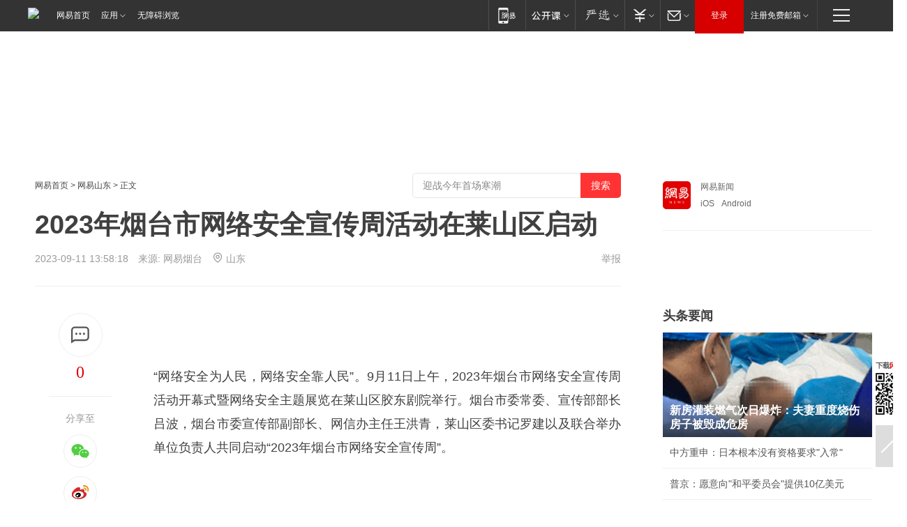

--- FILE ---
content_type: text/html; charset=utf-8
request_url: https://sd.news.163.com/23/0911/13/IEC1FSOE04379F26.html
body_size: 37701
content:

 <!DOCTYPE HTML>

<html id="ne_wrap" data-publishtime="2023-09-11 13:58:18" data-category="财经">
<head>
    <!-- head -->
    
    
    <title>2023年烟台市网络安全宣传周活动在莱山区启动_网易新闻</title>
    <meta name="keywords" content="莱山区,烟台市,网络安全,网信办,宣传周,莱山"/>
    <meta name="description" content="2023年烟台市网络安全宣传周活动在莱山区启动,莱山区,烟台市,网络安全,网信办,宣传周,莱山"/>
    <meta name="author" content="网易">
    <meta name="Copyright" content="网易版权所有">
    <link rel="apple-touch-icon" href="https://static.ws.126.net/163/f2e/common/share-icon.png">
    <link rel="mask-icon" href="https://static.ws.126.net/163/f2e/common/share-icon.png">
    <meta name="msapplication-TileImage" content="https://static.ws.126.net/163/f2e/common/share-icon.png">
    <base target="_blank"><!--[if lte IE 6]></base><![endif]-->
    <meta http-equiv="expires" content="0">
    <meta http-equiv="Cache-Control" content="no-transform">
    <meta http-equiv="Cache-Control" content="no-siteapp">
    <meta http-equiv="x-ua-compatible" content="ie=edge">
    <meta property="og:type" content="article">
    <meta property="og:title" content="2023年烟台市网络安全宣传周活动在莱山区启动">
    <meta property="og:description" content="2023年烟台市网络安全宣传周活动在莱山区启动,莱山区,烟台市,网络安全,网信办,宣传周,莱山">
    
    <meta property="og:url" content="https://sd.news.163.com/23/0911/13/IEC1FSOE04379F26.html">
    
    <meta property="og:image" content="https://static.ws.126.net/163/f2e/product/post_nodejs/static/logo.png">
    <meta property="article:author" content="网易">
    <meta property="article:published_time" content="2023-09-11T13:58:18+08:00">
    <meta property="twitter:card" content="summary">
    <meta property="twitter:image" content="https://static.ws.126.net/163/f2e/product/post_nodejs/static/logo.png">
    <meta property="twitter:title" content="2023年烟台市网络安全宣传周活动在莱山区启动">
    <meta property="twitter:creator" content="网易新闻">
    <meta property="twitter:site" content="网易">
    <meta property="twitter:description" content="2023年烟台市网络安全宣传周活动在莱山区启动,莱山区,烟台市,网络安全,网信办,宣传周,莱山">
    
<script>
;(function(){
var el = document.createElement("script");
el.src = "https://lf1-cdn-tos.bytegoofy.com/goofy/ttzz/push.js?de70e43cfa5b194e21ef889e98d7123a7deb9487dce7ed62313212129c4244a219d1c501ebd3301f5e2290626f5b53d078c8250527fa0dfd9783a026ff3cf719";
el.id = "ttzz";
var s = document.getElementsByTagName("script")[0];
s.parentNode.insertBefore(el, s);
})(window);
</script>
    
    
    <meta name="referrer" content="always">
    
    <link rel="canonical" href="https://sd.news.163.com/23/0911/13/IEC1FSOE04379F26.html">
    
    <link rel="alternate" media="only screen and(max-width: 640px)" href="https://m.163.com/news/article/IEC1FSOE04379F26.html">
    <meta name="mobile-agent" content="format=html5; url=https://m.163.com/news/article/IEC1FSOE04379F26.html?spss=adap_pc">
    <meta name="mobile-agent" content="format=xhtml; url=https://m.163.com/news/article/IEC1FSOE04379F26.html?spss=adap_pc">
    <meta name="mobile-agent" content="format=wml; url=https://m.163.com/news/article/IEC1FSOE04379F26.html?spss=adap_pc">
    <!--[if lt IE 9]>
    <script type="text/javascript" src="https://static.ws.126.net/163/f2e/post_nodejs/libs/js/html5shiv.min.js"></script><script type="text/javascript" src="https://static.ws.126.net/163/f2e/post_nodejs/libs/js/respond.min.js"></script>
    <![endif]-->
    <script type="text/javascript" data-type="touch/article">!function(){"use strict";var t=["play.163.com"],e={URL:function(){var t,e=self.URL;try{e&&("href"in(t=new self.URL("http://m.163.com"))||(t=void 0))}catch(t){console.log(t)}return function(o){if(t)return new e(o);var i=document.createElement("a");return i.href=o,i}}(),isMobile:function(t){return/android.*?mobile|ipod|blackberry|bb\d+|phone|WindowsWechat/i.test(t||navigator.userAgent)},isPAD:function(t){return/iPad/i.test(t||navigator.userAgent)},blockedDomain:function(e){return-1!=t.indexOf(e)}};!function(t){if(!/noredirect/i.test(location.search)){var o,i=window.location.href,n=new e.URL(i),a=n.hostname;if(!e.blockedDomain(a)&&e.isMobile()){var r=n.search.length>0?n.search.substring(1):"",c=n.hash;r.length>0&&"&"!==r[0]&&(r="&"+r);var s=(o=function(){var t=[{test:/163\.com$/i,domain:"163"},{test:/baidu\.com$/i,domain:"baidu"},{test:/sm\.cn$/i,domain:"sm"},{test:/sogou\.com$/i,domain:"sogou"},{test:/so\.com$/i,domain:"360"},{test:/google/i,domain:"google"},{test:/bing/i,domain:"bing"},{test:/weibo/i,domain:"weibo"},{test:/toutiao/i,domain:"toutiao"}],e=document.referrer,o="",i="";if(e){var n=e.match(/^([hH][tT]{2}[pP]:\/\/|[hH][tT]{2}[pP][sS]:\/\/)([^\/]+).*?/);o=n&&n[2]?n[2]:o}if(o){i=o;for(var a,r=0;r<t.length;r++)if((a=t[r]).test.test(o)){i=a.domain;break}}return i}())?"&referFrom="+o:"",m=t&&t(s,i,r,c);m&&(window.location.href=m)}}}((function(t,e,o,i){var n=/([A-Z0-9]{16})(?:_\w+)?\.html/.exec(e);if(n){var a=n[1];if(n=/https?:\/\/(?:.*\.)?([a-z0-9]*)\.163\.com\/(?:\w+\/)?\d{2}\/\d{4}\/\d{2}\/([A-Z0-9]{16})(?:_\w+)?\.html/.exec(e)||/https?:\/\/www\.163\.com\/([a-z0-9]*)\/article\/([A-Z0-9]{16})(?:_\w+)?\.html/.exec(e)){n[1];return"local","https://m.163.com/local/article/"+a+".html?spss=adap_pc"+t+"#adaptation=pc"}return"https://m.163.com/touch/article.html?docid="+a+"&spss=adap_pc"+t+"#adaptation=pc"}return!1}))}();</script>
    <script src="https://static.ws.126.net/utf8/assets/js/jquery-1.10.2.min.js"></script>
    <script>jQuery.ajaxSettings.cache = true</script>
    <link href="https://static.ws.126.net/163/f2e/product/post2020_cms/static/css/main.d53ba9b4.css" rel="stylesheet">
      
    <!-- 手机浏览自动跳转到触屏版 开始 -->
    <script language="javascript">
        var href = window.location.href;
        var pcversion = href.indexOf('pc=true');
        var jump2url='http://3g.163.com/touch/article.html?channel=local&docid=IEC1FSOE04379F26';
        var browser = { versions: function () { var u = navigator.userAgent, app = navigator.appVersion; return { trident: u.indexOf('Trident') > -1, presto: u.indexOf('Presto') > -1, webKit: u.indexOf('AppleWebKit') > -1, gecko: u.indexOf('Gecko') > -1 && u.indexOf('KHTML') == -1, mobile: !!u.match(/AppleWebKit.*Mobile.*/) || !!u.match(/AppleWebKit/) || !!u.match(/netease_news/) || !!u.match(/NewsApp/), ios: !!u.match(/\(i[^;]+;( U;)? CPU.+Mac OS X/), android: u.indexOf('Android') > -1 || u.indexOf('Linux') > -1, iPhone: u.indexOf('iPhone') > -1 || u.indexOf('Mac') > -1, iPad: u.indexOf('iPad') > -1, webApp: u.indexOf('Safari') == -1, QQbrw: u.indexOf('MQQBrowser') > -1, ucLowEnd: u.indexOf('UCWEB7.') > -1, ucSpecial: u.indexOf('rv:1.2.3.4') > -1, ucweb: function () { try { return parseFloat(u.match(/ucweb\d+\.\d+/gi).toString().match(/\d+\.\d+/).toString()) >= 8.2 } catch (e) { if (u.indexOf('UC') > -1) { return true } else { return false } } } (), Symbian: u.indexOf('Symbian') > -1, ucSB: u.indexOf('Firefox/1.') > -1 }; } () }
        var _gaq = _gaq || [];
        (function (win, browser, undefined) {
            if ( pcversion > -1 ) {
                return;
            }
            if (win.screen === undefined || win.screen.width < 810) {
                if (browser.versions.iPad == true) { win.location.href = jump2url; return; }
                if (browser.versions.webKit == true || browser.versions.mobile == true || browser.versions.ios == true || browser.versions.iPhone == true || browser.versions.ucweb == true || browser.versions.ucSpecial == true) {
                    win.location.href = jump2url; return;
                }
            }
        })(this, browser);
    </script>
    <!--手机浏览自动跳转到触屏版 结束 -->
    <style>
a {color: #000}
a,a:visited {text-decoration: none}
a:visited {color: #83006f}
a:hover {text-decoration: underline}
a:active,a:hover {color: #ba2636}
  .gg200x300 {
  	position: relative;
  }
/* mod-tab */
.mod-tab { border-top: 2px solid #0f6b99; }
.mod-tab-hd { height: 31px; overflow: hidden; border-left: 1px solid #dddddd; }
.mod-tab-hd a, .mod-tab-hd a:visited { color: #252525; }
.mod-tab-hd a:hover, .mod-tab-hd a:active { color: #cc1b1b; }
.mod-tab-trigger { float: left; _display: inline; text-align: center; font-size: 14px; height: 30px; line-height: 30px; border-right: 1px solid #dddddd; background: #f8f8f8; background-image: -webkit-linear-gradient(top, #ffffff, #ffffff 50%, #f1f1f1); background-image: -moz-linear-gradient(top, #ffffff, #ffffff 50%, #f1f1f1); background-image: -ms-linear-gradient(top, #ffffff, #ffffff 50%, #f1f1f1); background-image: -o-linear-gradient(top, #ffffff, #ffffff 50%, #f1f1f1); background-image: linear-gradient(top, #ffffff, #ffffff 50%, #f1f1f1); }
.mod-tab-hd .current { position: relative; z-index: 1; font-weight: bold; background: #fff; height: 31px; }
.mod-tab-bd { border-top: 1px solid #dddddd; margin-top: -1px; }
.mod-tab-bd .mod-tab-panel { display: none; }
.mod-tab-bd .current { display: block; }
.ep-tab-1 { border-top: 0; }
.ep-tab-1 .mod-tab-hd { height: 32px; padding-top: 1px; }
.ep-tab-1 .mod-tab-trigger { width: 142px; border-top: 1px solid #dddddd; }
.ep-tab-1 .ep-tab-1-topbor { display: none; }
.ep-tab-1 .current .ep-tab-1-topbor { display: block; position: absolute; left: -1px; top: -2px; width: 144px; border-top: 2px solid #0f6b99; }
.ep-tab-2 .mod-tab-trigger { width: 149px; }
.ep-tab-2 .mod-tab-hd .current { width: 148px; }
.ep-tab-4 .mod-tab-trigger { width: 74px; }
.ep-tab-4 .mod-tab-hd .current { width: 73px; }
/* mod-list */
.mod-f12list li {
    background: none;
    padding: 0;
    height: 35px;
    font-size: 14px;
    line-height: 34px;
    border-bottom: 1px solid #f0f0f0
}
.mod-f14list li { background-position: 0 -108px; font-size: 14px; height: 27px; line-height: 27px; padding-left: 10px; overflow: hidden; }
.ep-list-1 li,.ep-list-2 li  {  *zoom: 1; }
.ep-list-1 li:after,.ep-list-2 li:after { display: block; overflow: hidden; clear: both; height: 0; visibility: hidden; content: "."; }
.ep-list-1 .title,.ep-list-2 .title { float: left; _display: inline; }
.ep-list-1 .time,.ep-list-2 .time { float: left; _display: inline; margin-left: 10px; color: #888888; font-size: 11px; -webkit-text-size-adjust: none; font-family: Arial, "\5B8B\4F53", sans-serif; }
.ep-list-nodot li { background: none; padding-left: 0; }
.ep-dotlist li { height: 34px; line-height: 34px; overflow: hidden; font-size: 12px; border-top: 1px dotted #dddddd; }
.ep-dotlist li.first { border-top: 0; }
.ep-list-rank li { padding: 0 55px 0 23px;  *zoom: 1; }
.ep-list-rank li:after { display: block; overflow: hidden; clear: both; height: 0; visibility: hidden; content: "."; }
.ep-list-rank .num { float: left; _display: inline; width: 20px; margin-left: -23px; text-align: center; font-weight: bold; font-family: Arial, "\5B8B\4F53", sans-serif; color: #888888; font-style: italic; line-height: 31px; }
.ep-list-rank .count { float: right; _display: inline; width: 50px; overflow: hidden; margin-right: -50px; text-align: right; color: #cc1b1b; font-size: 11px; -webkit-text-size-adjust: none; font-family: Arial, "\5B8B\4F53", sans-serif; line-height: 33px; }
.mod-imglist li { float: left; _display: inline; overflow: hidden; }
.mod-imglist li h3 { height: 24px; line-height: 24px; overflow: hidden; text-align: center; background: #575757; padding: 0 5px; }
.mod-imglist li h3 a { display: block; }
.mod-imglist li h3 a, .mod-imglist li h3 a:visited { color: #ffffff; }
.mod-imglist li h3 a:hover, .mod-imglist li h3 a:active { color: #ffffff; }
.ep-imglist-1 { margin-left: -40px; }
.ep-imglist-1 li { width: 130px; margin: 5px 0 5px 40px; }
.ep-imglist-1 li img { height: 90px; }
.ep-imglist-1b li h3 { height: auto; line-height: 20px; padding-top: 6px; text-align: left; background: none; }
.ep-imglist-1b li h3 a { color: #252525; }
.ep-imglist-1b li h3 a:visited { color: #888888; }
.ep-imglist-1b li h3 a:hover, .ep-imglist-1b li h3 a:active { color: #cc1b1b; }
/* mod-title */
.mod-title .title { float: left; }
.mod-title .more, .mod-title .entry { float: right; }
.ep-title-1 { margin: 14px 0 7px 0; line-height: 27px; height: 27px; overflow: hidden; }
.ep-title-1 .title { font-size: 14px; }
.ep-title-2 { height: 31px; line-height: 31px; overflow: hidden; padding: 13px 0 7px; }
.ep-title-2 .title { float: left; _display: inline; font-size: 16px; font-weight: bold; font-family: "\5FAE\8F6F\96C5\9ED1", "\5B8B\4F53", sans-serif; }
.ep-title-2 .title a, .ep-title-2 .title a:visited { color: #252525; }
.ep-title-2 .title a:hover, .ep-title-2 .title a:active { color: #cc1b1b; }
.ep-title-2 .more { float: right; _display: inline; }
.ep-title-2 .entry { float: right; _display: inline; }
.ep-title-2 .entry a { float: right; _display: inline; padding-right: 15px; background-position: 37px -130px; }
.ep-title-3 {
    margin: 17px 0 11px;
    font-size: 18px;
    font-family: 微软雅黑;
    font-weight: 400
}
.ep-title-3 em { font-weight: bold; }
.ep-title-3 .normal { font-weight: normal; }
  .ep-title-2 {
    background: #fafafa;
    margin-top: 10px;
    height: 35px;
    padding: 0 10px;
    border-bottom: 1px solid #ddd
}
  .house-special a {
  	display: block;
    width: 100%;
    overflow: hidden;
    text-overflow: ellipsis;
    white-space: nowrap;
  }
  .house-special.post_side_mod .post_side_mod_imgnews h3 {
    overflow: hidden;
    text-overflow: ellipsis;
    white-space: nowrap;
  }
</style>
<link href="//img1.cache.netease.com/cnews/css13/endpage1301_include_v1.5.css" rel="stylesheet" />
<style type="text/css">
    /*房产头条区域*/
.house-title-bar { border-top:2px solid #256A8E; width:590px; padding-top:19px; clear:both; overflow:hidden;}
.house-title-bar h2 { float:left; width:103px; height:25px; line-height:25px; overflow:hidden;}
.house-title-bar .more { float:right; padding-top:10px; padding-right:2px; color:#ddd;}
.house-title-bar .more a,.house-title-bar .more a:visited { color:#1F1F1F;}
.house-title-bar .more a:hover { color: #BA2636; }
.house-mod { width:590px; clear:both; margin:0 auto; overflow:hidden;}
.house-mod .left-img { float:left; width:160px;}
.house-mod .left-img ul { clear:both; margin:0 auto; overflow:hidden;}
.house-mod .left-img li { float: left; _display: inline; overflow: hidden;}
.house-mod .left-img li h3 { width:160px; height: 24px; line-height: 24px; overflow: hidden; text-align: center; background: #575757;}
.house-mod .left-img li h3 a { display: block;}
.house-mod .left-img li h3 a:link,.house-mod .left-img li h3 a:visited { color: #ffffff;}
.house-mod .left-img li h3 a:hover,.house-mod .left-img li h3 a:active { color: #ffffff;}
.house-mod .right-text { float:right; width:400px;}
.house-mod .right-text h2 { font-family: "Microsoft YaHei", "微软雅黑", "宋体"; font-size: 16px; font-weight: bold; height:24px; line-height: 24px; margin:0 auto; overflow:hidden; }
.house-mod .right-text p { margin:0 auto; clear:both; line-height:21px; color:#161616;}
.house-mod .right-text .text-list { clear:both; margin:0 auto; overflow:hidden;}
.house-mod .right-text .text-list li { clear:both; background: url(http://img1.cache.netease.com/cnews/css13/sprites.png) 0 -108px no-repeat; font-size: 14px; height: 27px; line-height: 27px; padding-left: 10px; overflow:hidden;}
.house-mod .dot-line { clear:both; height:1px; border-bottom:1px dotted #DCDCDC; overflow:hidden; display:block; font-size:1px; }
    /*新车图库*/
.new-car-pic { width:590px; clear:both; overflow:hidden; margin:0 auto;}
.new-car-pic .dot-line { clear:both; height:1px; border-bottom:1px solid #DCDCDC; overflow:hidden; display:block; font-size:1px; }
.scrlBody{ overflow:hidden;}
.scrlCtrl{ text-align:center;}
.scrl_1 .scrlCtrl ul{ display:inline-block; *display:inline; zoom:1; margin:0 4px 0 12px;font-size: 0;}
.scrl_1 .scrlCtrl li{ display:inline-block; *display:inline; zoom:1; width:10px; height:9px; cursor:pointer; background:url(http://img1.cache.netease.com/cnews/css13/img/scr-icon-bg.gif) left -48px no-repeat; margin-right:8px; overflow:hidden;font-size: 0;}
.scrl_1 .scrlCtrl .active{ background:url(http://img1.cache.netease.com/cnews/css13/img/scr-icon-bg.gif) left -58px no-repeat;}
.scrl_1 .scrlPrev{ display:inline-block; width:7px; height:11px; margin-top:1px; background:url(http://img1.cache.netease.com/cnews/css13/img/scr-icon-bg.gif) left top no-repeat;overflow:hidden;}
.scrl_1 .scrlNext{ display:inline-block; width:7px; height:11px; margin-top:1px; background:url(http://img1.cache.netease.com/cnews/css13/img/scr-icon-bg.gif) right -24px no-repeat;overflow:hidden;}
.scrl_1 .scrlPrev:hover{ background:url(http://img1.cache.netease.com/cnews/css13/img/scr-icon-bg.gif) left -12px no-repeat;}
.scrl_1 .scrlNext:hover{ background:url(http://img1.cache.netease.com/cnews/css13/img/scr-icon-bg.gif) right -36px no-repeat;}
.list-box li{ float:left;width:590px;}
.roll-pic-list { padding-bottom:15px;}
.roll-pic-list li{ float:left; width:160px; padding-right:55px; line-height:21px;}
.roll-pic-list li.last { padding-right:0;}
.roll-pic-list h5{ margin-top:6px;}
    /*moule1*/
.mod-imgText { clear: both; line-height: 0; }
.mod-imgText img {  float: left;line-height: 21px; padding-bottom:2px; }
.imgText-widget-1 { overflow: hidden; }
.imgText-widget-1 img { margin: 3px 15px 0 0; }
.imgText-widget-1 img { padding-bottom:12px; }
.imgText-widget-1 .detail a { color:#0e558d; }
.imgText-widget-1 p { color: #888; line-height: 21px; margin: 0;}
.main-title { font-size: 14px; font-weight: bold; height: 34px; line-height: 34px; overflow: hidden; }
    /*装修论坛按钮列表*/
.house-btn-list { width:300px; clear:both; margin:0 auto; overflow:hidden;}
.house-btn-list ul { float:left; width:310px;}
.house-btn-list li { float:left; width:90px; height:30px; background:url(http://img1.cache.netease.com/cnews/css13/img/house-btn-bg.gif) left top no-repeat; margin-right:11px; margin-bottom:7px; display:inline; color:#174F82; text-align:center; line-height:30px; font-size:14px; font-weight:bold;}
.house-btn-list li a,.house-btn-list li a:visited { color:#174F82;}
.house-btn-list li a:hover { color:#ba2636;}
    /*house rank list 排行*/
.ep-h-title { border-top:2px solid #246B8F; height: 31px; line-height: 31px; padding: 7px 0 8px; clear:both; overflow:hidden;}
.ep-h-title .title { float: left; _display: inline; font-size: 16px; font-weight: bold; font-family: "\5FAE\8F6F\96C5\9ED1", "\5B8B\4F53", sans-serif;}
.ep-h-title .title:link,.ep-h-title .title:visited { color: #252525;}
.ep-h-title .title:hover,.ep-h-title .title:active { color: #cc1b1b;}
.h-rankList-header { width:300px; height:24px; line-height:24px; color:#888888; background:#F6F6F6; clear:both; float:left; overflow:hidden;}
.h-rankList-header .name { float:left; padding-left:28px;}
.h-rankList-header .region { float:right; width:50px; text-align:right;}
.h-rankList-header .price { float:right; width:60px; padding-right:13px; text-align:right;}
.h-rankList li { border-bottom: 1px dotted #ddd; display: inline-block; float: left; height: 29px; line-height: 29px; overflow: hidden; width: 300px; color:#252525;}
.h-rankList li span.ranknum { width: 18px; height: 14px; color: #FFFFFF; float: left; line-height: 14px; margin-top: 7px; font-family: "Arial";  font-weight: bold; text-align: center; }
.h-rankList li span.front { background-color: #BD534B; }
.h-rankList li span.follow { background-color: #888888; }
.h-rankList li a { color: #252525; float: left; padding-left: 10px; }
.h-rankList li a:hover { color: #BA2636; }
.h-rankList li .price { float:right; width:85px; padding-right:13px; text-align:right;}
.h-rankList li .region { float:right; width:50px; text-align: center;}
</style>
<style>
.ep-share-tip{float:left;height: 28px;line-height: 28px;font-family: "Microsoft YaHei","微软雅黑", "宋体", sans-serif; color: #888888;font-size: 14px;}
.nt-share14 i{
    background: url(http://img2.cache.netease.com/f2e/house/imageupload/images/share14_icon_v1.0.png);
}
</style>

<script>
var _hmt = _hmt || [];
(function() {
  var hm = document.createElement("script");
  hm.src = "";
  var s = document.getElementsByTagName("script")[0]; 
  s.parentNode.insertBefore(hm, s);
})();
</script>
    <link rel="stylesheet" type="text/css" href="//house.163.com/special/00078BKP/wb_article_logocss.css"/>
    <script src="https://static.ws.126.net/cnews/js/ntes_jslib_1.x.js"></script>
    
    <style>
        .channel_ad_2016{position:absolute;bottom:0;left:0;z-index:3;overflow:hidden;width:30px;height:17px;border-radius:0 8px 0 0;background:#000 none repeat scroll 0 0;background:rgba(0,0,0,.6) none repeat scroll 0 0;color:#fff;text-align:left;font-size:12px;font-family:Arial;line-height:17px}
    </style>
</head>
<body>
    <!-- 通用导航 -->
    
    <link rel="stylesheet" href="https://static.ws.126.net/163/f2e/commonnav2019/css/commonnav_headcss-fad753559b.css"/>
<!-- urs -->
<script _keep="true" src="https://urswebzj.nosdn.127.net/webzj_cdn101/message.js" type="text/javascript"></script>
<div class="ntes_nav_wrap" id="js_N_NTES_wrap">
  <div class="ntes-nav" id="js_N_nav">
    <div class="ntes-nav-main clearfix">
            <div class="c-fl" id="js_N_nav_left">
        <a class="ntes-nav-index-title ntes-nav-entry-wide c-fl" href="https://www.163.com/" title="网易首页">网易首页</a>
        <!-- 应用 -->
        <div class="js_N_navSelect ntes-nav-select ntes-nav-select-wide ntes-nav-app  c-fl">
          <a href="https://www.163.com/#f=topnav" class="ntes-nav-select-title ntes-nav-entry-bgblack JS_NTES_LOG_FE">应用
            <em class="ntes-nav-select-arr"></em>
          </a>
          <div class="ntes-nav-select-pop">
            <ul class="ntes-nav-select-list clearfix">
              <li>
                <a href="https://m.163.com/newsapp/#f=topnav">
                  <span>
                    <em class="ntes-nav-app-newsapp">网易新闻</em>
                  </span>
                </a>
              </li>
              <li>
                <a href="https://open.163.com/#f=topnav">
                  <span>
                    <em class="ntes-nav-app-open">网易公开课</em>
                  </span>
                </a>
              </li>
              <li>
                <a href="https://hongcai.163.com/?from=pcsy-button">
                  <span>
                    <em class="ntes-nav-app-hongcai">网易红彩</em>
                  </span>
                </a>
              </li>
              <li>
                <a href="https://u.163.com/aosoutbdbd8">
                  <span>
                    <em class="ntes-nav-app-yanxuan">网易严选</em>
                  </span>
                </a>
              </li>
              <li>
                <a href="https://mail.163.com/client/dl.html?from=mail46">
                  <span>
                    <em class="ntes-nav-app-mail">邮箱大师</em>
                  </span>
                </a>
              </li>
              <li class="last">
                <a href="https://study.163.com/client/download.htm?from=163app&utm_source=163.com&utm_medium=web_app&utm_campaign=business">
                  <span>
                    <em class="ntes-nav-app-study">网易云课堂</em>
                  </span>
                </a>
              </li>
            </ul>
          </div>
        </div>
      </div>
      <div class="c-fr">
        <!-- 片段开始 -->
        <div class="ntes-nav-quick-navigation">
          <a rel="noreferrer"class="ntes-nav-quick-navigation-btn" id="js_N_ntes_nav_quick_navigation_btn" target="_self">
            <em>快速导航
              <span class="menu1"></span>
              <span class="menu2"></span>
              <span class="menu3"></span>
            </em>
          </a>
          <div class="ntes-quicknav-pop" id="js_N_ntes_quicknav_pop">
            <div class="ntes-quicknav-list">
              <div class="ntes-quicknav-content">
                <ul class="ntes-quicknav-column ntes-quicknav-column-1">
                  <li>
                    <h3>
                      <a href="https://news.163.com">新闻</a>
                    </h3>
                  </li>
                  <li>
                    <a href="https://news.163.com/domestic">国内</a>
                  </li>
                  <li>
                    <a href="https://news.163.com/world">国际</a>
                  </li>
                  <li>
                    <a href="https://news.163.com/special/wangsansanhome/">王三三</a>
                  </li>
                </ul>
                <ul class="ntes-quicknav-column ntes-quicknav-column-2">
                  <li>
                    <h3>
                      <a href="https://sports.163.com">体育</a>
                    </h3>
                  </li>
                  <li>
                    <a href="https://sports.163.com/nba">NBA</a>
                  </li>
                  <li>
                    <a href="https://sports.163.com/cba">CBA</a>
                  </li>
                  <li>
                    <a href="https://sports.163.com/allsports">综合</a>
                  </li>
                  <li>
                    <a href="https://sports.163.com/zc">中超</a>
                  </li>
                  <li>
                    <a href="https://sports.163.com/world">国际足球</a>
                  </li>
                  <li>
                    <a href="https://sports.163.com/yc">英超</a>
                  </li>
                  <li>
                    <a href="https://sports.163.com/xj">西甲</a>
                  </li>
                  <li>
                    <a href="https://sports.163.com/yj">意甲</a>
                  </li>
                </ul>
                <ul class="ntes-quicknav-column ntes-quicknav-column-3">
                  <li>
                    <h3>
                      <a href="https://ent.163.com">娱乐</a>
                    </h3>
                  </li>
                  <li>
                    <a href="https://ent.163.com/star">明星</a>
                  </li>
                  <li>
                    <a href="https://ent.163.com/movie">电影</a>
                  </li>
                  <li>
                    <a href="https://ent.163.com/tv">电视</a>
                  </li>
                  <li>
                    <a href="https://ent.163.com/music">音乐</a>
                  </li>
                  <li>
                    <a href="https://ent.163.com/special/fmgs/">封面故事</a>
                  </li>
                </ul>
                <ul class="ntes-quicknav-column ntes-quicknav-column-4">
                  <li>
                    <h3>
                      <a href="https://money.163.com">财经</a>
                    </h3>
                  </li>
                  <li>
                    <a href="https://money.163.com/stock">股票</a>
                  </li>
                  <li>
                    <a href="https://money.163.com/special/caijingyuanchuang/">原创</a>
                  </li>
                  <li>
                    <a href="https://money.163.com/special/wycjzk-pc/">智库</a>
                  </li>
                </ul>
                <ul class="ntes-quicknav-column ntes-quicknav-column-5">
                  <li>
                    <h3>
                      <a href="https://auto.163.com">汽车</a>
                    </h3>
                  </li>
                  <li>
                    <a href="https://auto.163.com/buy">购车</a>
                  </li>
                  <li>
                    <a href="http://product.auto.163.com">车型库</a>
                  </li>
                </ul>
                <ul class="ntes-quicknav-column ntes-quicknav-column-6">
                  <li>
                    <h3>
                      <a href="https://tech.163.com">科技</a>
                    </h3>
                  </li>
                  <li>
                    <a href="https://tech.163.com/smart/">网易智能</a>
                  </li>
                  <li>
                    <a href="https://tech.163.com/special/S1554800475317/">原创</a>
                  </li>
                  <li>
                    <a href="https://tech.163.com/it">IT</a>
                  </li>
                  <li>
                    <a href="https://tech.163.com/internet">互联网</a>
                  </li>
                  <li>
                    <a href="https://tech.163.com/telecom/">通信</a>
                  </li>
                </ul>
                <ul class="ntes-quicknav-column ntes-quicknav-column-7">
                  <li>
                    <h3>
                      <a href="https://fashion.163.com">时尚</a>
                    </h3>
                  </li>
                  <li>
                    <a href="https://fashion.163.com/art">艺术</a>
                  </li>
                  <li>
                    <a href="https://travel.163.com">旅游</a>
                  </li>
                </ul>
                <ul class="ntes-quicknav-column ntes-quicknav-column-8">
                  <li>
                    <h3>
                      <a href="https://mobile.163.com">手机</a>
                      <span>/</span>
                      <a href="https://digi.163.com/">数码</a>
                    </h3>
                  </li>
                  <li>
                    <a href="https://mobile.163.com/special/jqkj_list/">惊奇科技</a>
                  </li>
                  <li>
                    <a href="https://mobile.163.com/special/cpshi_list/">易评机</a>
                  </li>
                  <li>
                    <a href="https://hea.163.com/">家电</a>
                  </li>
                </ul>
                <ul class="ntes-quicknav-column ntes-quicknav-column-9">
                  <li>
                    <h3>
                      <a href="https://house.163.com">房产</a>
                      <span>/</span>
                      <a href="https://home.163.com">家居</a>
                    </h3>
                  </li>
                  <li>
                    <a href="https://bj.house.163.com">北京房产</a>
                  </li>
                  <li>
                    <a href="https://sh.house.163.com">上海房产</a>
                  </li>
                  <li>
                    <a href="https://gz.house.163.com">广州房产</a>
                  </li>
                  <li>
                    <a href="https://xf.house.163.com/">楼盘库</a>
                  </li>
                  <li>
                    <a href="https://designer.home.163.com/search">设计师库</a>
                  </li>
                  <li>
                    <a href="https://photo.home.163.com/">案例库</a>
                  </li>
                </ul>
                <ul class="ntes-quicknav-column ntes-quicknav-column-11">
                  <li>
                    <h3>
                      <a href="https://edu.163.com">教育</a>
                    </h3>
                  </li>
                  <li>
                    <a href="https://edu.163.com/liuxue">留学</a>
                  </li>
                  <li>
                    <a href="https://edu.163.com/gaokao">高考</a>
                  </li>
                </ul>
                <div class="ntes-nav-sitemap">
                  <a href="https://sitemap.163.com/">
                    <i></i>查看网易地图</a>
                </div>
              </div>
            </div>
          </div>
        </div>
        <div class="c-fr">
          <div class="c-fl" id="js_N_navLoginBefore">
            <div id="js_N_navHighlight" class="js_loginframe ntes-nav-login ntes-nav-login-normal">
              <a href="https://reg.163.com/" class="ntes-nav-login-title" id="js_N_nav_login_title">登录</a>
              <div class="ntes-nav-loginframe-pop" id="js_N_login_wrap">
                <!--加载登陆组件-->
              </div>
            </div>
            <div class="js_N_navSelect ntes-nav-select ntes-nav-select-wide  JS_NTES_LOG_FE c-fl">
              <a class="ntes-nav-select-title ntes-nav-select-title-register" href="https://mail.163.com/register/index.htm?from=163navi&regPage=163">注册免费邮箱
                <em class="ntes-nav-select-arr"></em>
              </a>
              <div class="ntes-nav-select-pop">
                <ul class="ntes-nav-select-list clearfix" style="width:210px;">
                  <li>
                    <a href="https://reg1.vip.163.com/newReg1/reg?from=new_topnav&utm_source=new_topnav">
                      <span style="width:190px;">注册VIP邮箱（特权邮箱，付费）</span>
                    </a>
                  </li>
                  <li class="last JS_NTES_LOG_FE">
                    <a href="https://mail.163.com/client/dl.html?from=mail46">
                      <span style="width:190px;">免费下载网易官方手机邮箱应用</span>
                    </a>
                  </li>
                </ul>
              </div>
            </div>
          </div>
          <div class="c-fl" id="js_N_navLoginAfter" style="display:none">
            <div id="js_N_logined_warp" class="js_N_navSelect ntes-nav-select ntes-nav-logined JS_NTES_LOG_FE">
              <a class="ntes-nav-select-title ntes-nav-logined-userinfo">
                <span id="js_N_navUsername" class="ntes-nav-logined-username"></span>
                <em class="ntes-nav-select-arr"></em>
              </a>
              <div id="js_login_suggest_wrap" class="ntes-nav-select-pop">
                <ul id="js_logined_suggest" class="ntes-nav-select-list clearfix"></ul>
              </div>
            </div>
            <a class="ntes-nav-entry-wide c-fl" target="_self" id="js_N_navLogout">安全退出</a>
          </div>
        </div>

        <ul class="ntes-nav-inside">
          <li>
            <div class="js_N_navSelect ntes-nav-select c-fl">
              <a href="https://www.163.com/newsapp/#f=163nav" class="ntes-nav-mobile-title ntes-nav-entry-bgblack">
                <em class="ntes-nav-entry-mobile">移动端</em>
              </a>
              <div class="qrcode-img">
                <a href="https://www.163.com/newsapp/#f=163nav">
                  <img src="//static.ws.126.net/f2e/include/common_nav/images/topapp.jpg">
                </a>
              </div>
            </div>
          </li>
          <li>
            <div class="js_N_navSelect ntes-nav-select c-fl">
              <a id="js_love_url" href="https://open.163.com/#ftopnav0" class="ntes-nav-select-title ntes-nav-select-title-huatian ntes-nav-entry-bgblack">
                <em class="ntes-nav-entry-huatian">网易公开课</em>
                <em class="ntes-nav-select-arr"></em>
                <span class="ntes-nav-msg">
                  <em class="ntes-nav-msg-num"></em>
                </span>
              </a>
              <div class="ntes-nav-select-pop ntes-nav-select-pop-huatian">
                <ul class="ntes-nav-select-list clearfix">
                  <li>
                    <a href="https://open.163.com/ted/#ftopnav1">
                      <span>TED</span>
                    </a>
                  </li>
                  <li>
                    <a href="https://open.163.com/cuvocw/#ftopnav2">
                      <span>中国大学视频公开课</span>
                    </a>
                  </li>
                  <li>
                    <a href="https://open.163.com/ocw/#ftopnav3">
                      <span>国际名校公开课</span>
                    </a>
                  </li>
                  <li>
                    <a href="https://open.163.com/appreciation/#ftopnav4">
                      <span>赏课·纪录片</span>
                    </a>
                  </li>
                  <li>
                    <a href="https://vip.open.163.com/#ftopnav5">
                      <span>付费精品课程</span>
                    </a>
                  </li>
                  <li>
                    <a href="https://open.163.com/special/School/beida.html#ftopnav6">
                      <span>北京大学公开课</span>
                    </a>
                  </li>
                  <li class="last">
                    <a href="https://open.163.com/newview/movie/courseintro?newurl=ME7HSJR07#ftopnav7">
                      <span>英语课程学习</span>
                    </a>
                  </li>
                </ul>
              </div>
            </div>
          </li>
          <li>
            <div class="js_N_navSelect ntes-nav-select c-fl">
              <a id="js_lofter_icon_url" href="https://you.163.com/?from=web_fc_menhu_xinrukou_1" class="ntes-nav-select-title ntes-nav-select-title-lofter ntes-nav-entry-bgblack">
                <em class="ntes-nav-entry-lofter">网易严选</em>
                <em class="ntes-nav-select-arr"></em>
                <span class="ntes-nav-msg" id="js_N_navLofterMsg">
                  <em class="ntes-nav-msg-num"></em>
                </span>
              </a>
              <div class="ntes-nav-select-pop ntes-nav-select-pop-lofter">
                <ul id="js_lofter_pop_url" class="ntes-nav-select-list clearfix">
                  <li>
                    <a href="https://act.you.163.com/act/pub/ABuyLQKNmKmK.html?from=out_ynzy_xinrukou_2">
                      <span>新人特价</span>
                    </a>
                  </li>
                  <li>
                    <a href="https://you.163.com/topic/v1/pub/Pew1KBH9Au.html?from=out_ynzy_xinrukou_3">
                      <span>9.9专区</span>
                    </a>
                  </li>
                  <li>
                    <a href="https://you.163.com/item/newItemRank?from=out_ynzy_xinrukou_4">
                      <span>新品热卖</span>
                    </a>
                  </li>
                  <li>
                    <a href="https://you.163.com/item/recommend?from=out_ynzy_xinrukou_5">
                      <span>人气好物</span>
                    </a>
                  </li>
                  <li>
                    <a href="https://you.163.com/item/list?categoryId=1005000&from=out_ynzy_xinrukou_7">
                      <span>居家生活</span>
                    </a>
                  </li>
                  <li>
                    <a href="https://you.163.com/item/list?categoryId=1010000&from=out_ynzy_xinrukou_8">
                      <span>服饰鞋包</span>
                    </a>
                  </li>
                  <li>
                    <a href="https://you.163.com/item/list?categoryId=1011000&from=out_ynzy_xinrukou_9">
                      <span>母婴亲子</span>
                    </a>
                  </li>
                  <li class="last">
                    <a href="https://you.163.com/item/list?categoryId=1005002&from=out_ynzy_xinrukou_10">
                      <span>美食酒水</span>
                    </a>
                  </li>
                </ul>
              </div>
            </div>
          </li>
          <li>
            <div class="js_N_navSelect ntes-nav-select c-fl">
              <a href="https://ecard.163.com/" class="ntes-nav-select-title
        ntes-nav-select-title-money ntes-nav-entry-bgblack">
                <em class="ntes-nav-entry-money">支付</em>
                <em class="ntes-nav-select-arr"></em>
              </a>
              <div class="ntes-nav-select-pop ntes-nav-select-pop-temp">
                <ul class="ntes-nav-select-list clearfix">
                  <li>
                    <a href="https://ecard.163.com/#f=topnav">
                      <span>一卡通充值</span>
                    </a>
                  </li>
                  <li>
                    <a href="https://ecard.163.com/script/index#f=topnav">
                      <span>一卡通购买</span>
                    </a>
                  </li>
                  <li>
                    <a href="https://epay.163.com/">
                      <span>我的网易支付</span>
                    </a>
                  </li>
                  <li class="last">
                    <a href="https://globalpay.163.com/home">
                      <span>网易跨境支付</span>
                    </a>
                  </li>
                </ul>
              </div>
            </div>
          </li>
          <li>
            <div class="js_N_navSelect ntes-nav-select c-fl">
              <a id="js_mail_url" rel="noreferrer"class="ntes-nav-select-title
        ntes-nav-select-title-mail ntes-nav-entry-bgblack">
                <em class="ntes-nav-entry-mail">邮箱</em>
                <em class="ntes-nav-select-arr"></em>
                <span class="ntes-nav-msg" id="js_N_navMailMsg">
                  <em class="ntes-nav-msg-num" id="js_N_navMailMsgNum"></em>
                </span>
              </a>
              <div class="ntes-nav-select-pop ntes-nav-select-pop-mail">
                <ul class="ntes-nav-select-list clearfix">
                  <li>
                    <a href="https://email.163.com/#f=topnav">
                      <span>免费邮箱</span>
                    </a>
                  </li>
                  <li>
                    <a href="https://vipmail.163.com/#f=topnav">
                      <span>VIP邮箱</span>
                    </a>
                  </li>
                  <li>
                    <a href="https://qiye.163.com/?from=NetEase163top">
                      <span>企业邮箱</span>
                    </a>
                  </li>
                  <li>
                    <a href="https://mail.163.com/register/index.htm?from=ntes_nav&regPage=163">
                      <span>免费注册</span>
                    </a>
                  </li>
                  <li class="last">
                    <a href="https://mail.163.com/dashi/dlpro.html?from=mail46">
                      <span>客户端下载</span>
                    </a>
                  </li>
                </ul>
              </div>
            </div>
          </li>
        </ul>
      </div>
    </div>
  </div>
</div>
<script src="https://static.ws.126.net/163/f2e/commonnav2019/js/commonnav_headjs-8e9e7c8602.js"></script>
    <script>
        // logo
        window.channelConfigLogo = 'http://img1.cache.netease.com/cnews/css13/img/logo_news.png'
        window.channelConfigUrl = 'https://sd.news.163.com'
        window.__STOCK_COMPONENT__ = [];
        // 初始化body宽度
        function getWindowSize(){if(window.innerHeight){return{'width':window.innerWidth,'height':window.innerHeight}}else if(document.documentElement&&document.documentElement.clientHeight){return{'width':document.documentElement.clientWidth,'height':document.documentElement.clientHeight}}else if(document.body){return{'width':document.body.clientWidth,'height':document.body.clientHeight}}}var DEFAULT_VERSION="9.0";var ua=navigator.userAgent.toLowerCase();var isIE=ua.indexOf("msie")>-1;var safariVersion;if(isIE){safariVersion=ua.match(/msie ([\d.]+)/)[1]}if(safariVersion<=DEFAULT_VERSION){if(safariVersion==7){jQuery(document.body).addClass("w9")}}function resizeNav(){if(getWindowSize().width<1366&&safariVersion!=7){jQuery(document.body).addClass("")}if(getWindowSize().width>=1366&&safariVersion!=7){jQuery(document.body).removeClass("w9")}};resizeNav();
        // 正文图集封面
        
    </script>
    
    <!-- 顶通 -->
    <div class="post_area post_columnad_top" data-adid="article_cms_column_1">
        <!-- 2016新闻文章页通栏01 -->
<div style="position:relative;">
<div class="at_item common_ad_item top_ad_column" adType="topColumnAd" normalw="1200" normalh="125" requestUrl="https://nex.163.com/q?app=7BE0FC82&c=news&l=111&site=netease&affiliate=news&cat=article&type=column1200x125_960x100browser&location=1"></div>
<a href="javascript:;" target="_self" class="ad_hover_href"></a>
</div>
    </div>
    
    <!-- content -->
    <div class="container clearfix" id="container" data-hidead="false">
        <!-- 左侧 -->
        <div class="post_main">
            <!-- crumb -->
            
            <!-- crumb -->
            <div class="post_crumb">
                <a href="https://www.163.com/">网易首页</a> &gt;
                <a href="https://sd.news.163.com">网易山东</a> &gt;
                
                正文
				<div id="netease_search" style=" margin: -12px 0 0 0; vertical-align: top; float:right;"></div>
              	<script>window.UID_TARGET = ['0', '1', '2', '3', '4', '5', '6', '7']</script>
				<script src="https://static.ws.126.net/163/f2e/modules/search2022/search2022.cdbc9331.js" async></script>
            </div>
            <!-- 标题、摘要 -->
            
            <h1 class="post_title">2023年烟台市网络安全宣传周活动在莱山区启动</h1>
            <!-- 来源 -->
            <div class="post_info">
                2023-09-11 13:58:18　来源: 网易烟台</a>
              	<img src="https://static.ws.126.net/163/f2e/dy_media/dy_media/static/images/ipLocation.f6d00eb.svg" style="vertical-align: top;margin: -7px 0 0 6px;">山东
                <a href="https://www.163.com/special/0077jt/tipoff.html?title=2023%E5%B9%B4%E7%83%9F%E5%8F%B0%E5%B8%82%E7%BD%91%E7%BB%9C%E5%AE%89%E5%85%A8%E5%AE%A3%E4%BC%A0%E5%91%A8%E6%B4%BB%E5%8A%A8%E5%9C%A8%E8%8E%B1%E5%B1%B1%E5%8C%BA%E5%90%AF%E5%8A%A8" target="_blank" class="post_jubao">举报</a>
            </div>
            <!-- keywordsList-->
            
            
            <div class="post_content" id="content">
                <div class="post_top">
                    <!-- 左侧悬浮分享 -->
                    
                    <div class="post_top_tie">
                        <a class="post_top_tie_icon" target="_self" href="#post_comment_area" title="快速发贴"></a>
                        <a class="post_top_tie_count js-tielink js-tiejoincount" href="#" title="点击查看跟贴">0</a>
                    </div>
                    <div class="post_top_share">
                        <span class="post_top_share_title">分享至</span>
                        <ul class="post_share">
                            <li class="share_weixin js_weixin">
                                <a href="javascript:;" target="_self"><i title="分享到微信"></i></a>
                            </li>
                            <li class="share_weibo js_share" data-type="weibo">
                                <a href="javascript:;" target="_self"><i title="分享到新浪微博"></i></a>
                            </li>
                            <li class="share_qzone js_share" data-type="qzone">
                                <a href="javascript:;" target="_self"><i title="分享到QQ空间"></i></a>
                            </li>
                        </ul>
                        <div class="js_qrcode_wrap hidden" id="js_qrcode_top">
                            <div class="js_qrcode_arr"></div>
                            <a href="javascript:;" target="_self" class="js_qrcode_close" title="关闭"></a>
                            <div class="js_qrcode_img js_share_qrcode"></div>
                            <p>用微信扫码二维码</p>
                            <p>分享至好友和朋友圈</p>
                        </div>
                    </div>
                </div>
                <!-- 摘要 核心提示 -->
                
                
                
                <!-- 正文 -->
                <div id="endText">
                
                <div class="post_body">
                    
                    <p class="f_center"><img onerror="javascript:this.style.opacity = 0;" alt="2023年烟台市网络安全宣传周活动在莱山区启动" src="https://nimg.ws.126.net/?url=http%3A%2F%2Fcms-bucket.ws.126.net%2F2023%2F0911%2F34dab247j00s0t7sw0027c000tt00jvc.jpg&thumbnail=660x2147483647&quality=80&type=jpg" /><br  /></p><p>“网络安全为人民，网络安全靠人民”。9月11日上午，2023年烟台市网络安全宣传周活动开幕式暨网络安全主题展览在莱山区胶东剧院举行。烟台市委常委、宣传部部长吕波，烟台市委宣传部副部长、网信办主任王洪青，莱山区委书记罗建以及联合举办单位负责人共同启动“2023年烟台市网络安全宣传周”。</p><p class="f_center"><img onerror="javascript:this.style.opacity = 0;" alt="2023年烟台市网络安全宣传周活动在莱山区启动" src="https://nimg.ws.126.net/?url=http%3A%2F%2Fcms-bucket.ws.126.net%2F2023%2F0911%2F14748756j00s0t7sw0031c000ui00kcc.jpg&thumbnail=660x2147483647&quality=80&type=jpg" /></p><p>启动仪式现场，公布了入选的全市优秀网络安全宣传员及作品。活动前期，市委网信办在全市组织开展了优秀网络安全宣传员和宣传作品征集活动，得到社会各界的广泛参与，充分营造网络安全人人有责、人人参与的社会氛围。莱山区公安分局干警们在启动仪式上表演歌唱节目《反诈阵线联盟》，将网络安全理念以通俗易懂的方式传达给每个人。六支网络安全志愿服务队代表宣读网络安全倡议书，呼吁全社会携起手来，从自身做起，共同构筑网络安全屏障。</p><p class="f_center"><img onerror="javascript:this.style.opacity = 0;" alt="2023年烟台市网络安全宣传周活动在莱山区启动" src="https://nimg.ws.126.net/?url=http%3A%2F%2Fcms-bucket.ws.126.net%2F2023%2F0911%2F0f69436dj00s0t7sw002cc000rg00ibc.jpg&thumbnail=660x2147483647&quality=80&type=jpg" /></p><p>活动现场还为教育系统网络安全志愿服务队、电信网络安全志愿服务队、公安网络安全志愿服务队、金融网络安全志愿服务队、青少年网络安全志愿服务队、工会妇联网络安全联合志愿服务队进行了授旗。进一步激发全社会共同维护网络安全的热情，为全市经济社会高质量发展提供强大网络舆论支持和可靠网络安全保障。</p><p class="f_center"><img onerror="javascript:this.style.opacity = 0;" alt="2023年烟台市网络安全宣传周活动在莱山区启动" src="https://nimg.ws.126.net/?url=http%3A%2F%2Fcms-bucket.ws.126.net%2F2023%2F0911%2F880af26aj00s0t7sw0031c000uv00kkc.jpg&thumbnail=660x2147483647&quality=80&type=jpg" /></p><p>启动仪式结束后，亚信数据安全解决方案专家舒嘉明先生作《先理后治做好数据安全防护》主题演讲，围绕数据安全防护内容深入浅出，紧密联系实际，让现场观众深受教育和启发。</p><p>本次网络安全宣传周由市委宣传部、市委网信办、市总工会、团市委、市妇联、市教育局、市工业和信息化局、市公安局、市文化和旅游局、市卫生健康委、市大数据局、市国家保密局、市密码管理局、市国家安全局、中国人民银行烟台市分行联合举办，中共莱山区委、莱山区人民政府承办。未来一周，烟台各区市、各部门单位将统一行动、集中发力，在全市开展一系列内容丰富、形式多样的网络安全宣传教育活动，积极发动社会各方力量广泛参与网络安全宣传活动，在全社会大力营造关注网络安全、共同维护网络安全的浓厚氛围。</p><p>烟台市直机关和企事业单位分管领导，莱山区党政机关负责人以及企业机构代表参加现场活动。（来源：水母网）</p><p class="f_center"><img onerror="javascript:this.style.opacity = 0;" alt="2023年烟台市网络安全宣传周活动在莱山区启动" src="https://nimg.ws.126.net/?url=http%3A%2F%2Fcms-bucket.ws.126.net%2F2023%2F0911%2F913a539cj00s0t7sw003nc000uo00kgc.jpg&thumbnail=660x2147483647&quality=80&type=jpg" /></p><p>想爆料？应用市场下载“网易新闻”APP，或拨打新闻热线18363817913，提供新闻线索。网易新闻广告热线18663870898，诚邀合作伙伴。</p><p class="f_center"><img onerror="javascript:this.style.opacity = 0;" src="https://nimg.ws.126.net/?url=http%3A%2F%2Fcms-bucket.ws.126.net%2F2023%2F0911%2F8a8447e7j00s0t7uq002gc0013g00kxc.jpg&thumbnail=660x2147483647&quality=80&type=jpg" alt="" /><br  /></p><p><!--StartFragment--><!--EndFragment--></p><p><!--EndFragment--></p>
                    <div style="height: 0px;overflow:hidden;"><img src="https://static.ws.126.net/163/f2e/product/post_nodejs/static/logo.png"></div>
                </div>
                </div>
                <!-- 相关 -->
                
                
                <!-- 作者 来源 -->
                
                <div class="post_author">
                    <a href="https://sd.news.163.com"><img src="http://img1.cache.netease.com/cnews/css13/img/end_news.png" alt="孙伟" width="13" height="12" class="icon"></a>
                    
                    本文来源：网易烟台
                    
                    
                    责任编辑：
                    孙伟_yt230425
                </div>
                <!-- 文末广告 -->
                
                <!-- 声明 -->
                
                
                <!-- 分页 -->
                
                
                
                <!-- 跟贴 -->
                <script>
                    var isShowComments = true;
                </script>
                                
                <!-- 02通栏 -->
                <div class="post_columnad_mid" data-adid="article_cms_column_2">
                    <!-- 广告位：网易-内容频道-文章页面-01通栏 -->
                </div>
                
                <link rel="stylesheet" href="https://static.ws.126.net/163/f2e/tie-sdk/tie-2020-11b4ffc1a813dfcc799e.css">
<script>
  var loadMessageError2 = function () {
      // message加载失败降级到nginx,产品可以在load事件重新初始化
      var cdnPath = 'https://dl.reg.163.com/webzj/ngx/message.js';
      var script = document.createElement('script');
      script.src = cdnPath;
      document.body.appendChild(script);
  }
  var loadMessageError1 = function () {
      // message加载失败降级备份cdn域名,产品可以在load事件重新初始化
      var cdnPath = 'https://webzj.netstatic.net/webzj_cdn101/message4.js';
      var script = document.createElement('script');
      script.src = cdnPath;
      script.onerror = loadMessageError2
      document.body.appendChild(script);
  }  
</script>
<script onerror="loadMessageError1()" src="https://urswebzj.nosdn.127.net/webzj_cdn101/message.js"></script>
<script type="text/javascript" src="https://acstatic-dun.126.net/tool.min.js"></script>
<script type="text/javascript">
  //初始化反作弊
  var wm = null;
  // 只需初始化一次
  initWatchman({
    productNumber: 'YD00157343455660',
    onload: function (instance) {
      wm = instance
    }
  });
</script>
<script type="text/javascript" src="https://static.ws.126.net/163/f2e/tie-sdk/tie-2020-11b4ffc1a813dfcc799e.js"></script>

                <div class="tie-areas post_comment" id="post_comment_area">
                    <div id="tie"></div>
                </div>
                <script>
                    ;(function () {
                        if (window.isShowComments === undefined) {
                            window.isShowComments = true;
                        }
                        var config = {
                            "productKey": "a2869674571f77b5a0867c3d71db5856",
                            "docId": "IEC1FSOE04379F26", //"IEC1FSOE04379F26", "FNMG85GQ0514HDQI"
                            "target": document.getElementById("tie"),
                            "operators": ["up", "down", "reply", "share"],
                            "isShowComments": isShowComments,   //是否显示帖子列表
                            "hotSize": 3,   //热门跟贴列表 展示3 条
                            "newSize": 2,   //最新跟贴列表 展示 10 条
                            "showPaging": false, //显示分页栏
                            "submitType": "commentPage"   //新发帖子的展现形式：停留在当前页面(currentPage) | 跳转到跟贴详情页(commentPage)
                        };
                        Tie.init(config, function(data) {});
                    })();
                </script>
            </div>
            <!-- 热门 -->
            
            <div class="post_recommends js-tab-mod" data-event="click" >
                <div class="post_recommends_titles">
                    <div class="post_recommends_title js-tab">相关推荐</div>
                    <div class="post_recommends_title js-tab">热点推荐</div>
                </div>
                <div class="post_recommends_ulist js-content">
                    <ul class="post_recommends_list">
                        
                        
                        
                        
						
                        
                        <li class="post_recommend">
                            
                            <a class="post_recommend_img" href="https://www.163.com/dy/article/KJRA4GNG0512B07B.html?f=post2020_dy_recommends">
                                <img src="https://nimg.ws.126.net/?url=http://bjnewsrec-cv.ws.126.net/little8640efac69ej00t982ol009td001hc0140g.jpg&thumbnail=140y88&quality=80&type=jpg" onerror="this.onerror=''; this.src='https://static.ws.126.net/dy/images/default180x120.jpg'" alt="“投资铜条”火爆销售！有金属加工厂称“通宵加工，一晚出货几吨”，专家直言娱乐意义更大">
                            </a>
                            
                            <div class="post_recommend_info">
                                <h3 class="post_recommend_title"><a href="https://www.163.com/dy/article/KJRA4GNG0512B07B.html?f=post2020_dy_recommends">“投资铜条”火爆销售！有金属加工厂称“通宵加工，一晚出货几吨”，专家直言娱乐意义更大</a></h3>
                                <p class="post_recommend_time">每日经济新闻 2026-01-22 00:21:05</p>
                                <a href="https://www.163.com/dy/article/KJRA4GNG0512B07B.html?f=post2020_dy_recommends" class="post_recommend_tie">
                                    <span class="post_recommend_tie_inner">
                                        <span class="post_recommend_tie_icon">
                                            <i></i> 24
                                        </span>
                                        <span class="post_recommend_tie_text">
                                            <em>跟贴</em> 24
                                        </span>
                                    </span>
                                </a>
                            </div>
                        </li>
                        
                        
                        
						
                        
                        <li class="post_recommend">
                            
                            <a class="post_recommend_img" href="https://www.163.com/dy/article/KJPPUQ2P05198CJN.html?f=post2020_dy_recommends">
                                <img src="https://nimg.ws.126.net/?url=http://bjnewsrec-cv.ws.126.net/doccover_gen/KJPPUQ2P05198CJN_cover.png&thumbnail=140y88&quality=80&type=jpg" onerror="this.onerror=''; this.src='https://static.ws.126.net/dy/images/default180x120.jpg'" alt="德方数据显示：中国机床出口超过德国跃居全球首位">
                            </a>
                            
                            <div class="post_recommend_info">
                                <h3 class="post_recommend_title"><a href="https://www.163.com/dy/article/KJPPUQ2P05198CJN.html?f=post2020_dy_recommends">德方数据显示：中国机床出口超过德国跃居全球首位</a></h3>
                                <p class="post_recommend_time">财联社 2026-01-21 10:19:06</p>
                                <a href="https://www.163.com/dy/article/KJPPUQ2P05198CJN.html?f=post2020_dy_recommends" class="post_recommend_tie">
                                    <span class="post_recommend_tie_inner">
                                        <span class="post_recommend_tie_icon">
                                            <i></i> 143
                                        </span>
                                        <span class="post_recommend_tie_text">
                                            <em>跟贴</em> 143
                                        </span>
                                    </span>
                                </a>
                            </div>
                        </li>
                        
                        
                        
						
						<div class="post_recommend artificial_collect_item"></div>
						
                        
                        <li class="post_recommend">
                            
                            <a class="post_recommend_img" href="https://www.163.com/dy/article/KJQCNEAS05198CJN.html?f=post2020_dy_recommends">
                                <img src="https://nimg.ws.126.net/?url=http://bjnewsrec-cv.ws.126.net/doccover_gen/KJQCNEAS05198CJN_cover.png&thumbnail=140y88&quality=80&type=jpg" onerror="this.onerror=''; this.src='https://static.ws.126.net/dy/images/default180x120.jpg'" alt="特变电工：黄金年产量约2.5-3吨">
                            </a>
                            
                            <div class="post_recommend_info">
                                <h3 class="post_recommend_title"><a href="https://www.163.com/dy/article/KJQCNEAS05198CJN.html?f=post2020_dy_recommends">特变电工：黄金年产量约2.5-3吨</a></h3>
                                <p class="post_recommend_time">财联社 2026-01-21 15:47:08</p>
                                <a href="https://www.163.com/dy/article/KJQCNEAS05198CJN.html?f=post2020_dy_recommends" class="post_recommend_tie">
                                    <span class="post_recommend_tie_inner">
                                        <span class="post_recommend_tie_icon">
                                            <i></i> 359
                                        </span>
                                        <span class="post_recommend_tie_text">
                                            <em>跟贴</em> 359
                                        </span>
                                    </span>
                                </a>
                            </div>
                        </li>
                        
                        
                        
						
						<div class="post_recommend artificial_collect_item"></div>
						
                        
                        <li class="post_recommend">
                            
                            <a class="post_recommend_img" href="https://www.163.com/dy/article/KJS2TBIV05198CJN.html?f=post2020_dy_recommends">
                                <img src="https://nimg.ws.126.net/?url=http://bjnewsrec-cv.ws.126.net/doccover_gen/KJS2TBIV05198CJN_cover.png&thumbnail=140y88&quality=80&type=jpg" onerror="this.onerror=''; this.src='https://static.ws.126.net/dy/images/default180x120.jpg'" alt="商业航天产业趋势已来 太空光伏或成下一个增长蓝海">
                            </a>
                            
                            <div class="post_recommend_info">
                                <h3 class="post_recommend_title"><a href="https://www.163.com/dy/article/KJS2TBIV05198CJN.html?f=post2020_dy_recommends">商业航天产业趋势已来 太空光伏或成下一个增长蓝海</a></h3>
                                <p class="post_recommend_time">财联社 2026-01-22 07:34:05</p>
                                <a href="https://www.163.com/dy/article/KJS2TBIV05198CJN.html?f=post2020_dy_recommends" class="post_recommend_tie">
                                    <span class="post_recommend_tie_inner">
                                        <span class="post_recommend_tie_icon">
                                            <i></i> 0
                                        </span>
                                        <span class="post_recommend_tie_text">
                                            <em>跟贴</em> 0
                                        </span>
                                    </span>
                                </a>
                            </div>
                        </li>
                        
                        
                        
						
                        
                        <li class="post_recommend">
                            
                            <a class="post_recommend_img" href="https://www.163.com/v/video/VAIJD4DPV.html?f=post2020_dy_recommends">
                                <img src="https://nimg.ws.126.net/?url=http://videoimg.ws.126.net/cover/20260118/8E1nxGpq4_cover.jpg&thumbnail=140y88&quality=80&type=jpg" onerror="this.onerror=''; this.src='https://static.ws.126.net/dy/images/default180x120.jpg'" alt="#奶油富士 #烟台苹果 #口感特别好 #应季水果 #大人小孩都爱吃">
                            </a>
                            
                            <div class="post_recommend_info">
                                <h3 class="post_recommend_title"><a href="https://www.163.com/v/video/VAIJD4DPV.html?f=post2020_dy_recommends"><i class="post_recommend_video"></i>#奶油富士 #烟台苹果 #口感特别好 #应季水果 #大人小孩都爱吃</a></h3>
                                <p class="post_recommend_time">观威海 2026-01-18 02:10:31</p>
                                <a href="https://www.163.com/v/video/VAIJD4DPV.html?f=post2020_dy_recommends" class="post_recommend_tie">
                                    <span class="post_recommend_tie_inner">
                                        <span class="post_recommend_tie_icon">
                                            <i></i> 0
                                        </span>
                                        <span class="post_recommend_tie_text">
                                            <em>跟贴</em> 0
                                        </span>
                                    </span>
                                </a>
                            </div>
                        </li>
                        
                        
                        
						
						<div class="post_recommend artificial_collect_item"></div>
						
                        
                        <li class="post_recommend">
                            
                            <a class="post_recommend_img" href="https://www.163.com/dy/article/KJOP7ETV0514TTO1.html?f=post2020_dy_recommends">
                                <img src="https://nimg.ws.126.net/?url=http://bjnewsrec-cv.ws.126.net/little7977f0a7b4aj00t968jo001ad000hs00blg.jpg&thumbnail=140y88&quality=80&type=jpg" onerror="this.onerror=''; this.src='https://static.ws.126.net/dy/images/default180x120.jpg'" alt="烟台市注册会计师资产评估行业妇联成立暨行业妇女第一次代表大会顺利召开">
                            </a>
                            
                            <div class="post_recommend_info">
                                <h3 class="post_recommend_title"><a href="https://www.163.com/dy/article/KJOP7ETV0514TTO1.html?f=post2020_dy_recommends">烟台市注册会计师资产评估行业妇联成立暨行业妇女第一次代表大会顺利召开</a></h3>
                                <p class="post_recommend_time">胶东在线 2026-01-21 00:47:07</p>
                                <a href="https://www.163.com/dy/article/KJOP7ETV0514TTO1.html?f=post2020_dy_recommends" class="post_recommend_tie">
                                    <span class="post_recommend_tie_inner">
                                        <span class="post_recommend_tie_icon">
                                            <i></i> 0
                                        </span>
                                        <span class="post_recommend_tie_text">
                                            <em>跟贴</em> 0
                                        </span>
                                    </span>
                                </a>
                            </div>
                        </li>
                        
                        
                        
						
						<div class="post_recommend artificial_collect_item"></div>
						
                        
                        <li class="post_recommend">
                            
                            <a class="post_recommend_img" href="https://www.163.com/dy/article/KJQRQKHT0512B07B.html?f=post2020_dy_recommends">
                                <img src="https://nimg.ws.126.net/?url=http://bjnewsrec-cv.ws.126.net/doccover_gen/KJQRQKHT0512B07B_cover.png&thumbnail=140y88&quality=80&type=jpg" onerror="this.onerror=''; this.src='https://static.ws.126.net/dy/images/default180x120.jpg'" alt="欧盟再推新网络安全政策方案 中企回应：违背了欧盟公平、非歧视和比例原则等基本法律原则">
                            </a>
                            
                            <div class="post_recommend_info">
                                <h3 class="post_recommend_title"><a href="https://www.163.com/dy/article/KJQRQKHT0512B07B.html?f=post2020_dy_recommends">欧盟再推新网络安全政策方案 中企回应：违背了欧盟公平、非歧视和比例原则等基本法律原则</a></h3>
                                <p class="post_recommend_time">每日经济新闻 2026-01-21 20:11:01</p>
                                <a href="https://www.163.com/dy/article/KJQRQKHT0512B07B.html?f=post2020_dy_recommends" class="post_recommend_tie">
                                    <span class="post_recommend_tie_inner">
                                        <span class="post_recommend_tie_icon">
                                            <i></i> 1
                                        </span>
                                        <span class="post_recommend_tie_text">
                                            <em>跟贴</em> 1
                                        </span>
                                    </span>
                                </a>
                            </div>
                        </li>
                        
                        
                        
						
                        
                        <li class="post_recommend">
                            
                            <a class="post_recommend_img" href="https://www.163.com/v/video/VCIPKHFII.html?f=post2020_dy_recommends">
                                <img src="https://nimg.ws.126.net/?url=http://videoimg.ws.126.net/cover/20260120/jo1w4Dcf6_cover.jpg&thumbnail=140y88&quality=80&type=jpg" onerror="this.onerror=''; this.src='https://static.ws.126.net/dy/images/default180x120.jpg'" alt="中华正在被入侵，我们需要组织反击！">
                            </a>
                            
                            <div class="post_recommend_info">
                                <h3 class="post_recommend_title"><a href="https://www.163.com/v/video/VCIPKHFII.html?f=post2020_dy_recommends"><i class="post_recommend_video"></i>中华正在被入侵，我们需要组织反击！</a></h3>
                                <p class="post_recommend_time">正见救世 2026-01-20 12:15:25</p>
                                <a href="https://www.163.com/v/video/VCIPKHFII.html?f=post2020_dy_recommends" class="post_recommend_tie">
                                    <span class="post_recommend_tie_inner">
                                        <span class="post_recommend_tie_icon">
                                            <i></i> 1
                                        </span>
                                        <span class="post_recommend_tie_text">
                                            <em>跟贴</em> 1
                                        </span>
                                    </span>
                                </a>
                            </div>
                        </li>
                        
                        
                        
						
						<div class="post_recommend artificial_collect_item"></div>
						
                        
                        <li class="post_recommend">
                            
                            <a class="post_recommend_img" href="https://www.163.com/dy/article/KJQEPQO50530WJIN.html?f=post2020_dy_recommends">
                                <img src="https://nimg.ws.126.net/?url=http://bjnewsrec-cv.ws.126.net/doccover_gen/KJQEPQO50530WJIN_cover.png&thumbnail=140y88&quality=80&type=jpg" onerror="this.onerror=''; this.src='https://static.ws.126.net/dy/images/default180x120.jpg'" alt="雪天出行，烟台市120这份雪天安全提示请查收">
                            </a>
                            
                            <div class="post_recommend_info">
                                <h3 class="post_recommend_title"><a href="https://www.163.com/dy/article/KJQEPQO50530WJIN.html?f=post2020_dy_recommends">雪天出行，烟台市120这份雪天安全提示请查收</a></h3>
                                <p class="post_recommend_time">齐鲁壹点 2026-01-21 16:23:23</p>
                                <a href="https://www.163.com/dy/article/KJQEPQO50530WJIN.html?f=post2020_dy_recommends" class="post_recommend_tie">
                                    <span class="post_recommend_tie_inner">
                                        <span class="post_recommend_tie_icon">
                                            <i></i> 0
                                        </span>
                                        <span class="post_recommend_tie_text">
                                            <em>跟贴</em> 0
                                        </span>
                                    </span>
                                </a>
                            </div>
                        </li>
                        
                        
                        
						
                        
                        <li class="post_recommend">
                            
                            <a class="post_recommend_img" href="https://www.163.com/dy/article/KJPVAQ0L0550B6IS.html?f=post2020_dy_recommends">
                                <img src="https://nimg.ws.126.net/?url=http://bjnewsrec-cv.ws.126.net/little9959677d8cej00t9738o0018d000hs00a0g.jpg&thumbnail=140y88&quality=80&type=jpg" onerror="this.onerror=''; this.src='https://static.ws.126.net/dy/images/default180x120.jpg'" alt="国网泌阳县供电公司：多举措筑牢网络信息安全屏障">
                            </a>
                            
                            <div class="post_recommend_info">
                                <h3 class="post_recommend_title"><a href="https://www.163.com/dy/article/KJPVAQ0L0550B6IS.html?f=post2020_dy_recommends">国网泌阳县供电公司：多举措筑牢网络信息安全屏障</a></h3>
                                <p class="post_recommend_time">大象新闻 2026-01-21 11:53:02</p>
                                <a href="https://www.163.com/dy/article/KJPVAQ0L0550B6IS.html?f=post2020_dy_recommends" class="post_recommend_tie">
                                    <span class="post_recommend_tie_inner">
                                        <span class="post_recommend_tie_icon">
                                            <i></i> 0
                                        </span>
                                        <span class="post_recommend_tie_text">
                                            <em>跟贴</em> 0
                                        </span>
                                    </span>
                                </a>
                            </div>
                        </li>
                        
                        
                        
						
                        
                        <li class="post_recommend">
                            
                            <a class="post_recommend_img" href="https://www.163.com/dy/article/KJQVSDHM0511D6RL.html?f=post2020_dy_recommends">
                                <img src="https://nimg.ws.126.net/?url=http://bjnewsrec-cv.ws.126.net/little85368b2b162j00t97ufx0066d200u000y8g00u000y8.jpg&thumbnail=140y88&quality=80&type=jpg" onerror="this.onerror=''; this.src='https://static.ws.126.net/dy/images/default180x120.jpg'" alt="不具备网络关键设备安全认证：被刚">
                            </a>
                            
                            <div class="post_recommend_info">
                                <h3 class="post_recommend_title"><a href="https://www.163.com/dy/article/KJQVSDHM0511D6RL.html?f=post2020_dy_recommends">不具备网络关键设备安全认证：被刚</a></h3>
                                <p class="post_recommend_time">云头条 2026-01-21 21:21:54</p>
                                <a href="https://www.163.com/dy/article/KJQVSDHM0511D6RL.html?f=post2020_dy_recommends" class="post_recommend_tie">
                                    <span class="post_recommend_tie_inner">
                                        <span class="post_recommend_tie_icon">
                                            <i></i> 0
                                        </span>
                                        <span class="post_recommend_tie_text">
                                            <em>跟贴</em> 0
                                        </span>
                                    </span>
                                </a>
                            </div>
                        </li>
                        
                        
                        
						
                        
                        <li class="post_recommend">
                            
                            <a class="post_recommend_img" href="https://www.163.com/dy/article/KJQEPQPB0530WJIN.html?f=post2020_dy_recommends">
                                <img src="https://nimg.ws.126.net/?url=http://bjnewsrec-cv.ws.126.net/little549b3fcb6dej00t96ivc00e8d000is00ckg.jpg&thumbnail=140y88&quality=80&type=jpg" onerror="this.onerror=''; this.src='https://static.ws.126.net/dy/images/default180x120.jpg'" alt="“烟台市社会急救体系建设公益项目”推进活动启动">
                            </a>
                            
                            <div class="post_recommend_info">
                                <h3 class="post_recommend_title"><a href="https://www.163.com/dy/article/KJQEPQPB0530WJIN.html?f=post2020_dy_recommends">“烟台市社会急救体系建设公益项目”推进活动启动</a></h3>
                                <p class="post_recommend_time">齐鲁壹点 2026-01-21 16:23:23</p>
                                <a href="https://www.163.com/dy/article/KJQEPQPB0530WJIN.html?f=post2020_dy_recommends" class="post_recommend_tie">
                                    <span class="post_recommend_tie_inner">
                                        <span class="post_recommend_tie_icon">
                                            <i></i> 0
                                        </span>
                                        <span class="post_recommend_tie_text">
                                            <em>跟贴</em> 0
                                        </span>
                                    </span>
                                </a>
                            </div>
                        </li>
                        
                        
                        
						
                        
                        <li class="post_recommend">
                            
                            <a class="post_recommend_img" href="https://www.163.com/v/video/VDIQKB5RI.html?f=post2020_dy_recommends">
                                <img src="https://nimg.ws.126.net/?url=http://videoimg.ws.126.net/cover/20260120/46oJv79mV_cover.jpg&thumbnail=140y88&quality=80&type=jpg" onerror="this.onerror=''; this.src='https://static.ws.126.net/dy/images/default180x120.jpg'" alt="上海市委网信办组织召开网络安全工作协调机制（扩大）会议">
                            </a>
                            
                            <div class="post_recommend_info">
                                <h3 class="post_recommend_title"><a href="https://www.163.com/v/video/VDIQKB5RI.html?f=post2020_dy_recommends"><i class="post_recommend_video"></i>上海市委网信办组织召开网络安全工作协调机制（扩大）会议</a></h3>
                                <p class="post_recommend_time">界面新闻 2026-01-20 21:31:13</p>
                                <a href="https://www.163.com/v/video/VDIQKB5RI.html?f=post2020_dy_recommends" class="post_recommend_tie">
                                    <span class="post_recommend_tie_inner">
                                        <span class="post_recommend_tie_icon">
                                            <i></i> 0
                                        </span>
                                        <span class="post_recommend_tie_text">
                                            <em>跟贴</em> 0
                                        </span>
                                    </span>
                                </a>
                            </div>
                        </li>
                        
                        
                        
						
                        
                        <li class="post_recommend">
                            
                            <a class="post_recommend_img" href="https://www.163.com/v/video/VDISBM48S.html?f=post2020_dy_recommends">
                                <img src="https://nimg.ws.126.net/?url=http://videoimg.ws.126.net/cover/20260121/OhTNGk4Cg_cover.jpg&thumbnail=140y88&quality=80&type=jpg" onerror="this.onerror=''; this.src='https://static.ws.126.net/dy/images/default180x120.jpg'" alt="柬埔寨首相：打击网络诈骗犯罪是当前任务的重中之重">
                            </a>
                            
                            <div class="post_recommend_info">
                                <h3 class="post_recommend_title"><a href="https://www.163.com/v/video/VDISBM48S.html?f=post2020_dy_recommends"><i class="post_recommend_video"></i>柬埔寨首相：打击网络诈骗犯罪是当前任务的重中之重</a></h3>
                                <p class="post_recommend_time">界面新闻 2026-01-21 13:38:23</p>
                                <a href="https://www.163.com/v/video/VDISBM48S.html?f=post2020_dy_recommends" class="post_recommend_tie">
                                    <span class="post_recommend_tie_inner">
                                        <span class="post_recommend_tie_icon">
                                            <i></i> 1
                                        </span>
                                        <span class="post_recommend_tie_text">
                                            <em>跟贴</em> 1
                                        </span>
                                    </span>
                                </a>
                            </div>
                        </li>
                        
                        
                        
						
                        
                        <li class="post_recommend">
                            
                            <a class="post_recommend_img" href="https://www.163.com/dy/article/KJQ3L85E0530WJIN.html?f=post2020_dy_recommends">
                                <img src="https://nimg.ws.126.net/?url=http://bjnewsrec-cv.ws.126.net/little13593ad6bdaj00t976ko0014d000qo00gog.jpg&thumbnail=140y88&quality=80&type=jpg" onerror="this.onerror=''; this.src='https://static.ws.126.net/dy/images/default180x120.jpg'" alt="烟台市文旅局局长祝潜：讲好烟台故事，谱写仙境海岸文旅新篇章‌">
                            </a>
                            
                            <div class="post_recommend_info">
                                <h3 class="post_recommend_title"><a href="https://www.163.com/dy/article/KJQ3L85E0530WJIN.html?f=post2020_dy_recommends">烟台市文旅局局长祝潜：讲好烟台故事，谱写仙境海岸文旅新篇章‌</a></h3>
                                <p class="post_recommend_time">齐鲁壹点 2026-01-21 13:08:39</p>
                                <a href="https://www.163.com/dy/article/KJQ3L85E0530WJIN.html?f=post2020_dy_recommends" class="post_recommend_tie">
                                    <span class="post_recommend_tie_inner">
                                        <span class="post_recommend_tie_icon">
                                            <i></i> 0
                                        </span>
                                        <span class="post_recommend_tie_text">
                                            <em>跟贴</em> 0
                                        </span>
                                    </span>
                                </a>
                            </div>
                        </li>
                        
                        
                        
						
                        
                        <li class="post_recommend">
                            
                            <a class="post_recommend_img" href="https://www.163.com/v/video/VTITH7M4U.html?f=post2020_dy_recommends">
                                <img src="https://nimg.ws.126.net/?url=http://videoimg.ws.126.net/cover/20260122/QLxKDbRi0_cover.jpg&thumbnail=140y88&quality=80&type=jpg" onerror="this.onerror=''; this.src='https://static.ws.126.net/dy/images/default180x120.jpg'" alt="又有烟台大哥免费提供厂房给李亚鹏作为分院！听听他本人怎么说的">
                            </a>
                            
                            <div class="post_recommend_info">
                                <h3 class="post_recommend_title"><a href="https://www.163.com/v/video/VTITH7M4U.html?f=post2020_dy_recommends"><i class="post_recommend_video"></i>又有烟台大哥免费提供厂房给李亚鹏作为分院！听听他本人怎么说的</a></h3>
                                <p class="post_recommend_time">笨尼尼子 2026-01-22 00:34:36</p>
                                <a href="https://www.163.com/v/video/VTITH7M4U.html?f=post2020_dy_recommends" class="post_recommend_tie">
                                    <span class="post_recommend_tie_inner">
                                        <span class="post_recommend_tie_icon">
                                            <i></i> 0
                                        </span>
                                        <span class="post_recommend_tie_text">
                                            <em>跟贴</em> 0
                                        </span>
                                    </span>
                                </a>
                            </div>
                        </li>
                        
                        
                        
						
                        
                        <li class="post_recommend">
                            
                            <a class="post_recommend_img" href="https://www.163.com/dy/article/KJKLVV6F05346936.html?f=post2020_dy_recommends">
                                <img src="https://nimg.ws.126.net/?url=http://bjnewsrec-cv.ws.126.net/doccover_gen/KJKLVV6F05346936_cover.png&thumbnail=140y88&quality=80&type=jpg" onerror="this.onerror=''; this.src='https://static.ws.126.net/dy/images/default180x120.jpg'" alt="宁国市构建“护苗”全域治理体系显成效">
                            </a>
                            
                            <div class="post_recommend_info">
                                <h3 class="post_recommend_title"><a href="https://www.163.com/dy/article/KJKLVV6F05346936.html?f=post2020_dy_recommends">宁国市构建“护苗”全域治理体系显成效</a></h3>
                                <p class="post_recommend_time">金台资讯 2026-01-19 10:33:38</p>
                                <a href="https://www.163.com/dy/article/KJKLVV6F05346936.html?f=post2020_dy_recommends" class="post_recommend_tie">
                                    <span class="post_recommend_tie_inner">
                                        <span class="post_recommend_tie_icon">
                                            <i></i> 0
                                        </span>
                                        <span class="post_recommend_tie_text">
                                            <em>跟贴</em> 0
                                        </span>
                                    </span>
                                </a>
                            </div>
                        </li>
                        
                        
                        
						
                        
                        <li class="post_recommend">
                            
                            <a class="post_recommend_img" href="https://www.163.com/v/video/VTIRAL406.html?f=post2020_dy_recommends">
                                <img src="https://nimg.ws.126.net/?url=http://videoimg.ws.126.net/cover/20260121/0PhW264Ou_cover.jpg&thumbnail=140y88&quality=80&type=jpg" onerror="this.onerror=''; this.src='https://static.ws.126.net/dy/images/default180x120.jpg'" alt="为何烟台王总愿捐 万平房产给李亚鹏还免费？王总这番话网友怒赞">
                            </a>
                            
                            <div class="post_recommend_info">
                                <h3 class="post_recommend_title"><a href="https://www.163.com/v/video/VTIRAL406.html?f=post2020_dy_recommends"><i class="post_recommend_video"></i>为何烟台王总愿捐 万平房产给李亚鹏还免费？王总这番话网友怒赞</a></h3>
                                <p class="post_recommend_time">九妹手工 2026-01-21 04:01:07</p>
                                <a href="https://www.163.com/v/video/VTIRAL406.html?f=post2020_dy_recommends" class="post_recommend_tie">
                                    <span class="post_recommend_tie_inner">
                                        <span class="post_recommend_tie_icon">
                                            <i></i> 0
                                        </span>
                                        <span class="post_recommend_tie_text">
                                            <em>跟贴</em> 0
                                        </span>
                                    </span>
                                </a>
                            </div>
                        </li>
                        
                        
                        
						
                        
                        <li class="post_recommend">
                            
                            <a class="post_recommend_img" href="https://www.163.com/v/video/VSIQ6H4NK.html?f=post2020_dy_recommends">
                                <img src="https://nimg.ws.126.net/?url=http://videoimg.ws.126.net/cover/20260120/wrfAJz2eo_cover.jpg&thumbnail=140y88&quality=80&type=jpg" onerror="this.onerror=''; this.src='https://static.ws.126.net/dy/images/default180x120.jpg'" alt="紧急！全球服务器被挖矿入侵，我已经中招了。。请大数据推荐给所有程序员">
                            </a>
                            
                            <div class="post_recommend_info">
                                <h3 class="post_recommend_title"><a href="https://www.163.com/v/video/VSIQ6H4NK.html?f=post2020_dy_recommends"><i class="post_recommend_video"></i>紧急！全球服务器被挖矿入侵，我已经中招了。。请大数据推荐给所有程序员</a></h3>
                                <p class="post_recommend_time">程序员鱼皮 2026-01-20 17:29:48</p>
                                <a href="https://www.163.com/v/video/VSIQ6H4NK.html?f=post2020_dy_recommends" class="post_recommend_tie">
                                    <span class="post_recommend_tie_inner">
                                        <span class="post_recommend_tie_icon">
                                            <i></i> 0
                                        </span>
                                        <span class="post_recommend_tie_text">
                                            <em>跟贴</em> 0
                                        </span>
                                    </span>
                                </a>
                            </div>
                        </li>
                        
                        
                        
						
                        
                        <li class="post_recommend">
                            
                            <a class="post_recommend_img" href="https://www.163.com/dy/article/KJNONVUP0514CFC7.html?f=post2020_dy_recommends">
                                <img src="https://nimg.ws.126.net/?url=http://bjnewsrec-cv.ws.126.net/doccover_gen/KJNONVUP0514CFC7_cover.png&thumbnail=140y88&quality=80&type=jpg" onerror="this.onerror=''; this.src='https://static.ws.126.net/dy/images/default180x120.jpg'" alt="烟台市蓬莱区：农技专家护航冬季蔬菜生产">
                            </a>
                            
                            <div class="post_recommend_info">
                                <h3 class="post_recommend_title"><a href="https://www.163.com/dy/article/KJNONVUP0514CFC7.html?f=post2020_dy_recommends">烟台市蓬莱区：农技专家护航冬季蔬菜生产</a></h3>
                                <p class="post_recommend_time">闪电新闻 2026-01-20 15:19:26</p>
                                <a href="https://www.163.com/dy/article/KJNONVUP0514CFC7.html?f=post2020_dy_recommends" class="post_recommend_tie">
                                    <span class="post_recommend_tie_inner">
                                        <span class="post_recommend_tie_icon">
                                            <i></i> 0
                                        </span>
                                        <span class="post_recommend_tie_text">
                                            <em>跟贴</em> 0
                                        </span>
                                    </span>
                                </a>
                            </div>
                        </li>
                        
                        
                        
						
                        
                        <li class="post_recommend">
                            
                            <a class="post_recommend_img" href="https://www.163.com/v/video/VMGNDFG9P.html?f=post2020_dy_recommends">
                                <img src="https://nimg.ws.126.net/?url=http://videoimg.ws.126.net/cover/20251225/3PjS68RY0_cover.jpg&thumbnail=140y88&quality=80&type=jpg" onerror="this.onerror=''; this.src='https://static.ws.126.net/dy/images/default180x120.jpg'" alt="微信被老板监视，打工人如何排查风险？">
                            </a>
                            
                            <div class="post_recommend_info">
                                <h3 class="post_recommend_title"><a href="https://www.163.com/v/video/VMGNDFG9P.html?f=post2020_dy_recommends"><i class="post_recommend_video"></i>微信被老板监视，打工人如何排查风险？</a></h3>
                                <p class="post_recommend_time">每日经济新闻 2025-12-25 19:02:08</p>
                                <a href="https://www.163.com/v/video/VMGNDFG9P.html?f=post2020_dy_recommends" class="post_recommend_tie">
                                    <span class="post_recommend_tie_inner">
                                        <span class="post_recommend_tie_icon">
                                            <i></i> 0
                                        </span>
                                        <span class="post_recommend_tie_text">
                                            <em>跟贴</em> 0
                                        </span>
                                    </span>
                                </a>
                            </div>
                        </li>
                        
                        
                        
						
                        
                        <li class="post_recommend">
                            
                            <a class="post_recommend_img" href="https://www.163.com/v/video/VHIRS10T3.html?f=post2020_dy_recommends">
                                <img src="https://nimg.ws.126.net/?url=http://videoimg.ws.126.net/cover/20260121/9Ev2fuwtI_cover.jpg&thumbnail=140y88&quality=80&type=jpg" onerror="this.onerror=''; this.src='https://static.ws.126.net/dy/images/default180x120.jpg'" alt="专家动真格了，重新启动了计划生育，不想生也得生">
                            </a>
                            
                            <div class="post_recommend_info">
                                <h3 class="post_recommend_title"><a href="https://www.163.com/v/video/VHIRS10T3.html?f=post2020_dy_recommends"><i class="post_recommend_video"></i>专家动真格了，重新启动了计划生育，不想生也得生</a></h3>
                                <p class="post_recommend_time">爆笑趣事万花筒 2026-01-21 09:04:43</p>
                                <a href="https://www.163.com/v/video/VHIRS10T3.html?f=post2020_dy_recommends" class="post_recommend_tie">
                                    <span class="post_recommend_tie_inner">
                                        <span class="post_recommend_tie_icon">
                                            <i></i> 3
                                        </span>
                                        <span class="post_recommend_tie_text">
                                            <em>跟贴</em> 3
                                        </span>
                                    </span>
                                </a>
                            </div>
                        </li>
                        
                        
                        
						
                        
                        <li class="post_recommend">
                            
                            <a class="post_recommend_img" href="https://www.163.com/dy/article/KJQE3C1U05561G0D.html?f=post2020_dy_recommends">
                                <img src="https://nimg.ws.126.net/?url=http://dingyue.ws.126.net/2026/0121/970632f4j00t97e7o0026d000hs00qcg.jpg&thumbnail=140y88&quality=80&type=jpg" onerror="this.onerror=''; this.src='https://static.ws.126.net/dy/images/default180x120.jpg'" alt="取消临停，银川一小区千余车位被“包销”，车主回家拥堵6小时；住建部门介入">
                            </a>
                            
                            <div class="post_recommend_info">
                                <h3 class="post_recommend_title"><a href="https://www.163.com/dy/article/KJQE3C1U05561G0D.html?f=post2020_dy_recommends">取消临停，银川一小区千余车位被“包销”，车主回家拥堵6小时；住建部门介入</a></h3>
                                <p class="post_recommend_time">大风新闻 2026-01-21 16:11:07</p>
                                <a href="https://www.163.com/dy/article/KJQE3C1U05561G0D.html?f=post2020_dy_recommends" class="post_recommend_tie">
                                    <span class="post_recommend_tie_inner">
                                        <span class="post_recommend_tie_icon">
                                            <i></i> 6700
                                        </span>
                                        <span class="post_recommend_tie_text">
                                            <em>跟贴</em> 6700
                                        </span>
                                    </span>
                                </a>
                            </div>
                        </li>
                        
                        
                        
						
                        
                        <li class="post_recommend">
                            
                            <a class="post_recommend_img" href="https://www.163.com/news/article/KJPUDV040001899O.html?f=post2020_dy_recommends">
                                <img src="https://nimg.ws.126.net/?url=http://cms-bucket.ws.126.net/2026/0121/569adabdp00t973q6001lc0009c0070c.png&thumbnail=140y88&quality=80&type=jpg" onerror="this.onerror=''; this.src='https://static.ws.126.net/dy/images/default180x120.jpg'" alt="越南队球员致歉">
                            </a>
                            
                            <div class="post_recommend_info">
                                <h3 class="post_recommend_title"><a href="https://www.163.com/news/article/KJPUDV040001899O.html?f=post2020_dy_recommends">越南队球员致歉</a></h3>
                                <p class="post_recommend_time">北京日报 2026-01-21 11:39:56</p>
                                <a href="https://www.163.com/news/article/KJPUDV040001899O.html?f=post2020_dy_recommends" class="post_recommend_tie">
                                    <span class="post_recommend_tie_inner">
                                        <span class="post_recommend_tie_icon">
                                            <i></i> 8240
                                        </span>
                                        <span class="post_recommend_tie_text">
                                            <em>跟贴</em> 8240
                                        </span>
                                    </span>
                                </a>
                            </div>
                        </li>
                        
                        
                        
						
                        
                        <li class="post_recommend">
                            
                            <a class="post_recommend_img" href="https://www.163.com/v/video/VYIOCSHKL.html?f=post2020_dy_recommends">
                                <img src="https://nimg.ws.126.net/?url=http://videoimg.ws.126.net/cover/20260120/pBzGtH1MD_cover.jpg&thumbnail=140y88&quality=80&type=jpg" onerror="this.onerror=''; this.src='https://static.ws.126.net/dy/images/default180x120.jpg'" alt="9.1万的蛀虫让农村该如何振兴？刘姥姥这番话道出百姓心声">
                            </a>
                            
                            <div class="post_recommend_info">
                                <h3 class="post_recommend_title"><a href="https://www.163.com/v/video/VYIOCSHKL.html?f=post2020_dy_recommends"><i class="post_recommend_video"></i>9.1万的蛀虫让农村该如何振兴？刘姥姥这番话道出百姓心声</a></h3>
                                <p class="post_recommend_time">魔骑墨奇 2026-01-20 00:42:25</p>
                                <a href="https://www.163.com/v/video/VYIOCSHKL.html?f=post2020_dy_recommends" class="post_recommend_tie">
                                    <span class="post_recommend_tie_inner">
                                        <span class="post_recommend_tie_icon">
                                            <i></i> 1164
                                        </span>
                                        <span class="post_recommend_tie_text">
                                            <em>跟贴</em> 1164
                                        </span>
                                    </span>
                                </a>
                            </div>
                        </li>
                        
                        
                        
						
                        
                        <li class="post_recommend">
                            
                            <a class="post_recommend_img" href="https://www.163.com/v/video/VMIEUTLUF.html?f=post2020_dy_recommends">
                                <img src="https://nimg.ws.126.net/?url=http://videoimg.ws.126.net/cover/20260116/TRYIJGazs_cover.jpg&thumbnail=140y88&quality=80&type=jpg" onerror="this.onerror=''; this.src='https://static.ws.126.net/dy/images/default180x120.jpg'" alt="山西省委原书记胡富国，怒斥懒政怠政，不愧为万人送行的好书记">
                            </a>
                            
                            <div class="post_recommend_info">
                                <h3 class="post_recommend_title"><a href="https://www.163.com/v/video/VMIEUTLUF.html?f=post2020_dy_recommends"><i class="post_recommend_video"></i>山西省委原书记胡富国，怒斥懒政怠政，不愧为万人送行的好书记</a></h3>
                                <p class="post_recommend_time">飞扬科普 2026-01-18 07:31:00</p>
                                <a href="https://www.163.com/v/video/VMIEUTLUF.html?f=post2020_dy_recommends" class="post_recommend_tie">
                                    <span class="post_recommend_tie_inner">
                                        <span class="post_recommend_tie_icon">
                                            <i></i> 0
                                        </span>
                                        <span class="post_recommend_tie_text">
                                            <em>跟贴</em> 0
                                        </span>
                                    </span>
                                </a>
                            </div>
                        </li>
                        
                        
                        
						
                        
                        <li class="post_recommend">
                            
                            <a class="post_recommend_img" href="https://www.163.com/v/video/VCIFSRM7V.html?f=post2020_dy_recommends">
                                <img src="https://nimg.ws.126.net/?url=http://videoimg.ws.126.net/cover/20260116/BwpX6Rges_cover.jpg&thumbnail=140y88&quality=80&type=jpg" onerror="this.onerror=''; this.src='https://static.ws.126.net/dy/images/default180x120.jpg'" alt="中国服刑最久者">
                            </a>
                            
                            <div class="post_recommend_info">
                                <h3 class="post_recommend_title"><a href="https://www.163.com/v/video/VCIFSRM7V.html?f=post2020_dy_recommends"><i class="post_recommend_video"></i>中国服刑最久者</a></h3>
                                <p class="post_recommend_time">彬彬有理1 2026-01-18 09:00:00</p>
                                <a href="https://www.163.com/v/video/VCIFSRM7V.html?f=post2020_dy_recommends" class="post_recommend_tie">
                                    <span class="post_recommend_tie_inner">
                                        <span class="post_recommend_tie_icon">
                                            <i></i> 0
                                        </span>
                                        <span class="post_recommend_tie_text">
                                            <em>跟贴</em> 0
                                        </span>
                                    </span>
                                </a>
                            </div>
                        </li>
                        
                        
                        
						
                        
                        <li class="post_recommend">
                            
                            <a class="post_recommend_img" href="https://www.163.com/dy/article/KJPM6N060530M570.html?f=post2020_dy_recommends">
                                <img src="https://nimg.ws.126.net/?url=http://bjnewsrec-cv.ws.126.net/little62596d3180bj00t96wqi0017d200u000lxg00u000lx.jpg&thumbnail=140y88&quality=80&type=jpg" onerror="this.onerror=''; this.src='https://static.ws.126.net/dy/images/default180x120.jpg'" alt="江敦涛，被罢免">
                            </a>
                            
                            <div class="post_recommend_info">
                                <h3 class="post_recommend_title"><a href="https://www.163.com/dy/article/KJPM6N060530M570.html?f=post2020_dy_recommends">江敦涛，被罢免</a></h3>
                                <p class="post_recommend_time">新京报政事儿 2026-01-21 09:13:31</p>
                                <a href="https://www.163.com/dy/article/KJPM6N060530M570.html?f=post2020_dy_recommends" class="post_recommend_tie">
                                    <span class="post_recommend_tie_inner">
                                        <span class="post_recommend_tie_icon">
                                            <i></i> 332
                                        </span>
                                        <span class="post_recommend_tie_text">
                                            <em>跟贴</em> 332
                                        </span>
                                    </span>
                                </a>
                            </div>
                        </li>
                        
                        
                        
						
                        
                        <li class="post_recommend">
                            
                            <a class="post_recommend_img" href="https://www.163.com/dy/article/KJQ5NTF40550B6IS.html?f=post2020_dy_recommends">
                                <img src="https://nimg.ws.126.net/?url=http://cms-bucket.ws.126.net/2026/0121/95f46912p00t97agm0010c0009c0070c.png&thumbnail=140y88&quality=80&type=jpg" onerror="this.onerror=''; this.src='https://static.ws.126.net/dy/images/default180x120.jpg'" alt="1斤315元 水果新“刺客”销售暴涨 产区多在山东四川">
                            </a>
                            
                            <div class="post_recommend_info">
                                <h3 class="post_recommend_title"><a href="https://www.163.com/dy/article/KJQ5NTF40550B6IS.html?f=post2020_dy_recommends">1斤315元 水果新“刺客”销售暴涨 产区多在山东四川</a></h3>
                                <p class="post_recommend_time">大象新闻 2026-01-21 13:45:03</p>
                                <a href="https://www.163.com/dy/article/KJQ5NTF40550B6IS.html?f=post2020_dy_recommends" class="post_recommend_tie">
                                    <span class="post_recommend_tie_inner">
                                        <span class="post_recommend_tie_icon">
                                            <i></i> 664
                                        </span>
                                        <span class="post_recommend_tie_text">
                                            <em>跟贴</em> 664
                                        </span>
                                    </span>
                                </a>
                            </div>
                        </li>
                        
                        
                        
						
                        
                        <li class="post_recommend">
                            
                            <a class="post_recommend_img" href="https://www.163.com/dy/article/KJQOVO7A05129QAF.html?f=post2020_dy_recommends">
                                <img src="https://nimg.ws.126.net/?url=http://dingyue.ws.126.net/2026/0121/fcb388a1j00t97omm0081d000xi00hgg.jpg&thumbnail=140y88&quality=80&type=jpg" onerror="this.onerror=''; this.src='https://static.ws.126.net/dy/images/default180x120.jpg'" alt="深圳官方明确：中小学期末不统考！">
                            </a>
                            
                            <div class="post_recommend_info">
                                <h3 class="post_recommend_title"><a href="https://www.163.com/dy/article/KJQOVO7A05129QAF.html?f=post2020_dy_recommends">深圳官方明确：中小学期末不统考！</a></h3>
                                <p class="post_recommend_time">南方都市报 2026-01-21 19:21:23</p>
                                <a href="https://www.163.com/dy/article/KJQOVO7A05129QAF.html?f=post2020_dy_recommends" class="post_recommend_tie">
                                    <span class="post_recommend_tie_inner">
                                        <span class="post_recommend_tie_icon">
                                            <i></i> 504
                                        </span>
                                        <span class="post_recommend_tie_text">
                                            <em>跟贴</em> 504
                                        </span>
                                    </span>
                                </a>
                            </div>
                        </li>
                        
                        
                        
						
                        
                        <li class="post_recommend">
                            
                            <a class="post_recommend_img" href="https://www.163.com/dy/article/KJQKCM9O05148U1A.html?f=post2020_dy_recommends">
                                <img src="https://nimg.ws.126.net/?url=http://dingyue.ws.126.net/2026/0121/316a69a5j00t97l5n00o6d000u000jzp.jpg&thumbnail=140y88&quality=80&type=jpg" onerror="this.onerror=''; this.src='https://static.ws.126.net/dy/images/default180x120.jpg'" alt="2026年蚌埠网络文化季活动正式启动">
                            </a>
                            
                            <div class="post_recommend_info">
                                <h3 class="post_recommend_title"><a href="https://www.163.com/dy/article/KJQKCM9O05148U1A.html?f=post2020_dy_recommends">2026年蚌埠网络文化季活动正式启动</a></h3>
                                <p class="post_recommend_time">网易安徽 2026-01-21 18:02:51</p>
                                <a href="https://www.163.com/dy/article/KJQKCM9O05148U1A.html?f=post2020_dy_recommends" class="post_recommend_tie">
                                    <span class="post_recommend_tie_inner">
                                        <span class="post_recommend_tie_icon">
                                            <i></i> 0
                                        </span>
                                        <span class="post_recommend_tie_text">
                                            <em>跟贴</em> 0
                                        </span>
                                    </span>
                                </a>
                            </div>
                        </li>
                        
                        
                        
						
                        
                        <li class="post_recommend">
                            
                            <a class="post_recommend_img" href="https://www.163.com/dy/article/KJOETP2I0530JPVV.html?f=post2020_dy_recommends">
                                <img src="https://nimg.ws.126.net/?url=http://bjnewsrec-cv.ws.126.net/little835a880e328j00t960g0000ld000hs00a0g.jpg&thumbnail=140y88&quality=80&type=jpg" onerror="this.onerror=''; this.src='https://static.ws.126.net/dy/images/default180x120.jpg'" alt="索尼宣布将剥离电视机业务，与中国TCL成立合资公司，TCL持股51%">
                            </a>
                            
                            <div class="post_recommend_info">
                                <h3 class="post_recommend_title"><a href="https://www.163.com/dy/article/KJOETP2I0530JPVV.html?f=post2020_dy_recommends">索尼宣布将剥离电视机业务，与中国TCL成立合资公司，TCL持股51%</a></h3>
                                <p class="post_recommend_time">鲁中晨报 2026-01-20 21:47:04</p>
                                <a href="https://www.163.com/dy/article/KJOETP2I0530JPVV.html?f=post2020_dy_recommends" class="post_recommend_tie">
                                    <span class="post_recommend_tie_inner">
                                        <span class="post_recommend_tie_icon">
                                            <i></i> 4068
                                        </span>
                                        <span class="post_recommend_tie_text">
                                            <em>跟贴</em> 4068
                                        </span>
                                    </span>
                                </a>
                            </div>
                        </li>
                        
                        
                        
						
                        
                        <li class="post_recommend">
                            
                            <a class="post_recommend_img" href="https://www.163.com/dy/article/KJQIEBID0512B07B.html?f=post2020_dy_recommends">
                                <img src="https://nimg.ws.126.net/?url=http://cms-bucket.ws.126.net/2026/0121/7e5130fdp00t97l2i001kc0009c0070c.png&thumbnail=140y88&quality=80&type=jpg" onerror="this.onerror=''; this.src='https://static.ws.126.net/dy/images/default180x120.jpg'" alt="报废新能源汽车约80%没电池 小作坊拆解转卖:不方便讲">
                            </a>
                            
                            <div class="post_recommend_info">
                                <h3 class="post_recommend_title"><a href="https://www.163.com/dy/article/KJQIEBID0512B07B.html?f=post2020_dy_recommends">报废新能源汽车约80%没电池 小作坊拆解转卖:不方便讲</a></h3>
                                <p class="post_recommend_time">每日经济新闻 2026-01-21 17:59:36</p>
                                <a href="https://www.163.com/dy/article/KJQIEBID0512B07B.html?f=post2020_dy_recommends" class="post_recommend_tie">
                                    <span class="post_recommend_tie_inner">
                                        <span class="post_recommend_tie_icon">
                                            <i></i> 47
                                        </span>
                                        <span class="post_recommend_tie_text">
                                            <em>跟贴</em> 47
                                        </span>
                                    </span>
                                </a>
                            </div>
                        </li>
                        
                        
                        
						
                        
                        <li class="post_recommend">
                            
                            <a class="post_recommend_img" href="https://www.163.com/v/video/VEIQ8BS5N.html?f=post2020_dy_recommends">
                                <img src="https://nimg.ws.126.net/?url=http://videoimg.ws.126.net/cover/20260120/2KHtYVzvx_cover.jpg&thumbnail=140y88&quality=80&type=jpg" onerror="this.onerror=''; this.src='https://static.ws.126.net/dy/images/default180x120.jpg'" alt="叶文斌失联事件反转，系主动搞电诈已被拘，其母立人设敛财谁管？">
                            </a>
                            
                            <div class="post_recommend_info">
                                <h3 class="post_recommend_title"><a href="https://www.163.com/v/video/VEIQ8BS5N.html?f=post2020_dy_recommends"><i class="post_recommend_video"></i>叶文斌失联事件反转，系主动搞电诈已被拘，其母立人设敛财谁管？</a></h3>
                                <p class="post_recommend_time">慢半拍sir 2026-01-20 18:01:53</p>
                                <a href="https://www.163.com/v/video/VEIQ8BS5N.html?f=post2020_dy_recommends" class="post_recommend_tie">
                                    <span class="post_recommend_tie_inner">
                                        <span class="post_recommend_tie_icon">
                                            <i></i> 0
                                        </span>
                                        <span class="post_recommend_tie_text">
                                            <em>跟贴</em> 0
                                        </span>
                                    </span>
                                </a>
                            </div>
                        </li>
                        
                        
                        
						
                        
                        <li class="post_recommend">
                            
                            <a class="post_recommend_img" href="https://www.163.com/dy/article/KJJ2PP5I05345ARG.html?f=post2020_dy_recommends">
                                <img src="https://nimg.ws.126.net/?url=http://dingyue.ws.126.net/2026/0118/2ccc47cfj00t925r4002vd000ku00fmp.jpg&thumbnail=140y88&quality=80&type=jpg" onerror="this.onerror=''; this.src='https://static.ws.126.net/dy/images/default180x120.jpg'" alt="紫牛头条|涮火锅的牛肉丸牛肉含量让人挠头，消费者吐槽遇到丸子“配料刺客”">
                            </a>
                            
                            <div class="post_recommend_info">
                                <h3 class="post_recommend_title"><a href="https://www.163.com/dy/article/KJJ2PP5I05345ARG.html?f=post2020_dy_recommends">紫牛头条|涮火锅的牛肉丸牛肉含量让人挠头，消费者吐槽遇到丸子“配料刺客”</a></h3>
                                <p class="post_recommend_time">扬子晚报 2026-01-18 19:40:35</p>
                                <a href="https://www.163.com/dy/article/KJJ2PP5I05345ARG.html?f=post2020_dy_recommends" class="post_recommend_tie">
                                    <span class="post_recommend_tie_inner">
                                        <span class="post_recommend_tie_icon">
                                            <i></i> 1185
                                        </span>
                                        <span class="post_recommend_tie_text">
                                            <em>跟贴</em> 1185
                                        </span>
                                    </span>
                                </a>
                            </div>
                        </li>
                        
                        
                        
						
                        
                        <li class="post_recommend">
                            
                            <a class="post_recommend_img" href="https://www.163.com/dy/article/KJS00LTE055040N3.html?f=post2020_dy_recommends">
                                <img src="https://nimg.ws.126.net/?url=http://bjnewsrec-cv.ws.126.net/little579a08d94eej00t98j8c000ld000hs00a0g.jpg&thumbnail=140y88&quality=80&type=jpg" onerror="this.onerror=''; this.src='https://static.ws.126.net/dy/images/default180x120.jpg'" alt="工信部：进一步加强道路机动车辆生产企业和产品准入管理">
                            </a>
                            
                            <div class="post_recommend_info">
                                <h3 class="post_recommend_title"><a href="https://www.163.com/dy/article/KJS00LTE055040N3.html?f=post2020_dy_recommends">工信部：进一步加强道路机动车辆生产企业和产品准入管理</a></h3>
                                <p class="post_recommend_time">上观新闻 2026-01-22 06:43:28</p>
                                <a href="https://www.163.com/dy/article/KJS00LTE055040N3.html?f=post2020_dy_recommends" class="post_recommend_tie">
                                    <span class="post_recommend_tie_inner">
                                        <span class="post_recommend_tie_icon">
                                            <i></i> 0
                                        </span>
                                        <span class="post_recommend_tie_text">
                                            <em>跟贴</em> 0
                                        </span>
                                    </span>
                                </a>
                            </div>
                        </li>
                        
                        
                        
						
                        
                        <li class="post_recommend">
                            
                            <a class="post_recommend_img" href="https://www.163.com/dy/article/KJQBDOP30512D3VJ.html?f=post2020_dy_recommends">
                                <img src="https://nimg.ws.126.net/?url=http://cms-bucket.ws.126.net/2026/0121/891d99b0j00t97xed0028c0009c0070c.jpg&thumbnail=140y88&quality=80&type=jpg" onerror="this.onerror=''; this.src='https://static.ws.126.net/dy/images/default180x120.jpg'" alt="网友呼吁为贺娇龙立塑像，新疆日报发文回应">
                            </a>
                            
                            <div class="post_recommend_info">
                                <h3 class="post_recommend_title"><a href="https://www.163.com/dy/article/KJQBDOP30512D3VJ.html?f=post2020_dy_recommends">网友呼吁为贺娇龙立塑像，新疆日报发文回应</a></h3>
                                <p class="post_recommend_time">新京报 2026-01-21 15:24:22</p>
                                <a href="https://www.163.com/dy/article/KJQBDOP30512D3VJ.html?f=post2020_dy_recommends" class="post_recommend_tie">
                                    <span class="post_recommend_tie_inner">
                                        <span class="post_recommend_tie_icon">
                                            <i></i> 1289
                                        </span>
                                        <span class="post_recommend_tie_text">
                                            <em>跟贴</em> 1289
                                        </span>
                                    </span>
                                </a>
                            </div>
                        </li>
                        
                        
                        
						
                        
                        <li class="post_recommend">
                            
                            <a class="post_recommend_img" href="https://www.163.com/dy/article/KJR9MGME05560TMP.html?f=post2020_dy_recommends">
                                <img src="https://nimg.ws.126.net/?url=http://bjnewsrec-cv.ws.126.net/little939dc5e0e43j00t982ed002yd200u000jzg00it00ci.jpg&thumbnail=140y88&quality=80&type=jpg" onerror="this.onerror=''; this.src='https://static.ws.126.net/dy/images/default180x120.jpg'" alt="甘肃一县约谈5名违规网络主播">
                            </a>
                            
                            <div class="post_recommend_info">
                                <h3 class="post_recommend_title"><a href="https://www.163.com/dy/article/KJR9MGME05560TMP.html?f=post2020_dy_recommends">甘肃一县约谈5名违规网络主播</a></h3>
                                <p class="post_recommend_time">甘肃圈圈 2026-01-22 00:13:26</p>
                                <a href="https://www.163.com/dy/article/KJR9MGME05560TMP.html?f=post2020_dy_recommends" class="post_recommend_tie">
                                    <span class="post_recommend_tie_inner">
                                        <span class="post_recommend_tie_icon">
                                            <i></i> 0
                                        </span>
                                        <span class="post_recommend_tie_text">
                                            <em>跟贴</em> 0
                                        </span>
                                    </span>
                                </a>
                            </div>
                        </li>
                        
                        
                        
						
                        
                        <li class="post_recommend">
                            
                            <a class="post_recommend_img" href="https://www.163.com/dy/article/KJQ10VVV05561G0D.html?f=post2020_dy_recommends">
                                <img src="https://nimg.ws.126.net/?url=http://bjnewsrec-cv.ws.126.net/little164c8e7b0c3j00t973m0001ed000hs00ajg.jpg&thumbnail=140y88&quality=80&type=jpg" onerror="this.onerror=''; this.src='https://static.ws.126.net/dy/images/default180x120.jpg'" alt="到民营医院看男科，7天花1.7万无效果；院方：可沟通协商">
                            </a>
                            
                            <div class="post_recommend_info">
                                <h3 class="post_recommend_title"><a href="https://www.163.com/dy/article/KJQ10VVV05561G0D.html?f=post2020_dy_recommends">到民营医院看男科，7天花1.7万无效果；院方：可沟通协商</a></h3>
                                <p class="post_recommend_time">大风新闻 2026-01-21 12:22:38</p>
                                <a href="https://www.163.com/dy/article/KJQ10VVV05561G0D.html?f=post2020_dy_recommends" class="post_recommend_tie">
                                    <span class="post_recommend_tie_inner">
                                        <span class="post_recommend_tie_icon">
                                            <i></i> 362
                                        </span>
                                        <span class="post_recommend_tie_text">
                                            <em>跟贴</em> 362
                                        </span>
                                    </span>
                                </a>
                            </div>
                        </li>
                        
                        
                        
						
                        
                        <li class="post_recommend">
                            
                            <a class="post_recommend_img" href="https://www.163.com/dy/article/KJPU66B10550B6IS.html?f=post2020_dy_recommends">
                                <img src="https://nimg.ws.126.net/?url=http://bjnewsrec-cv.ws.126.net/little716268de2baj00t972jo000qd000hs0088g.jpg&thumbnail=140y88&quality=80&type=jpg" onerror="this.onerror=''; this.src='https://static.ws.126.net/dy/images/default180x120.jpg'" alt="河南拟调整分时电价">
                            </a>
                            
                            <div class="post_recommend_info">
                                <h3 class="post_recommend_title"><a href="https://www.163.com/dy/article/KJPU66B10550B6IS.html?f=post2020_dy_recommends">河南拟调整分时电价</a></h3>
                                <p class="post_recommend_time">大象新闻 2026-01-21 11:33:03</p>
                                <a href="https://www.163.com/dy/article/KJPU66B10550B6IS.html?f=post2020_dy_recommends" class="post_recommend_tie">
                                    <span class="post_recommend_tie_inner">
                                        <span class="post_recommend_tie_icon">
                                            <i></i> 253
                                        </span>
                                        <span class="post_recommend_tie_text">
                                            <em>跟贴</em> 253
                                        </span>
                                    </span>
                                </a>
                            </div>
                        </li>
                        
                    </ul>
                </div>
                <div class="post_recommends_ulist js-content">
                    <div class="post_recommend_news_hot">
        <div class="post_recommend_new">
        <a href="https://www.163.com/dy/article/KJH1BDBR05565X61.html?f=post1603_tab_news" title="美颜效果真强大，美女把大叔整成了少年" class="post_recommend_img">
      <img src="https://nimg.ws.126.net/?url=https://dingyue.ws.126.net/2026/01/18/VAiOkrYkBpuEOfMY8zwWQygfUBThpK310mbs2l7u6.jpeg&thumbnail=140y88&quality=90&type=jpg" width="140" height="88" alt="美颜效果真强大，美女把大叔整成了少年">
    </a>
        <h3>
      <a href="https://www.163.com/dy/article/KJH1BDBR05565X61.html?f=post1603_tab_news" title="美颜效果真强大，美女把大叔整成了少年">美颜效果真强大，美女把大叔整成了少年</a>
    </h3>
    <span class="post_recommend_source">微微热评</span>
    <div class="post_recommend_time">2026-01-18 00:35:29</div>
  </div>
        <div class="post_recommend_new">
        <a href="https://www.163.com/dy/article/KJL5KM4P0553K0LT.html?f=post1603_tab_news" title="梁山108将其实分成5个山头，每个山头带头大哥是谁？哪拨最厉害？" class="post_recommend_img">
      <img src="https://nimg.ws.126.net/?url=http://dingyue.ws.126.net/2026/0119/c3434057j00t93nrv00jld000tp00ljm.jpg&thumbnail=140y88&quality=90&type=jpg" width="140" height="88" alt="梁山108将其实分成5个山头，每个山头带头大哥是谁？哪拨最厉害？">
    </a>
        <h3>
      <a href="https://www.163.com/dy/article/KJL5KM4P0553K0LT.html?f=post1603_tab_news" title="梁山108将其实分成5个山头，每个山头带头大哥是谁？哪拨最厉害？">梁山108将其实分成5个山头，每个山头带头大哥是谁？哪拨最厉害？</a>
    </h3>
    <span class="post_recommend_source">长风文史</span>
    <div class="post_recommend_time">2026-01-19 15:08:23</div>
  </div>
        <div class="post_recommend_new">
        <a href="https://www.163.com/dy/article/KJQ1QAPH05568TH9.html?f=post1603_tab_news" title="最懂蒋介石的侍卫长晚年直言：蒋最大的失误，就是接受雅尔塔协定" class="post_recommend_img">
      <img src="https://nimg.ws.126.net/?url=http://dingyue.ws.126.net/2026/0121/6ff01fa5j00t97642003ed000zk00rgm.jpg&thumbnail=140y88&quality=90&type=jpg" width="140" height="88" alt="最懂蒋介石的侍卫长晚年直言：蒋最大的失误，就是接受雅尔塔协定">
    </a>
        <h3>
      <a href="https://www.163.com/dy/article/KJQ1QAPH05568TH9.html?f=post1603_tab_news" title="最懂蒋介石的侍卫长晚年直言：蒋最大的失误，就是接受雅尔塔协定">最懂蒋介石的侍卫长晚年直言：蒋最大的失误，就是接受雅尔塔协定</a>
    </h3>
    <span class="post_recommend_source">鹤羽说个事</span>
    <div class="post_recommend_time">2026-01-21 12:36:30</div>
  </div>
        <div class="post_recommend_new">
        <a href="https://www.163.com/dy/article/KJQCF2HC05568720.html?f=post1603_tab_news" title="1990年，利比里亚总统多伊浑身赤裸地瘫坐在地上，他的十指被砍掉" class="post_recommend_img">
      <img src="https://nimg.ws.126.net/?url=http://dingyue.ws.126.net/2026/0121/f0dfd99ej00t97eqk00jdd000sz00elm.jpg&thumbnail=140y88&quality=90&type=jpg" width="140" height="88" alt="1990年，利比里亚总统多伊浑身赤裸地瘫坐在地上，他的十指被砍掉">
    </a>
        <h3>
      <a href="https://www.163.com/dy/article/KJQCF2HC05568720.html?f=post1603_tab_news" title="1990年，利比里亚总统多伊浑身赤裸地瘫坐在地上，他的十指被砍掉">1990年，利比里亚总统多伊浑身赤裸地瘫坐在地上，他的十指被砍掉</a>
    </h3>
    <span class="post_recommend_source">南权先生</span>
    <div class="post_recommend_time">2026-01-21 15:42:34</div>
  </div>
        <div class="post_recommend_new">
        <a href="https://www.163.com/dy/article/KJPVT56T0514R9P4.html?f=post1603_tab_news" title="国台办：强烈谴责、依法追责、严惩不贷" class="post_recommend_img">
      <img src="https://nimg.ws.126.net/?url=http://bjnewsrec-cv.ws.126.net/doccover_gen/KJPVT56T0514R9P4_cover.png&thumbnail=140y88&quality=90&type=jpg" width="140" height="88" alt="国台办：强烈谴责、依法追责、严惩不贷">
    </a>
        <h3>
      <a href="https://www.163.com/dy/article/KJPVT56T0514R9P4.html?f=post1603_tab_news" title="国台办：强烈谴责、依法追责、严惩不贷">国台办：强烈谴责、依法追责、严惩不贷</a>
    </h3>
    <span class="post_recommend_source">澎湃新闻</span>
    <div class="post_recommend_time">2026-01-21 12:03:04</div>
  </div>
        <div class="post_recommend_new">
        <a href="https://www.163.com/dy/article/KJR0D7NP0512B07B.html?f=post1603_tab_news" title="亏损5亿元后，西贝完成新融资：老朋友新荣记张勇、阿里前合伙人胡晓明“火线救援”！贾国龙曾谈及理想的投资人：给钱，相信我" class="post_recommend_img">
      <img src="https://nimg.ws.126.net/?url=http://bjnewsrec-cv.ws.126.net/big30138b005e7j00t97unv000od000nu00d0g.jpg&thumbnail=140y88&quality=90&type=jpg" width="140" height="88" alt="亏损5亿元后，西贝完成新融资：老朋友新荣记张勇、阿里前合伙人胡晓明“火线救援”！贾国龙曾谈及理想的投资人：给钱，相信我">
    </a>
        <h3>
      <a href="https://www.163.com/dy/article/KJR0D7NP0512B07B.html?f=post1603_tab_news" title="亏损5亿元后，西贝完成新融资：老朋友新荣记张勇、阿里前合伙人胡晓明“火线救援”！贾国龙曾谈及理想的投资人：给钱，相信我">亏损5亿元后，西贝完成新融资：老朋友新荣记张勇、阿里前合伙人胡晓明“火线救援”！贾国龙曾谈及理想的投资人：给钱，相信我</a>
    </h3>
    <span class="post_recommend_source">每日经济新闻</span>
    <div class="post_recommend_time">2026-01-21 21:31:05</div>
  </div>
        <div class="post_recommend_new">
        <a href="https://www.163.com/dy/article/KJR2M75F0556A3TB.html?f=post1603_tab_news" title="欧洲发生严重高铁事故，西方舆论罕见沉默，如果列车是中国制造？" class="post_recommend_img">
      <img src="https://nimg.ws.126.net/?url=http://bjnewsrec-cv.ws.126.net/big6892b1d041cj00t97wq3003td000z000ikm.jpg&thumbnail=140y88&quality=90&type=jpg" width="140" height="88" alt="欧洲发生严重高铁事故，西方舆论罕见沉默，如果列车是中国制造？">
    </a>
        <h3>
      <a href="https://www.163.com/dy/article/KJR2M75F0556A3TB.html?f=post1603_tab_news" title="欧洲发生严重高铁事故，西方舆论罕见沉默，如果列车是中国制造？">欧洲发生严重高铁事故，西方舆论罕见沉默，如果列车是中国制造？</a>
    </h3>
    <span class="post_recommend_source">纪中百大事</span>
    <div class="post_recommend_time">2026-01-21 22:10:58</div>
  </div>
        <div class="post_recommend_new">
        <a href="https://www.163.com/dy/article/KJJAH5E8055692AB.html?f=post1603_tab_news" title="李亚鹏做梦也没想到，心中这口恶气竟让向太给出了，窦靖童没说谎" class="post_recommend_img">
      <img src="https://nimg.ws.126.net/?url=http://bjnewsrec-cv.ws.126.net/big908fe6980d8j00t92bx90010d000jo00e9p.jpg&thumbnail=140y88&quality=90&type=jpg" width="140" height="88" alt="李亚鹏做梦也没想到，心中这口恶气竟让向太给出了，窦靖童没说谎">
    </a>
        <h3>
      <a href="https://www.163.com/dy/article/KJJAH5E8055692AB.html?f=post1603_tab_news" title="李亚鹏做梦也没想到，心中这口恶气竟让向太给出了，窦靖童没说谎">李亚鹏做梦也没想到，心中这口恶气竟让向太给出了，窦靖童没说谎</a>
    </h3>
    <span class="post_recommend_source">墨印斋</span>
    <div class="post_recommend_time">2026-01-18 21:54:20</div>
  </div>
        <div class="post_recommend_new">
        <a href="https://www.163.com/dy/article/KJPMBJGT05148VUD.html?f=post1603_tab_news" title="2死3重伤！“1·23”邪教蛊惑自焚事件的悲剧始末——" class="post_recommend_img">
      <img src="https://nimg.ws.126.net/?url=http://bjnewsrec-cv.ws.126.net/big809971c3a99j00t96wur0092d200ht009vg00ht009v.jpg&thumbnail=140y88&quality=90&type=jpg" width="140" height="88" alt="2死3重伤！“1·23”邪教蛊惑自焚事件的悲剧始末——">
    </a>
        <h3>
      <a href="https://www.163.com/dy/article/KJPMBJGT05148VUD.html?f=post1603_tab_news" title="2死3重伤！“1·23”邪教蛊惑自焚事件的悲剧始末——">2死3重伤！“1·23”邪教蛊惑自焚事件的悲剧始末——</a>
    </h3>
    <span class="post_recommend_source">中国反邪教</span>
    <div class="post_recommend_time">2026-01-21 09:16:11</div>
  </div>
        <div class="post_recommend_new">
        <a href="https://www.163.com/dy/article/KJONRN8F0512B07B.html?f=post1603_tab_news" title="招行、浦发成功将卫星送上太空！通过遥感技术，银行可远程实现对楼盘贷后风险的实时监测" class="post_recommend_img">
      <img src="https://nimg.ws.126.net/?url=http://bjnewsrec-cv.ws.126.net/little5799f3d5d6aj00t967po000id000hs008ig.jpg&thumbnail=140y88&quality=90&type=jpg" width="140" height="88" alt="招行、浦发成功将卫星送上太空！通过遥感技术，银行可远程实现对楼盘贷后风险的实时监测">
    </a>
        <h3>
      <a href="https://www.163.com/dy/article/KJONRN8F0512B07B.html?f=post1603_tab_news" title="招行、浦发成功将卫星送上太空！通过遥感技术，银行可远程实现对楼盘贷后风险的实时监测">招行、浦发成功将卫星送上太空！通过遥感技术，银行可远程实现对楼盘贷后风险的实时监测</a>
    </h3>
    <span class="post_recommend_source">每日经济新闻</span>
    <div class="post_recommend_time">2026-01-21 00:23:14</div>
  </div>
        <div class="post_recommend_new">
        <a href="https://www.163.com/dy/article/KJOI3F5S0556IHQX.html?f=post1603_tab_news" title="2026年1月开始，酒驾新规将正式实施，交警严查“隔夜酒驾”" class="post_recommend_img">
      <img src="https://nimg.ws.126.net/?url=http://dingyue.ws.126.net/2026/0120/f54fcb3cj00t963ie000id000b4007um.jpg&thumbnail=140y88&quality=90&type=jpg" width="140" height="88" alt="2026年1月开始，酒驾新规将正式实施，交警严查“隔夜酒驾”">
    </a>
        <h3>
      <a href="https://www.163.com/dy/article/KJOI3F5S0556IHQX.html?f=post1603_tab_news" title="2026年1月开始，酒驾新规将正式实施，交警严查“隔夜酒驾”">2026年1月开始，酒驾新规将正式实施，交警严查“隔夜酒驾”</a>
    </h3>
    <span class="post_recommend_source">老特有话说</span>
    <div class="post_recommend_time">2026-01-21 03:25:03</div>
  </div>
        <div class="post_recommend_new">
        <a href="https://www.163.com/dy/article/KJQLP0I60525F83B.html?f=post1603_tab_news" title="大结局！国乒教练分配完成，王曼昱教练敲定，孙颖莎教练去青年队" class="post_recommend_img">
      <img src="https://nimg.ws.126.net/?url=http://bjnewsrec-cv.ws.126.net/big184f203af96j00t97m9v002jd000u000ltm.jpg&thumbnail=140y88&quality=90&type=jpg" width="140" height="88" alt="大结局！国乒教练分配完成，王曼昱教练敲定，孙颖莎教练去青年队">
    </a>
        <h3>
      <a href="https://www.163.com/dy/article/KJQLP0I60525F83B.html?f=post1603_tab_news" title="大结局！国乒教练分配完成，王曼昱教练敲定，孙颖莎教练去青年队">大结局！国乒教练分配完成，王曼昱教练敲定，孙颖莎教练去青年队</a>
    </h3>
    <span class="post_recommend_source">曹说体育</span>
    <div class="post_recommend_time">2026-01-21 18:25:25</div>
  </div>
        <div class="post_recommend_new">
        <a href="https://www.163.com/dy/article/KJOC8URM0556C75X.html?f=post1603_tab_news" title="汽车圈“大地震”！比亚迪大将投奔行业巨头，叫嚣：三年内没对手" class="post_recommend_img">
      <img src="https://nimg.ws.126.net/?url=http://bjnewsrec-cv.ws.126.net/big6175d623834j00t95ysg001sd000wk00esp.jpg&thumbnail=140y88&quality=90&type=jpg" width="140" height="88" alt="汽车圈“大地震”！比亚迪大将投奔行业巨头，叫嚣：三年内没对手">
    </a>
        <h3>
      <a href="https://www.163.com/dy/article/KJOC8URM0556C75X.html?f=post1603_tab_news" title="汽车圈“大地震”！比亚迪大将投奔行业巨头，叫嚣：三年内没对手">汽车圈“大地震”！比亚迪大将投奔行业巨头，叫嚣：三年内没对手</a>
    </h3>
    <span class="post_recommend_source">长星寄明月</span>
    <div class="post_recommend_time">2026-01-20 21:00:46</div>
  </div>
        <div class="post_recommend_new">
        <a href="https://www.163.com/dy/article/KJMQK07H055615MY.html?f=post1603_tab_news" title="为啥猪肉放在案板上卖，牛肉却要挂着卖？肉贩子说出实情，终于明白了！" class="post_recommend_img">
      <img src="https://nimg.ws.126.net/?url=http://bjnewsrec-cv.ws.126.net/big3244f8ad889j00t94umg0016d000hs00bvg.jpg&thumbnail=140y88&quality=90&type=jpg" width="140" height="88" alt="为啥猪肉放在案板上卖，牛肉却要挂着卖？肉贩子说出实情，终于明白了！">
    </a>
        <h3>
      <a href="https://www.163.com/dy/article/KJMQK07H055615MY.html?f=post1603_tab_news" title="为啥猪肉放在案板上卖，牛肉却要挂着卖？肉贩子说出实情，终于明白了！">为啥猪肉放在案板上卖，牛肉却要挂着卖？肉贩子说出实情，终于明白了！</a>
    </h3>
    <span class="post_recommend_source">房产衫哥</span>
    <div class="post_recommend_time">2026-01-20 06:32:58</div>
  </div>
        <div class="post_recommend_new">
        <a href="https://www.163.com/dy/article/KJR58GJH0549BAP0.html?f=post1603_tab_news" title="贝尔谈阿隆索：执掌皇马不用总布置战术，核心是搞定球队大牌" class="post_recommend_img">
      <img src="https://nimg.ws.126.net/?url=http://bjnewsrec-cv.ws.126.net/big2903f8cfb0fj00t97xlb002td0016o00sgg.jpg&thumbnail=140y88&quality=90&type=jpg" width="140" height="88" alt="贝尔谈阿隆索：执掌皇马不用总布置战术，核心是搞定球队大牌">
    </a>
        <h3>
      <a href="https://www.163.com/dy/article/KJR58GJH0549BAP0.html?f=post1603_tab_news" title="贝尔谈阿隆索：执掌皇马不用总布置战术，核心是搞定球队大牌">贝尔谈阿隆索：执掌皇马不用总布置战术，核心是搞定球队大牌</a>
    </h3>
    <span class="post_recommend_source">懂球帝</span>
    <div class="post_recommend_time">2026-01-21 22:55:53</div>
  </div>
        <div class="post_recommend_new">
        <a href="https://www.163.com/dy/article/KJM61NUB0553TEY0.html?f=post1603_tab_news" title="茶叶是血糖杀手？医生警告：若想血糖正常，这几种茶不要多喝" class="post_recommend_img">
      <img src="https://nimg.ws.126.net/?url=http://bjnewsrec-cv.ws.126.net/big1131b59795cj00t94dzn000hd000hs00ayg.jpg&thumbnail=140y88&quality=90&type=jpg" width="140" height="88" alt="茶叶是血糖杀手？医生警告：若想血糖正常，这几种茶不要多喝">
    </a>
        <h3>
      <a href="https://www.163.com/dy/article/KJM61NUB0553TEY0.html?f=post1603_tab_news" title="茶叶是血糖杀手？医生警告：若想血糖正常，这几种茶不要多喝">茶叶是血糖杀手？医生警告：若想血糖正常，这几种茶不要多喝</a>
    </h3>
    <span class="post_recommend_source">王晓爱体彩</span>
    <div class="post_recommend_time">2026-01-20 00:33:28</div>
  </div>
        <div class="post_recommend_new">
        <a href="https://www.163.com/dy/article/KIPLIB0L05560URQ.html?f=post1603_tab_news" title="回顾许家印被抓捕现场，奋力反抗，怒吼不已，被抓捕人员抬出去" class="post_recommend_img">
      <img src="https://nimg.ws.126.net/?url=http://dingyue.ws.126.net/2026/0108/49b44fdej00t8jvp6002rd000zk00k0m.jpg&thumbnail=140y88&quality=90&type=jpg" width="140" height="88" alt="回顾许家印被抓捕现场，奋力反抗，怒吼不已，被抓捕人员抬出去">
    </a>
        <h3>
      <a href="https://www.163.com/dy/article/KIPLIB0L05560URQ.html?f=post1603_tab_news" title="回顾许家印被抓捕现场，奋力反抗，怒吼不已，被抓捕人员抬出去">回顾许家印被抓捕现场，奋力反抗，怒吼不已，被抓捕人员抬出去</a>
    </h3>
    <span class="post_recommend_source">干史人</span>
    <div class="post_recommend_time">2026-01-08 22:47:00</div>
  </div>
        <div class="post_recommend_new">
        <a href="https://www.163.com/dy/article/KJQKS3LU0553YHSX.html?f=post1603_tab_news" title="国乒男队重建，6人离队，新队长3选1，黑马或逆袭，王励勤期待" class="post_recommend_img">
      <img src="https://nimg.ws.126.net/?url=http://dingyue.ws.126.net/2026/0121/06edeee5j00t97ll7002ud000u000jpm.jpg&thumbnail=140y88&quality=90&type=jpg" width="140" height="88" alt="国乒男队重建，6人离队，新队长3选1，黑马或逆袭，王励勤期待">
    </a>
        <h3>
      <a href="https://www.163.com/dy/article/KJQKS3LU0553YHSX.html?f=post1603_tab_news" title="国乒男队重建，6人离队，新队长3选1，黑马或逆袭，王励勤期待">国乒男队重建，6人离队，新队长3选1，黑马或逆袭，王励勤期待</a>
    </h3>
    <span class="post_recommend_source">懂球社</span>
    <div class="post_recommend_time">2026-01-21 18:12:25</div>
  </div>
        <div class="post_recommend_new">
        <a href="https://www.163.com/dy/article/KJKOM8LN05568TH6.html?f=post1603_tab_news" title="他是梁小龙的好兄弟，如今孤身一人隐居美国，好友去世也没有露面" class="post_recommend_img">
      <img src="https://nimg.ws.126.net/?url=http://dingyue.ws.126.net/2026/0119/b272ea29j00t93d9r001zd000kp00l7m.jpg&thumbnail=140y88&quality=90&type=jpg" width="140" height="88" alt="他是梁小龙的好兄弟，如今孤身一人隐居美国，好友去世也没有露面">
    </a>
        <h3>
      <a href="https://www.163.com/dy/article/KJKOM8LN05568TH6.html?f=post1603_tab_news" title="他是梁小龙的好兄弟，如今孤身一人隐居美国，好友去世也没有露面">他是梁小龙的好兄弟，如今孤身一人隐居美国，好友去世也没有露面</a>
    </h3>
    <span class="post_recommend_source">涵豆说娱</span>
    <div class="post_recommend_time">2026-01-19 11:21:55</div>
  </div>
        <div class="post_recommend_new">
        <a href="https://www.163.com/dy/article/KIU3V0O205567BZI.html?f=post1603_tab_news" title="数千万波斯人，不伺候阿塞拜疆权贵了？伊朗今夜，就是百年前清末" class="post_recommend_img">
      <img src="https://nimg.ws.126.net/?url=http://bjnewsrec-cv.ws.126.net/big141b03a8a1bj00t8n2x7005od000zk00i2p.jpg&thumbnail=140y88&quality=90&type=jpg" width="140" height="88" alt="数千万波斯人，不伺候阿塞拜疆权贵了？伊朗今夜，就是百年前清末">
    </a>
        <h3>
      <a href="https://www.163.com/dy/article/KIU3V0O205567BZI.html?f=post1603_tab_news" title="数千万波斯人，不伺候阿塞拜疆权贵了？伊朗今夜，就是百年前清末">数千万波斯人，不伺候阿塞拜疆权贵了？伊朗今夜，就是百年前清末</a>
    </h3>
    <span class="post_recommend_source">南宗历史</span>
    <div class="post_recommend_time">2026-01-10 16:15:24</div>
  </div>
    <span style="display:none;">2026-01-22 08:07:00</span>
</div>
                </div>
            </div>
        </div>
        <!-- 右侧 -->
        <div class="post_side">
            <!-- logo -->
            
            <div class="post_side_logo">
                <a href="http://www.163.com/newsapp/#f=163post"><img class="post_side_logo_img" src="https://static.ws.126.net/163/f2e/common/share-icon.png" alt="网易新闻" width="40" height="40"></a>
                <a href="http://www.163.com/newsapp/#f=163post" class="post_side_logo_name">网易新闻</a>
                <div class="post_side_logo_name">
                    <div class="post_side_logo_ios">
                        iOS
                        <div class="post_side_logo_pop hidden" id="post_side_logo_pop_ios">
                            <div class="post_side_logo_pop_arr"></div>
                            <div class="post_side_logo_pop_img">
                                <img src="https://static.ws.126.net/163/f2e/product/post2020_cms/static/images/topapp.e9278d4.png" alt="网易新闻APP">
                            </div>
                        </div>
                    </div>
                    <div class="post_side_logo_android">
                        Android
                        <div class="post_side_logo_pop hidden" id="post_side_logo_pop_android">
                            <div class="post_side_logo_pop_arr"></div>
                            <div class="post_side_logo_pop_img">
                                <img src="https://static.ws.126.net/163/f2e/product/post2020_cms/static/images/topapp.e9278d4.png" alt="网易新闻APP">
                            </div>
                        </div>
                    </div>
                </div>
            </div>
            <!-- 内容模块1 本频道 -->
            <!-- AD M1 -->
            
            <div class="blank25"></div>
            <div class="ad_module" data-adid="article_cms_right_1">
                <!-- 广告位：网易-内页矩形M1 -->
<div class="gg300">
<div class="at_item right_ad_item" adType="rightAd" requestUrl="https://nex.163.com/q?app=7BE0FC82&c=news&l=131&site=netease&affiliate=news&cat=article&type=logo300x250&location=11"></div>
<a href="javascript:;" target="_self" class="ad_hover_href"></a>
</div>

            </div>
            
            <!-- AD M2 通发 -->
            
            <div class="blank25"></div>
            <div class="ad_module" data-adid="article_cms_right_2">
                <!-- 广告位：网易-内页矩形M2 -->
<div class="gg300">
<div class="at_item right_ad_item" adType="rightAd" requestUrl="https://nex.163.com/q?app=7BE0FC82&c=163article&l=134&site=netease&affiliate=163&cat=article&type=logo300x250&location=2"></div>
<a href="javascript:;" target="_self" class="ad_hover_href"></a>
</div>
            </div>
            
            <!-- 内容模块2 -->
            <div class="post_side_mod js-bjshow">
    <h2 class="post_side_mod_title"><a href="https://news.163.com/?f=post2020_dy_news_bj">头条要闻</a></h2>
                                          <div class="post_side_mod_imgnews">
        <a href="https://www.163.com/dy/article/KJR7PP2D051492T3.html">
            <img src="https://nimg.ws.126.net/?url=http://cms-bucket.ws.126.net/2026/0122/5a17abf0p00t98mub001ac0009c0070c.png&thumbnail=300x150&quality=90&type=jpg" class="post_side_mod_img">
            <h3>新房灌装燃气次日爆炸：夫妻重度烧伤 房子被毁成危房</h3>
            <!-- 红星新闻 -->
        </a>
    </div>
                                                                                                                                                       <ul class="post_side_mod_list">
                           <li class="post_side_mod_item">
            <h3><a href="https://www.163.com/dy/article/KJS1A2GE0514R9L4.html">中方重申：日本根本没有资格要求"入常"</a></h3>
            <!-- 海外网 -->
        </li>
                          <li class="post_side_mod_item">
            <h3><a href="https://www.163.com/dy/article/KJS1LJJU0530M570.html">普京：愿意向"和平委员会"提供10亿美元</a></h3>
            <!-- 新京报政事儿 -->
        </li>
                          <li class="post_side_mod_item">
            <h3><a href="https://www.163.com/dy/article/KJQNTNRF05345ARG.html">9岁男童在托管期间坠入3米深的排污井身亡 系家中独子</a></h3>
            <!-- 扬子晚报 -->
        </li>
                          <li class="post_side_mod_item">
            <h3><a href="https://www.163.com/dy/article/KJQKU9BV05198CJN.html">丹麦宣布抛售美国国债 美财长贝森特放狠话</a></h3>
            <!-- 财联社 -->
        </li>
                                                                                                                                           </ul>
</div>
<div class="post_side_mod js-cnshow">
    <h2 class="post_side_mod_title"><a href="https://news.163.com/?f=post2020_dy_news">头条要闻</a></h2>
                                          <div class="post_side_mod_imgnews">
        <a href="https://www.163.com/dy/article/KJR7PP2D051492T3.html">
            <img src="https://nimg.ws.126.net/?url=http://cms-bucket.ws.126.net/2026/0122/5a17abf0p00t98mub001ac0009c0070c.png&thumbnail=300x150&quality=90&type=jpg" class="post_side_mod_img">
            <h3>新房灌装燃气次日爆炸：夫妻重度烧伤 房子被毁成危房</h3>
            <!-- 红星新闻 -->
        </a>
    </div>
                                                                                                                                                       <ul class="post_side_mod_list">
                           <li class="post_side_mod_item">
            <h3><a href="https://www.163.com/dy/article/KJS1A2GE0514R9L4.html">中方重申：日本根本没有资格要求"入常"</a></h3>
            <!-- 海外网 -->
        </li>
                          <li class="post_side_mod_item">
            <h3><a href="https://www.163.com/dy/article/KJS1LJJU0530M570.html">普京：愿意向"和平委员会"提供10亿美元</a></h3>
            <!-- 新京报政事儿 -->
        </li>
                          <li class="post_side_mod_item">
            <h3><a href="https://www.163.com/dy/article/KJQNTNRF05345ARG.html">9岁男童在托管期间坠入3米深的排污井身亡 系家中独子</a></h3>
            <!-- 扬子晚报 -->
        </li>
                          <li class="post_side_mod_item">
            <h3><a href="https://www.163.com/dy/article/KJQKU9BV05198CJN.html">丹麦宣布抛售美国国债 美财长贝森特放狠话</a></h3>
            <!-- 财联社 -->
        </li>
                                                                                                                                           </ul>
</div>

            <!-- AD M3 -->
            
            <div class="blank25"></div>
            <div class="ad_module" data-adid="article_cms_right_3">
                <!-- 内页矩形M3 -->
<div class="gg300">
<div class="at_item right_ad_item" adType="rightAd" requestUrl="https://nex.163.com/q?app=7BE0FC82&c=news&l=132&site=netease&affiliate=news&cat=article&type=logo300x250&location=2"></div>
<a href="javascript:;" target="_self" class="ad_hover_href"></a>
</div>
            </div>
            
            <!-- AD M4 通发 -->
            
            <div class="blank25"></div>
            <div class="ad_module" data-adid="article_cms_right_4">
                <!-- 广告位：网易-内页矩形M4 -->
<div class="gg300">
<div class="at_item right_ad_item" adType="rightAd" requestUrl="https://nex.163.com/q?app=7BE0FC82&c=163article&l=135&site=netease&affiliate=163&cat=article&type=logo300x250&location=4"></div>
<a href="javascript:;" target="_self" class="ad_hover_href"></a>
</div>
            </div>
            
            <!-- 内容模块3 -->
            <div class="post_side_mod">
    <h2 class="post_side_mod_title"><a href="https://money.163.com/">财经要闻</a></h2>
                                        <div class="post_side_mod_imgnews">
        <a href="https://www.163.com/dy/article/KJQF2DOF0512B07B.html">
            <img src="https://nimg.ws.126.net/?url=http://cms-bucket.ws.126.net/2026/0121/747f42fcp00t97ojp0040c000s600e3c.png&thumbnail=300x150&quality=90&type=jpg" class="post_side_mod_img">
            <h3>丹麦打响第一枪 欧洲用资本保卫格陵兰岛</h3>
        </a>
    </div>
    
    <ul class="post_side_mod_list">
                        <li class="post_side_mod_item">
            <h3><a href="https://www.163.com/dy/article/KJRTIH160519C6T9.html">美股三大股指均收涨超1% 英特尔狂飙11%</a></h3>
        </li>
                        <li class="post_side_mod_item">
            <h3><a href="https://www.163.com/dy/article/KJS29APT0519JFL1.html">暴增超70%！芯片，突传重大利好！</a></h3>
        </li>
                        <li class="post_side_mod_item">
            <h3><a href="https://www.163.com/dy/article/KJRI4TM2051983MB.html">牛市只赚指数不赚钱，不能让价值投资者寒了心</a></h3>
        </li>
                        <li class="post_side_mod_item">
            <h3><a href="https://www.163.com/dy/article/KJPRO4KU0539LXZQ.html">华为手机登顶，但真能啃动苹果吗？</a></h3>
        </li>
        </ul>
 </div>

            <!-- 内容模块4 -->
            <div class="post_side_mod">
    <h2 class="post_side_mod_title"><a href="https://sports.163.com/">体育要闻</a></h2>
                                                                                                          <div class="post_side_mod_imgnews">
        <a href="https://www.163.com/sports/article/KJPUMA7400059A7T.html">
            <img src="https://nimg.ws.126.net/?url=http://cms-bucket.ws.126.net/2026/0121/fa25ddc3p00t975z5008cc000s600e3c.png&thumbnail=300x150&quality=90&type=jpg" class="post_side_mod_img">
            <h3>只会防守反击？不好意思，我们要踢决赛了</h3>
        </a>
    </div>
                     <ul class="post_side_mod_list">
                           <li class="post_side_mod_item">
            <h3><a href="https://www.163.com/dy/article/KJQSKFH60549BAP0.html">牌面拉满！《新闻联播》报道U23国足3-0胜越南，历史首进决赛</a></h3>
        </li>
                          <li class="post_side_mod_item">
            <h3><a href="https://www.163.com/sports/article/KJR048VT000598Q7.html">广东客场21分大胜吉林 奎因42+7+8姜伟泽27分</a></h3>
        </li>
                          <li class="post_side_mod_item">
            <h3><a href="https://www.163.com/dy/article/KJR03D250529RKNN.html">联赛第一！广厦大胜北控豪取7连胜 胡金秋22+7布朗26+6</a></h3>
        </li>
                          <li class="post_side_mod_item">
            <h3><a href="https://www.163.com/dy/article/KJQVBRFP0529RKNN.html">大爆发！张子宇首次首发8分钟19+10连创新高 率山东女篮大胜</a></h3>
        </li>
         </ul>
</div>

            <!-- AD M5 通发 -->
            
            <div class="blank25"></div>
            <div class="ad_module" data-adid="article_cms_right_5">
                <!-- 广告位：网易-内页矩形M5 -->
<div class="gg300">
<div class="at_item right_ad_item" adType="rightAd" requestUrl="https://nex.163.com/q?app=7BE0FC82&c=163article&l=136&site=netease&affiliate=163&cat=article&type=logo300x250&location=5"></div>
<a href="javascript:;" target="_self" class="ad_hover_href"></a>
</div>
            </div>
            
            <!-- AD M6 通发 -->
            
            <div class="blank25"></div>
            <div class="ad_module" data-adid="article_cms_right_6">
                <!-- 广告位：网易-内页矩形M6 -->
<div class="gg300">
<div class="at_item right_ad_item" adType="rightAd" requestUrl="https://nex.163.com/q?app=7BE0FC82&c=163article&l=137&site=netease&affiliate=163&cat=article&type=logo300x250&location=6"></div>
<a href="javascript:;" target="_self" class="ad_hover_href"></a>
</div>
            </div>
            
            <!-- 内容模块5 -->
            <div class="post_side_mod">
    <h2 class="post_side_mod_title"><a href="https://ent.163.com/">娱乐要闻</a></h2>
                                                     <div class="post_side_mod_imgnews">
            <a href="https://www.163.com/dy/article/KJQHOLF105179RJN.html">
                <img src="https://nimg.ws.126.net/?url=http://cms-bucket.ws.126.net/2026/0121/21e1ce9cp00t97q5k00azc000s600e3c.png&thumbnail=300x150&quality=90&type=jpg" class="post_side_mod_img">
                <h3>首位捐款的明星 苗圃现身嫣然医院捐款</h3>
            </a>
        </div>
                 <ul class="post_side_mod_list">
                             <li class="post_side_mod_item">
            <h3><a href="https://www.163.com/dy/article/KJQK2MCR05568PH0.html">格局真大，天后离婚后匿名十年捐了3268万</a></h3>
        </li>
                        <li class="post_side_mod_item">
            <h3><a href="https://www.163.com/dy/article/KJQPF1TB055682OS.html">李湘风波再升级！家庭背景被扒了个底朝天</a></h3>
        </li>
                        <li class="post_side_mod_item">
            <h3><a href="https://www.163.com/dy/article/KJQJPT6M0517RUP3.html">孙俪邓超家14岁儿子打球帅呆了！身高直逼1.8米</a></h3>
        </li>
                        <li class="post_side_mod_item">
            <h3><a href="https://www.163.com/dy/article/KJQL06VU0517RUP3.html">疑似王鹤棣女友现身演唱会现场！黑衣女竟是她</a></h3>
        </li>
         </ul>
</div>
            <!-- 内容模块6 -->
            <div class="post_side_mod">
    <h2 class="post_side_mod_title"><a href="https://tech.163.com/">科技要闻</a></h2>
                                          <div class="post_side_mod_imgnews">
        <a href="https://www.163.com/dy/article/KJR6BH0S05198NMR.html">
            <img src="https://nimg.ws.126.net/?url=http://cms-bucket.ws.126.net/2026/0122/a13ea817j00t98mgk007qc000s600e3c.jpg&thumbnail=300x150&quality=90&type=jpg" class="post_side_mod_img">
            <h3>日系彩电时代“彻底落幕”</h3>
        </a>
    </div>
                     <ul class="post_side_mod_list">
                           <li class="post_side_mod_item">
            <h3><a href="https://www.163.com/tech/article/KJQ8B5AV00098IEO.html">给机器人做仿真训练 这家创企年营收破亿</a></h3>
        </li>
                          <li class="post_side_mod_item">
            <h3><a href="https://www.163.com/dy/article/KJPL0OK005199NPP.html">中芯国际等巨头集体提价，8英寸芯片最高涨20%</a></h3>
        </li>
                          <li class="post_side_mod_item">
            <h3><a href="https://www.163.com/dy/article/KJPF28440514R9OJ.html">走进车间，感受中国低轨卫星互联网“加速度”</a></h3>
        </li>
                          <li class="post_side_mod_item">
            <h3><a href="https://www.163.com/tech/article/KJNP61GH00097U7T.html">收藏｜这可能是CES2026最清醒一份复盘</a></h3>
        </li>
         </ul>
</div>

            <!-- AD M7 通发 -->
            
            <div class="blank25"></div>
            <div class="ad_module" data-adid="article_cms_right_7">
                <!-- 广告位：网易-内页矩形M7 -->
<div class="gg300">
<div class="at_item right_ad_item" adType="rightAd" requestUrl="https://nex.163.com/q?app=7BE0FC82&c=163article&l=138&site=netease&affiliate=163&cat=article&type=logo300x250&location=7"></div>
<a href="javascript:;" target="_self" class="ad_hover_href"></a>
</div>
            </div>
            
            <!-- AD S1 通发 -->
            
            <div class="blank25"></div>
            <div class="ad_module" data-adid="article_cms_right_8">
                <!--矩形S1300*400-->
<div class="gg300">
<div class="at_item right_ad_item" adType="rightAd" normalw="300" normalh="400" requestUrl="https://nex.163.com/q?app=7BE0FC82&c=163article&l=150&site=netease&affiliate=163&cat=article&type=logo300x400&location=1"></div>
<a href="javascript:;" target="_self" class="ad_hover_href"></a>
</div>
            </div>
            
            <div class="post_side_mod">
    <h2 class="post_side_mod_title"><a href="https://auto.163.com/">汽车要闻</a></h2>
                                          <div class="post_side_mod_imgnews">
        <a href="https://www.163.com/dy/article/KJPM4VSL0527D0EQ.html">
            <img src="https://nimg.ws.126.net/?url=http://cms-bucket.ws.126.net/2026/0121/fa416545p00t970p6002dc000s600e3c.png&thumbnail=300x150&quality=90&type=jpg" class="post_side_mod_img">
            <h3>2026款上汽大众朗逸正式上市 售价12.09万起</h3>
        </a>
    </div>
             <ul class="post_side_mod_list">
                         <li class="post_side_mod_item">
            <h3><a href="https://www.163.com/auto/article/KJQJSJ5L0008856S.html">今年集中上市 旅行车的春天可能真要来了</a></h3>
        </li>
                        <li class="post_side_mod_item">
            <h3><a href="https://www.163.com/v/video/VKISS0PNP.html">满配旗舰MPV吉利银河V900上市，限时26.98万起</a></h3>
        </li>
                        <li class="post_side_mod_item">
            <h3><a href="https://www.163.com/dy/article/KJPOASOL05279RO1.html">工信部下达“强制瘦身令”：不达标的新能源车，禁止“出道”</a></h3>
        </li>
                        <li class="post_side_mod_item">
            <h3><a href="https://www.163.com/dy/article/KJPO44RH052784A8.html">王传福：全世界NO.1的卷王</a></h3>
        </li>
         </ul>
</div>

            <!-- 态度原创 -->
            












 

            <div class="post_side_mod post_side_mod_noimg post_side_mod_noborder">
                <h2 class="post_side_mod_title">态度原创</h2>
                <ul class="post_side_mod_list" id="js-yuanchuang-content">

                    <li class="post_side_mod_item">
                        <h3><a href="'+arrTaiduYuanC[i].link+'"><em>+arrTaiduYuanC[i].tag+'</em> | '+arrTaiduYuanC[i].title+'</a></h3>\
                    </li>
                
                </ul>
            </div>
<script>
var taiduYuanC = [
                                         {
    "tag" : "轻松一刻",
    "link" : "https://www.163.com/news/article/KJQIUBE0000181BR.html",
    "time" : "2026-01-21 17:35:46",
    "title" : "一张图告诉你最近的天气有多冷",
    "imgurl" : "http://cms-bucket.ws.126.net/2026/0121/1fe208f8p00t97jz6006cc000s600e3c.png",
    "from" : "p_yc"
}
        
                  , 
{
    "tag" : "界外编辑部",
    "link" : "https://www.163.com/sports/article/KJ59KCJD00059B4P.html",
    "time" : "2026-01-13 11:11:28",
    "title" : "他带出国乒世界冠军，退休后为爱徒返场",
    "imgurl" : "http://cms-bucket.ws.126.net/2026/0113/0e2abdd6j00t8s8v2007hc000s600e3c.jpg",
    "from" : "p_yc"
}
        
                  , 
{
    "tag" : "西北望看台",
    "link" : "https://www.163.com/sports/article/KJPUMA7400059A7T.html",
    "time" : "2026-01-21 12:31:30",
    "title" : "只会防守反击？不好意思，我们要踢决赛了",
    "imgurl" : "http://cms-bucket.ws.126.net/2026/0121/060ef507j00t975x3002sc000s600e3c.jpg",
    "from" : "p_yc"
}
        
                  , 
{
    "tag" : "后厂村体工队",
    "link" : "https://www.163.com/sports/article/KJPJU4M3000598Q7.html",
    "time" : "2026-01-21 12:32:28",
    "title" : "如果NBA只剩下最后一个传统中锋",
    "imgurl" : "http://cms-bucket.ws.126.net/2026/0121/f01d83bbj00t975y20014c000s600e3c.jpg",
    "from" : "p_yc"
}
                          , 
{
    "tag" : "药说漫画",
    "link" : "https://www.163.com/jiankang/article/KH32O3EG00388AD5.html",
    "time" : "2025-12-18 17:58:48",
    "title" : "流感来袭48小时，我选择了“对”的药",
    "imgurl" : "http://cms-bucket.ws.126.net/2025/1218/05b9e63fp00t7gptb001oc0004g0028c.png",
    "from" : "p_yc"
}
                          , 
{
    "tag" : "人间",
    "link" : "https://www.163.com/renjian/article/JHUA9HBI000181RV.html",
    "time" : "2024-11-26 15:27:51",
    "title" : "35岁，能在国企躺平吗？",
    "imgurl" : "http://cms-bucket.ws.126.net/2024/1126/c60ad147p00snjr99005uc000u000a0c.png",
    "from" : "p_yc"
}
                          , 
{
    "tag" : "态℃",
    "link" : "https://www.163.com/tech/article/K05JBK3G00098IEO.html",
    "time" : "2025-05-22 11:00:43",
    "title" : "对话深势科技柯国霖：AI for Science是实现AGI的必经之路",
    "imgurl" : "http://cms-bucket.ws.126.net/2025/0522/00b37b0fp00swn70m000uc0009c0070c.png",
    "from" : "p_yc"
}
                          , 
{
    "tag" : "why星人",
    "link" : "https://www.163.com/v/video/VCIS07NRV.html",
    "time" : "2026-01-21 10:26:45",
    "title" : "将来谁给我们养老",
    "imgurl" : "http://videoimg.ws.126.net/cover/20260121/TqgiFp7LZ_cover.jpg",
    "from" : "p_yc"
}
                          , 
{
    "tag" : "清流",
    "link" : "https://www.163.com/money/article/KJDRV4US002590RK.html",
    "time" : "2026-01-16 19:03:22",
    "title" : "清流|酒店商家在携程和美团之间沦为“炮灰”",
    "imgurl" : "http://cms-bucket.ws.126.net/2026/0116/475047d0p00t8yep0008mc000z700jtc.png",
    "from" : "p_yc"
}
                          , 
{
    "tag" : "号外",
    "link" : "https://www.163.com/money/article/KGGDOQ5500258105.html",
    "time" : "2025-12-11 12:05:52",
    "title" : "怡园酒业营收增长难阻股价探底",
    "imgurl" : "http://cms-bucket.ws.126.net/2025/1211/d469c0f9p00t737db001mc0009c0070c.png",
    "from" : "p_yc"
}
                          , 
{
    "tag" : "锋雳",
    "link" : "https://www.163.com/money/article/KJKRCASH00258105.html",
    "time" : "2026-01-19 12:07:46",
    "title" : "公章争夺、家族反目：双星为何从行业顶端跌落？",
    "imgurl" : "http://cms-bucket.ws.126.net/2026/0119/617c6574p00t93fgs0074c000s600e3c.png",
    "from" : "p_yc"
}
                          , 
{
    "tag" : "智库",
    "link" : "https://www.163.com/money/article/KJNSPMVU00258J1R.html",
    "time" : "2026-01-20 16:30:16",
    "title" : "李迅雷：2026买房不如租房",
    "imgurl" : "http://cms-bucket.ws.126.net/2026/0120/499ae998p00t95lxp001ec0009c0070c.png",
    "from" : "p_yc"
}
                          , 
{
    "tag" : "当下",
    "link" : "https://www.163.com/gov/article/JD3ST3MJ002399RB.html",
    "time" : "2024-09-27 16:10:50",
    "title" : "75 周年特别策划|AI歌曲 MV《一笔一划瞰长城》今日上线",
    "imgurl" : "http://cms-bucket.ws.126.net/2024/0927/329eb9cep00skgq87001ac0009c0070c.png",
    "from" : "p_yc"
}
                          , 
{
    "tag" : "公开课",
    "link" : "https://open.163.com/newview/movie/free?pid=OHFS8DQ6F&mid=IHGLDM4GH",
    "time" : "2024-03-14 16:10:31",
    "title" : "史上最完美的【八段锦】教学",
    "imgurl" : "http://cms-bucket.ws.126.net/2024/0314/49ff4e5cj00sabw1g0003c0004v0032c.jpg",
    "from" : "p_yc"
}
        
                  , 
{
    "tag" : "城市印象",
    "link" : "https://www.163.com/v/video/VIIPH1ABL.html",
    "time" : "2026-01-20 11:14:10",
    "title" : "云游辽宁｜漫步千年小城晨昏，“康”复好心情",
    "imgurl" : "http://cms-bucket.ws.126.net/2026/0120/b677128bp00t958050079c0009c0070c.png",
    "from" : "p_yc"
}
        
                  , 
{
    "tag" : "上流",
    "link" : "https://www.163.com/dy/article/KJ86OTV70521DCLG.html",
    "time" : "2026-01-14 14:32:36",
    "title" : "穿越鳌太线，怎么就成了户外人的致命诱惑？",
    "imgurl" : "http://cms-bucket.ws.126.net/2026/0114/f9f8c018p00t8uo8400asc000u000irc.png",
    "from" : "p_yc"
}
        
                  , 
{
    "tag" : "中国匠人",
    "link" : "https://www.163.com/dy/article/K14GO3790552U6MX.html",
    "time" : "2025-06-03 11:18:10",
    "title" : "《中国匠人——锦绣中国》即日上线：解读千年丝线的东方美学密码",
    "imgurl" : "http://dingyue.ws.126.net/2025/0603/7753df8aj00sx9fia0079d000z800npp.jpg",
    "from" : "p_yc"
}
];
function getRandomArrayElements(arr, count) {
    var shuffled = arr.slice(0), i = arr.length, min = i - count, temp, index;
    while (i-- > min) {
        index = Math.floor((i + 1) * Math.random());
        temp = shuffled[index];
        shuffled[index] = shuffled[i];
        shuffled[i] = temp;
    }
    return shuffled.slice(min);
}
var arrTaiduYuanC = getRandomArrayElements(taiduYuanC, 4), arrTaiduYuanC_html = "";
for (var i = 0; i < arrTaiduYuanC.length; i++) {
    arrTaiduYuanC_html += '\
                    <li class="post_side_mod_item">\
                        <h3><a href="'+arrTaiduYuanC[i].link+'"><em>'+arrTaiduYuanC[i].tag+'</em> | '+arrTaiduYuanC[i].title+'</a></h3>\
                    </li>\
    '
}
document.getElementById('js-yuanchuang-content').innerHTML = arrTaiduYuanC_html;
</script>
            <!-- AD M8 通发 -->
            
            <div class="blank25"></div>
            <div class="ad_module" data-adid="article_cms_right_9">
                <!-- 广告位：网易-内页矩形M8 -->
<div class="gg300">
<div class="at_item right_ad_item" adType="rightAd" requestUrl="https://nex.163.com/q?app=7BE0FC82&c=163article&l=139&site=netease&affiliate=163&cat=article&type=logo300x250&location=8"></div>
<a href="javascript:;" target="_self" class="ad_hover_href"></a>
</div>
<iframe src="https://yt-adp.ws.126.net/advertisement/contract/news_nets_common66.html.html" width="1" height="1" frameborder="no" border="0" marginwidth="0" marginheight="0" scrolling="no"></iframe>
            </div>
            
            <!-- AD M9 通发 -->
            
            <div class="blank25"></div>
            <div class="ad_module" data-adid="article_cms_right_10">
                <!-- 广告位：网易-内页矩形M9 -->
<div class="gg300">
<div class="at_item right_ad_item" adType="rightAd" requestUrl="https://nex.163.com/q?app=7BE0FC82&c=163article&l=140&site=netease&affiliate=163&cat=article&type=logo300x250&location=9"></div>
<a href="javascript:;" target="_self" class="ad_hover_href"></a>
</div>
            </div>
            
            <!-- 切换帧 -->
            
            
            <div class="post_side_mod js-tab-mod" data-event="mouseover" data-during="5">
                <div class="post_side_mod_tabs clearfix">
                    
                    
                    <div class="post_side_mod_tab js-tab" style="width: 40px;margin-right: 20px">
                        <!-- width: 58.18181818181819px -->
                        <a href="https://fashion.163.com/">时尚</a>
                    </div>
                    
                    
                    <div class="post_side_mod_tab js-tab" style="width: 40px;margin-right: 20px">
                        <!-- width: 58.18181818181819px -->
                        <a href="https://bj.news.163.com/">本地</a>
                    </div>
                    
                    
                    <div class="post_side_mod_tab js-tab" style="width: 40px;margin-right: 20px">
                        <!-- width: 58.18181818181819px -->
                        <a href="https://digi.163.com/">数码</a>
                    </div>
                    
                    
                    <div class="post_side_mod_tab js-tab" style="width: 40px;margin-right: 20px">
                        <!-- width: 58.18181818181819px -->
                        <a href="https://edu.163.com/">教育</a>
                    </div>
                    
                    
                    <div class="post_side_mod_tab js-tab" style="width: 60px;margin-right: 20px">
                        <!-- width: 87.27272727272727px -->
                        <a href="https://open.163.com/">公开课</a>
                    </div>
                    
                </div>
                <div class="post_side_mod_panels">
                    
                    
                    <div class="post_side_mod_panel js-content">
                                                                  <div class="post_side_mod_imgnews">
        <a href="https://www.163.com/dy/article/KJOH92GB0518825T.html">
            <img src="https://nimg.ws.126.net/?url=http://bjnewsrec-cv.ws.126.net/little6880953a01ej00t962uu0048d200zk01beg00zk01be.jpg&thumbnail=300x150&quality=90&type=jpg" class="post_side_mod_img">
            <h3>缔造仙女梦的人，去了天堂继续缝制星光✨</h3>
        </a>
    </div>
                   <ul class="post_side_mod_list">
                           <li class="post_side_mod_item">
            <h3><a href="https://www.163.com/dy/article/KJODOPF905389WHM.html">照赫本这样穿，灰色很时髦！</a></h3>
        </li>
                          <li class="post_side_mod_item">
            <h3><a href="https://www.163.com/dy/article/KJOB4HJ80518DCRR.html">新春穿搭新趋势，天猫服饰与百大品牌共同演绎新年吉服美学</a></h3>
        </li>
                          <li class="post_side_mod_item">
            <h3><a href="https://www.163.com/dy/article/KJOB48JI0518DCRR.html">告别93岁时尚传奇Valentino：他留下了全世界最美的“红”</a></h3>
        </li>
         </ul>

                    </div>
                    
                    
                    <div class="post_side_mod_panel js-content">
                        <div class="post_side_mod">
    <h2 class="post_side_mod_title"><a href="https://bj.news.163.com/">本地新闻</a></h2>
                                          <div class="post_side_mod_imgnews">
        <a href="https://www.163.com/v/video/VIIPH1ABL.html">
            <img src="https://nimg.ws.126.net/?url=http://cms-bucket.ws.126.net/2026/0120/b677128bp00t958050079c0009c0070c.png&thumbnail=300x150&quality=90&type=jpg" class="post_side_mod_img">
            <h3>云游辽宁｜漫步千年小城晨昏，“康”复好心情</h3>
        </a>
    </div>
                   <ul class="post_side_mod_list">
                           <li class="post_side_mod_item">
            <h3><a href="https://www.163.com/v/video/VIICJSG9N.html">云游内蒙｜黄沙与碧波撞色，乌海天生会“混搭”</a></h3>
        </li>
                          <li class="post_side_mod_item">
            <h3><a href="https://bendi.news.163.com/hunan/26/0114/17/KJ8G81QL04369EPM.html">邵阳公益诉讼检察主题曲：《守望星》</a></h3>
        </li>
                          <li class="post_side_mod_item">
            <h3><a href="https://www.163.com/v/video/VII7E9QO4.html">云游内蒙｜到巴彦淖尔去，赴一场塞上江南的邀约</a></h3>
        </li>
         </ul>
</div>

                    </div>
                    
                    
                    <div class="post_side_mod_panel js-content">
                        <div class="post_side_mod">
    <h2 class="post_side_mod_title"><a href="https://digi.163.com/">数码要闻</a></h2>
                                          <div class="post_side_mod_imgnews">
        <a href="https://www.163.com/dy/article/KJRHEQN00511BLFD.html">
            <img src="https://nimg.ws.126.net/?url=http://bjnewsrec-cv.ws.126.net/little2152a996a03j00t9870c000td000hs00bug.jpg&thumbnail=300x150&quality=90&type=jpg" class="post_side_mod_img">
            <h3>索尼发布首款耳挂式开放耳机LinkBuds Clip Open 支持“安静模式”</h3>
        </a>
    </div>
                   <ul class="post_side_mod_list">
                           <li class="post_side_mod_item">
            <h3><a href="https://www.163.com/dy/article/KJRADP2O0511B8LM.html">索尼LinkBuds Clip开放式耳机发布，229.99美元</a></h3>
        </li>
                          <li class="post_side_mod_item">
            <h3><a href="https://www.163.com/dy/article/KJPOLF44051100B9.html">儿童手表「社交绑架」终结，小天才们的好日子到头了？</a></h3>
        </li>
                          <li class="post_side_mod_item">
            <h3><a href="https://www.163.com/digi/article/KJR1VQS0001680P9.html">追觅科技成为央视春晚智能科技生态战略合作伙伴</a></h3>
        </li>
         </ul>
</div>

                    </div>
                    
                    
                    <div class="post_side_mod_panel js-content">
                        <div class="post_side_mod">
    <h2 class="post_side_mod_title"><a href="https://edu.163.com/">教育要闻</a></h2>
                                          <div class="post_side_mod_imgnews">
        <a href="https://www.163.com/v/video/VNITNF0GL.html">
            <img src="https://nimg.ws.126.net/?url=http://videoimg.ws.126.net/cover/20260122/2BUxmPXzJ_cover.jpg&thumbnail=300x150&quality=90&type=jpg" class="post_side_mod_img">
            <h3>450分也能上公办！广东3所稳进优质校必看</h3>
        </a>
    </div>
             <ul class="post_side_mod_list">
                         <li class="post_side_mod_item">
            <h3><a href="https://www.163.com/v/video/VNITNEUMR.html">艺考位次6088别担心！3所大学助你锁定录取</a></h3>
        </li>
                        <li class="post_side_mod_item">
            <h3><a href="https://www.163.com/v/video/VPITG64BC.html">生儿子有啥用关键时刻不如女儿贴心</a></h3>
        </li>
                        <li class="post_side_mod_item">
            <h3><a href="https://www.163.com/v/video/VQITAID0D.html">某高中电话旁边墙上的两个字，刺痛多少家长的心？</a></h3>
        </li>
                        <li class="post_side_mod_item">
            <h3><a href="https://www.163.com/v/video/VRIT9E5RI.html">来上课了——非谓语动词的难点：独立主格现象第1段</a></h3>
        </li>
         </ul>
</div>
                    </div>
                    
                    
                    <div class="post_side_mod_panel js-content">
                        <div class="post_side_mod">
    <h2 class="post_side_mod_title"><a href="https://open.163.com/">公开课</a></h2>
                                     <div class="post_side_mod_item">
    <h3><a href="https://open.163.com/newview/movie/free?pid=EHHGVM7FA&mid=KIAL4QM5K">李玫瑾：为什么性格比能力更重要？</a></h3>
</div>
<ul class="post_side_mod_list">
             <li class="post_side_mod_item">
        <h3><a href="https://open.163.com/newview/movie/free?pid=QG36DFKM1&mid=UG36DFKMI">白岩松谈人口老龄化：社会要降低老年人门槛</a></h3>
    </li>
              <li class="post_side_mod_item">
        <h3><a href="https://open.163.com/newview/movie/free?pid=AICUHKKK6&mid=KICUHKKL9#share-mob">为什么人类有不同的肤色？</a></h3>
    </li>
              <li class="post_side_mod_item">
        <h3><a href="https://open.163.com/newview/movie/free?pid=DHQ6AK45T&mid=ZHQ6AK46K">中国最正宗的纹饰是什么？</a></h3>
    </li>
              <li class="post_side_mod_item">
        <h3><a href="https://open.163.com/newview/movie/free?pid=XGIS0MSS0&mid=GGIS0MSSN">李彦宏：百度离破产30天</a></h3>
    </li>
 </ul>
</div>
                    </div>
                    
                </div>
            </div>
        </div>
    </div>
    <!-- 返回顶部 -->
    <a href="https://www.163.com/newsapp/#f=qr" class="newsapp-qrcode">
        <img src="https://static.ws.126.net/f2e/www/index2014/images/sprite_dw2.png">
    </a>
    <a href="#" class="ns-side-totop" target="_self">
        <i></i>
    </a>
    
    <!-- AD 底通 通发 -->
    <div class="post_area post_columnad_btm" data-adid="article_cms_column_3">
    </div>
    
    <!-- footer -->
    <div class="N-nav-bottom">
    <div class="N-nav-bottom-main" style="min-width: 1024px;">
        <div class="ntes_foot_link" style="min-width: 1024px;">
            <span class="N-nav-bottom-copyright"><span class="N-nav-bottom-copyright-icon">&copy;</span> 1997-2026 网易公司版权所有</span>
            <a href="https://corp.163.com/">About NetEase</a> |
            <a href="https://corp.163.com/gb/about/overview.html">公司简介</a> |
            <a href="https://corp.163.com/gb/contactus.html">联系方法</a> |
            <a href="https://corp.163.com/gb/job/job.html">招聘信息</a> |
            <a href="https://help.163.com/">客户服务</a> |
            <a href="https://corp.163.com/gb/legal.html">隐私政策</a> |
           <!--  <a ne-role="feedBackLink" ne-click="handleFeedBackLinkClick()" href="http://www.163.com/special/0077450P/feedback_window.html" class="ne_foot_feedback_link">意见反馈</a> | -->
            <a href="https://www.163.com/special/0077jt/tipoff.html">不良信息举报 Complaint Center</a> |
            <a href="https://jubao.163.com/">廉正举报</a> |
            <a href="https://corp.163.com/special/008397U0/reporting_infringements.html">侵权投诉</a>
        </div>
    </div>
</div>
<script>
if (/closetie/.test(window.location.search)) {
  function addNewStyle(newStyle) {
    var styleElement = document.getElementById('styles_js');
    if (!styleElement) {
      styleElement = document.createElement('style');
      styleElement.type = 'text/css';
      styleElement.id = 'styles_js';
      document.getElementsByTagName('head')[0].appendChild(styleElement);
    }
    styleElement.appendChild(document.createTextNode(newStyle));
  }
  addNewStyle('.tie-area, .comment-wrap, .ep-tie-top {display: none !important;} .post_comment {opacity: 0;padding: 0;margin: 0;min-height: 0px !important;} .post_tie_top {opacity: 0;} .js-tielink {display: none;}');
}
</script>
    <script type="text/javascript">
      window.experiment_rightAdCharList = [];
      window.experiment_bodyAdCharList = [];
</script>
<script type="text/javascript" src="https://static.ws.126.net/163/f2e/product/post2020_cms/static/js/main.7888222a.js" async></script>
<!-- 广告 -->
<script src="https://static.ws.126.net/163/f2e/modules/adtracker2022/adtracker2022.c0c4bb11.js"></script>

<!--<style>.ad_hover_href{display:none;}</style>-->
<!--无障碍功能-->
<style type="text/css">
.ntes-nav-wza,.ntes-nav-wzapage,.ntes-nav-wza-show{float: left;padding-left: 3px;margin-left: 2px;margin-right:10px;position: relative;}
.ntes-nav-wza,.ntes-nav-wzapage{display: none;}
.ntes-nav-wza-show{display: block;}
/*.ntes-nav-wza:before{background: url(https://static.ws.126.net/163/f2e/www/index20170701/images/shilaohua_v2.png) -1px 0px;width: 14px;height: 12px;content: "";position: absolute;left: 2px;top: 16px;}*/
</style>
<a class="ntes-nav-wza" target="_self" href="javascript:void(0)" id="cniil_wza">无障碍浏览</a>
<a class="ntes-nav-wzapage" target="_self" href="javascript:void(0)" id="js_gowza">进入关怀版</a>
<script type="text/javascript">
    (function(){
        function wzaInit(){
            var wza_link = document.getElementById("cniil_wza");
            var gowza_link = document.getElementById("js_gowza");
            var nav_left = document.getElementById("js_N_nav_left");
            var ua = navigator.userAgent.toLowerCase();
            var wzaUrl = document.getElementsByTagName("body")[0].getAttribute("aria-url");
            if(!/ipad/i.test(ua) && wza_link && nav_left){
                nav_left.appendChild(wza_link);
                wza_link.className = "ntes-nav-wza-show";
            }
            if(!/ipad/i.test(ua) && gowza_link && nav_left && wzaUrl){
                nav_left.appendChild(gowza_link);	
                gowza_link.setAttribute("href",wzaUrl);
                gowza_link.className = "ntes-nav-wza-show";
            }
            wza_link.onclick = function () {
                if(!window.ntm || !window.ntm.projectId)return;
                var param = {
                    "val_act": "wzanavclick",
                    "projectid": window.ntm.projectId
                }
                window.NTESAntAnalysis.sendData(param);  
            }
            gowza_link.onclick = function () {
                if(!window.ntm || !window.ntm.projectId)return;
                var param = {
                    "val_act": "wzapageclick",
                    "projectid": window.ntm.projectId
                }
                window.NTESAntAnalysis.sendData(param);  
            }
            if ( window.addEventListener ) {
                window.addEventListener("load", function(){wzaReport();}, false);
            } else if ( window.attachEvent ) {
                window.attachEvent("onload", function(){wzaReport();});
            }
        }
        
        function wzaReport(){
            setTimeout(function(){
                if(!window.ntm || !window.ntm.projectId || document.getElementsByTagName('body')[0].className.indexOf("ariabodytopfiexed") < 0)return;
                var param = {
                    "val_act": "wza-default-open",
                    "projectid": window.ntm.projectId
                }
                window.NTESAntAnalysis.sendData(param); 
            },3000);
        }
        wzaInit();
    })();
</script>
<script type="text/javascript" src="https://static.ws.126.net/163/f2e/common/wza230620/aria.js?appid=a6655141bab6921b58446b4b806b9fbf" charset="utf-8"></script>
<!-- 易信x -->
<style>
.ne-shares-pop6x1 li:first-child{display: none}
.ne-shares-pop6x1 li {padding: 5px 0}
</style>
<!-- BjopMonitoring -->
    <!-- tongji -->
    <!-- 蚂蚁统计 -->
<script src="//static.ws.126.net/163/frontend/libs/antanalysis.min.js"></script>
<script src="//static.ws.126.net/163/frontend/antnest/NTM-RIKODZIB-21.js"></script>
<!-- big data analysis -->
<script src="https://static.ws.126.net/f2e/products/analysis/js/analysis0628.350ctAoOoFtN.1.js"></script>
    <script>
//NTES(".ntes-nav-channel-logo img")[0].remove(0);
var curCityLink = NTES(".post_crumb a")[1].getAttribute("href");
var spellCity =curCityLink.substring(curCityLink.indexOf("/")+2,curCityLink.indexOf(".")); //城市缩写
NE(".ntes-nav-channel-logo").addClass(spellCity).show();
NTES(".c-fl a")[0].setAttribute("href",curCityLink );
NTES(".newsapp-qrcode img")[0].style.display="none";
NE(window).bind("scroll",function(){
    var sTop = 0;
    var needFixedbox = NTES(".joinIT_flag")[0].offsetTop;
    if(document.documentElement && document.documentElement.scrollTop){
        sTop = document.documentElement.scrollTop;
    }else if(document.body){
        sTop = document.body.scrollTop;
    }else{
        sTop = 1;
    }
    if(sTop>needFixedbox){
        NE(".join_it").addClass("post_recommend_ctrl_fixed");
    }else{
         NE(".join_it").removeClass("post_recommend_ctrl_fixed")
    }
})
</script>
</body>
</html>


--- FILE ---
content_type: text/plain; charset=utf-8
request_url: https://nex.163.com/q?app=7BE0FC82&c=163article&l=150&site=netease&affiliate=163&cat=article&type=logo300x400&location=1&useruuid=44b66ab4adbf4a31fb34a1ce0cfabd04&cb=nteeaseadtrack20213
body_size: 1758
content:
nteeaseadtrack20213 ( {"result":1,"ads":[{"category":"163article","location":"150","style":"codeAD","adid":"","title":"","content":"","requestTime":1769040670412,"relatedActionLinks":[{"type":"feedback","url":"https://nex.163.com/ssp/event2?data=P%2BVRtIN5rZRiic89XikOHQboTjuR3pPEK0x4Nn7l61yhDVlrU8334tc0S3AlkP90CflugsbXcubKG5DkjyUdVCc4P%2FQ75LPTt2R7t2P6BkM1Qd7u7ddxtizTEEyP2rp5aZGgAKExJHG74okZAO8SQDaq6YHCwNaYu9Yy0V%2BL1bIrgaqlPf%2Ftm8eA7iNfS7eJOBipdgjYvWH7BfHX2%2B18BKwcmPnXXh0U1nZdSIiV0%2BznrY1rHuQtoktcsjVUkbDjmaNhZjHCpRoCxD4VBGFNFAxBtcMYqBhlEOnBTLcmYG3VKe27hcZ%2B9I%2BmM48pdBhCe6AWyoMmll0NLQ%2FTQuXh14QT5G5jJ0NDCGpL2imZsUBuD60UxAboPmwMhPMzyNWWb%2FXJHrP8dX6uXWWJLMRbQQJ3jc8mkbaLqS%2FR2zJLdYki5sgc89mFPXj2BuNv4RQqvucU3V26JpijL76jJ0puwo7sLRh4fXwmeFdzvY%2FWdWsWG8EomqzJ30Ar6FeK7N1isRDzAsUE3WPUiJ%2Fc7X43%2BpDzb%2FjQhOQxuMReTMfrRP1QeN6adI%2BnvLb88fXPgB5PGDpItQzZg5vfjR9C7wq0CXFAegPKabXcxr8QIN%2FQL%2FneNhIGgmz3pJcf31hi0Nw4oUd6sZhHSWvByCZskQQCcrwkTPqlIu2Klp3vJVFgCBjr9%2FUPRy8zfTQVWFuT2DKIBtGQ3%2B1yiRPchnVsMFslbf9jybxCZNYvrDT7LrriPF518PRsOpbxqTBWW1pkRwk2X4OsLLh2oKgRQRIF6EOeSsSoeLgVhDXGEi2sbg4fWVoO8iz99NCjvzdgXnRg1mey7Qov0nXtsR4Oyfr2fqnDQF5mSyGN8OfMoTXYLQK%2F%2FFK4mFkGF%2B%2F2WXnWQXuGntdToTxj8FRKD7jM2dBjpfg7sl2E8Xi%2FpdMiyaE8TZH6IWZRwkkW3u%2F9FnZt4tBgS%2FrqmvVwJJMTeHPcTO%2BN3BGGwJPaw7SpZ%2B4L4HgoMq2WoPq6ZelUY2%2FqrZvzfMxOmjY9h5uUTz2LOuVzM4lujGdQtqtvRyongWQl55HD0szaKixvvOTj%2F2p28nsve9HpLCGeHFPkJpHhR69DlLRTAJlPeCAmKf7fg7s0A4ItPPhfNrg%3D&event=19&ect=reason"}],"monitor":[{"action":0,"url":"https://yp.ws.126.net/ytf/fs?mt=100&yte=[base64]&wsg=-&lks=-&ptc=1"},{"action":1,"url":"https://yp.ws.126.net/ytf/fc?mt=101&yte=[base64]&wsg=-&lks=-&ptc=1"},{"action":0,"url":"https://nex.163.com/ssp/show2?data=P%2BVRtIN5rZRiic89XikOHQboTjuR3pPEK0x4Nn7l61yhDVlrU8334tc0S3AlkP90CflugsbXcubKG5DkjyUdVCc4P%2FQ75LPTt2R7t2P6BkM1Qd7u7ddxtizTEEyP2rp5aZGgAKExJHG74okZAO8SQDaq6YHCwNaYu9Yy0V%2BL1bIrgaqlPf%2Ftm8eA7iNfS7eJOBipdgjYvWH7BfHX2%2B18BKwcmPnXXh0U1nZdSIiV0%2BznrY1rHuQtoktcsjVUkbDjmaNhZjHCpRoCxD4VBGFNFAxBtcMYqBhlEOnBTLcmYG3VKe27hcZ%2B9I%2BmM48pdBhCe6AWyoMmll0NLQ%2FTQuXh14QT5G5jJ0NDCGpL2imZsUBuD60UxAboPmwMhPMzyNWWb%2FXJHrP8dX6uXWWJLMRbQQJ3jc8mkbaLqS%2FR2zJLdYki5sgc89mFPXj2BuNv4RQqvucU3V26JpijL76jJ0puwo7sLRh4fXwmeFdzvY%2FWdWsWG8EomqzJ30Ar6FeK7N1isRDzAsUE3WPUiJ%2Fc7X43%2BpDzb%2FjQhOQxuMReTMfrRP1QeN6adI%2BnvLb88fXPgB5PGDpItQzZg5vfjR9C7wq0CXFAegPKabXcxr8QIN%2FQL%2FneNhIGgmz3pJcf31hi0Nw4oUd6sZhHSWvByCZskQQCcrwkTPqlIu2Klp3vJVFgCBjr9%2FUPRy8zfTQVWFuT2DKIBtGQ3%2B1yiRPchnVsMFslbf9jybxCZNYvrDT7LrriPF518PRsOpbxqTBWW1pkRwk2X4OsLLh2oKgRQRIF6EOeSsSoeLgVhDXGEi2sbg4fWVoO8iz99NCjvzdgXnRg1mey7Qov0nXtsR4Oyfr2fqnDQF5mSyGN8OfMoTXYLQK%2F%2FFK4mFkGF%2B%2F2WXnWQXuGntdToTxj8FRKD7jM2dBjpfg7sl2E8Xi%2FpdMiyaE8TZH6IWZRwkkW3u%2F9FnZt4tBgS%2FrqmvVwJJMTeHPcTO%2BN3BGGwJPaw7SpZ%2B4L4HgoMq2WoPq6ZelUY2%2FqrZvzfMxOmjY9h5uUTz2LOuVzM4lujGdQtqtvRyongWQl55HD0szaKixvvOTj%2F2p28nsve9HpLCGeHFPkJpHhR69DlLRTAJlPeCAmKf7fg7s0A4ItPPhfNrg%3D&v=1&event=0&ect="},{"action":1,"url":"https://nex.163.com/ssp/click2?data=P%2BVRtIN5rZRiic89XikOHQboTjuR3pPEK0x4Nn7l61yhDVlrU8334tc0S3AlkP90CflugsbXcubKG5DkjyUdVCc4P%2FQ75LPTt2R7t2P6BkM1Qd7u7ddxtizTEEyP2rp5aZGgAKExJHG74okZAO8SQDaq6YHCwNaYu9Yy0V%2BL1bIrgaqlPf%2Ftm8eA7iNfS7eJOBipdgjYvWH7BfHX2%2B18BKwcmPnXXh0U1nZdSIiV0%2BznrY1rHuQtoktcsjVUkbDjmaNhZjHCpRoCxD4VBGFNFAxBtcMYqBhlEOnBTLcmYG3VKe27hcZ%2B9I%2BmM48pdBhCe6AWyoMmll0NLQ%2FTQuXh14QT5G5jJ0NDCGpL2imZsUBuD60UxAboPmwMhPMzyNWWb%2FXJHrP8dX6uXWWJLMRbQQJ3jc8mkbaLqS%2FR2zJLdYki5sgc89mFPXj2BuNv4RQqvucU3V26JpijL76jJ0puwo7sLRh4fXwmeFdzvY%2FWdWsWG8EomqzJ30Ar6FeK7N1isRDzAsUE3WPUiJ%2Fc7X43%2BpDzb%2FjQhOQxuMReTMfrRP1QeN6adI%2BnvLb88fXPgB5PGDpItQzZg5vfjR9C7wq0CXFAegPKabXcxr8QIN%2FQL%2FneNhIGgmz3pJcf31hi0Nw4oUd6sZhHSWvByCZskQQCcrwkTPqlIu2Klp3vJVFgCBjr9%2FUPRy8zfTQVWFuT2DKIBtGQ3%2B1yiRPchnVsMFslbf9jybxCZNYvrDT7LrriPF518PRsOpbxqTBWW1pkRwk2X4OsLLh2oKgRQRIF6EOeSsSoeLgVhDXGEi2sbg4fWVoO8iz99NCjvzdgXnRg1mey7Qov0nXtsR4Oyfr2fqnDQF5mSyGN8OfMoTXYLQK%2F%2FFK4mFkGF%2B%2F2WXnWQXuGntdToTxj8FRKD7jM2dBjpfg7sl2E8Xi%2FpdMiyaE8TZH6IWZRwkkW3u%2F9FnZt4tBgS%2FrqmvVwJJMTeHPcTO%2BN3BGGwJPaw7SpZ%2B4L4HgoMq2WoPq6ZelUY2%2FqrZvzfMxOmjY9h5uUTz2LOuVzM4lujGdQtqtvRyongWQl55HD0szaKixvvOTj%2F2p28nsve9HpLCGeHFPkJpHhR69DlLRTAJlPeCAmKf7fg7s0A4ItPPhfNrg%3D&v=1&event=1&ect="},{"action":19,"url":"https://nex.163.com/ssp/event2?data=P%2BVRtIN5rZRiic89XikOHQboTjuR3pPEK0x4Nn7l61yhDVlrU8334tc0S3AlkP90CflugsbXcubKG5DkjyUdVCc4P%2FQ75LPTt2R7t2P6BkM1Qd7u7ddxtizTEEyP2rp5aZGgAKExJHG74okZAO8SQDaq6YHCwNaYu9Yy0V%2BL1bIrgaqlPf%2Ftm8eA7iNfS7eJOBipdgjYvWH7BfHX2%2B18BKwcmPnXXh0U1nZdSIiV0%2BznrY1rHuQtoktcsjVUkbDjmaNhZjHCpRoCxD4VBGFNFAxBtcMYqBhlEOnBTLcmYG3VKe27hcZ%2B9I%2BmM48pdBhCe6AWyoMmll0NLQ%2FTQuXh14QT5G5jJ0NDCGpL2imZsUBuD60UxAboPmwMhPMzyNWWb%2FXJHrP8dX6uXWWJLMRbQQJ3jc8mkbaLqS%2FR2zJLdYki5sgc89mFPXj2BuNv4RQqvucU3V26JpijL76jJ0puwo7sLRh4fXwmeFdzvY%2FWdWsWG8EomqzJ30Ar6FeK7N1isRDzAsUE3WPUiJ%2Fc7X43%2BpDzb%2FjQhOQxuMReTMfrRP1QeN6adI%2BnvLb88fXPgB5PGDpItQzZg5vfjR9C7wq0CXFAegPKabXcxr8QIN%2FQL%2FneNhIGgmz3pJcf31hi0Nw4oUd6sZhHSWvByCZskQQCcrwkTPqlIu2Klp3vJVFgCBjr9%2FUPRy8zfTQVWFuT2DKIBtGQ3%2B1yiRPchnVsMFslbf9jybxCZNYvrDT7LrriPF518PRsOpbxqTBWW1pkRwk2X4OsLLh2oKgRQRIF6EOeSsSoeLgVhDXGEi2sbg4fWVoO8iz99NCjvzdgXnRg1mey7Qov0nXtsR4Oyfr2fqnDQF5mSyGN8OfMoTXYLQK%2F%2FFK4mFkGF%2B%2F2WXnWQXuGntdToTxj8FRKD7jM2dBjpfg7sl2E8Xi%2FpdMiyaE8TZH6IWZRwkkW3u%2F9FnZt4tBgS%2FrqmvVwJJMTeHPcTO%2BN3BGGwJPaw7SpZ%2B4L4HgoMq2WoPq6ZelUY2%2FqrZvzfMxOmjY9h5uUTz2LOuVzM4lujGdQtqtvRyongWQl55HD0szaKixvvOTj%2F2p28nsve9HpLCGeHFPkJpHhR69DlLRTAJlPeCAmKf7fg7s0A4ItPPhfNrg%3D&event=19&ect=feedback&act="}],"resources":[],"visibility":[{"duration":0,"rate_height":"50","type":"0"}],"source":"广告","htmlResource":"<!-- service=7 -->\n<!-- type=codeAD -->\n<!-- 网易文章页面--S1(剩余) -->\n<ins style=\"display: block;\" data-revive-zoneid=\"467\" data-revive-id=\"bc0ee6b32b55ca7bfb61c2a9dd1cf0c5\"></ins>\n<script>\n    window.reviveAsync = null;\n</script>\n<script src=\"https://static.outin.cn/js/gtr/gtr.min.js\" async></script>","hasHtmlResource":1,"iframe":[]}]} )


--- FILE ---
content_type: text/plain; charset=utf-8
request_url: https://nex.163.com/q?app=7BE0FC82&c=news&l=111&site=netease&affiliate=news&cat=article&type=column1200x125_960x100browser&location=1&useruuid=44b66ab4adbf4a31fb34a1ce0cfabd04&cb=nteeaseadtrack20210
body_size: 2934
content:
nteeaseadtrack20210 ( {"result":1,"ads":[{"category":"news","location":"111","style":"3020001","from":6,"adid":"yx-1416591","title":"探索潘达利亚，揭开埋在此地的秘密","content":"魔兽世界","expire":1769097599848,"requestTime":1769040670842,"relatedActionLinks":[{"type":"landing_page","url":"https://gad.netease.com/gad/access?project_id=201438484&s=EMGst6ovL6JTCg52hOaa1pMtbFK7&code_type=cloud&callback=https%3A%2F%2Fwww.wyjianzhan.com%2Fex%2Fep%2Fx%2Fcvdldp%3Fyxe%3DiziYuZYbfR3-__UtQmDwxmRn9P2tm1yIA4Z5EFQTJ2wHqUaQX7dgxSJ6FgxcrS0IknLlMjJS2CRiGi2xag6OtGBqxSYYaQ41msfzqDUGGPZ0ebrkEi4xk8TwNVGR3zLdcEuEM1N0TQQ3kT2ygRo5TgA2p5Z7AZPpA9juylSag1akGog8zBB0PuQ6Xh__9&callback=https%3A%2F%2Fe-p4p.163.com%2Fapi%2Fcvdldp%3Fyxe%3DiziYuZYbfR3-__UtQmDwxmRn9P2tm1yIA4Z5EFQTJ2wHqUaQX7dgxSJ6FgxcrS0IknLlMjJS2CRiGi2xag6OtGBqxSYYaQ41msfzqDUGGPZ0ebrkEi4xk8TwNVGR3zLdcEuEM1N0TQQ3kT2ygRo5TgA2p5Z7AZPpA9juylSag1akGog8zBB0PuQ6Xh__9"},{"type":"feedback","url":"https://nex.163.com/ssp/event2?data=Qw%2BDd0Ce6VTsPVb4UxTBBTnz6dZChc1xKcvPuWFB1KiggWwgMlGFweWOyHWqL12JvprArmfaEOsPohqdRBbPLN1m5XLPkei%2BpTh3oQKpOPZdBdXyyLqldixFYXgAeaX5i7CVe2yAdkgdzMSKzcWaQKCxmeqJJ32Z5CawSerOBAsG%2BmHWmebVKSmer%2FEu7dx%2BsqrHGN3kAIFViZX%2BO4EjapKjaPeVdTy%2Fg0sBcaGpOtHQunb1ONHssG7ET8YgUARa1zJ2AAEE4R%2F%2FwTxp3aHRVIdijarVnrh7ft7u6JYu%2B%2F5BvEPXGpaC157cSQBv0fkfEicCVg49IFrW1JJkQkHjHfvCscWfoLZnrFsRbSaO54f6mkYhNrAp4kFQI%2FSqifWa9dtUSTXWhZ4ZVy98DZMOVHXrLxhATAOsVrZE%2BRVLAVFDQyl0I1wKMaQk1SvIij9FueRSBZ0HDkSdq96GPjej6aoKrfCac6jfu%2F3Zv2r1KycHOcxjVCtmAeczmVFYXGMgsmV2csHSpA83YzE4V99%2BTwAwFBQxe5rvjqZXldjqaMqSPhkqPFYC8YsiEbDX71AoSeb1svK1n%2BIJNsCVbMjQ6X9Xg8KatUImIWZ8SRGWQnXYibFlzKl%2BPVUEYWqp1NfSgYfqDetzLNacUTkLjoLzBUu03YSundM8HYN46J6KeSpHhHB5hyOKFV9EdB4puDR0Mv5z1t9tpeVsVxB%2BD0FWpZZrUwptUexbgVd5rwNpjwfnvazYYxFP6ndqj5rJKgJyZH%2B%2FFJEn%2FnVmv54wqQm6HtEdfizMLWmYFl8v8FQTF9xt%2BaBYBwlEy0n%2BNZxGiJ0cHqK%2FuqAViPfJ6yu6N5wdRiD4J7wiI3X%2BO2cP83a3DOLtqq5Ug%2F%2F4IU56qs87YZwH6R1gbzb8AqC78fr4bWySwJKa%2BNb%2FdcziOJshbLSEFJTKho6HCiNwnfcl9f7gTyO1WHCgZ%2FvNFtTI1re16MxX53sd71sljwmLoDWNT1T%2BA8uSVapM8dCLmD2755r7477MYiqoqUS0%2Ft78ZVRDU7TueizPhpF2QT7lOFqJe90Ts7xLH7ezFgF8qDJERclrjfhOrgpElbyYFfub1M8YtOLaCDoiDXKgKfh1k9F3PXkevufDpZMLsfw%2BozYDTxEgXdO2ROsULYSMgHk9h16MWGc%2FUpKaY92ob052J4DgeAnmRr6c2Sx%2Fjs2hLAeSfE%2Fmow6i&event=19&ect=reason"}],"monitor":[{"action":0,"url":"https://e-p4p.163.com/s?&wst=-&lst=-&vat=0&sbd=0&yxe=djmjRhk%2BzVdHbzlL9BbCdSlScGleX5lH%2B9UtAOHMnCkGm2LVy%2BcmaFuib894kqm5wgXhXvN5ZMMUZR20cinatjMmuh1s%2FYSpwdLKEgU1lh8V1etjWzlnr4b%2FuWKQFWjvYiXouY7h4Grui%2BqBtk8x9opcn6zIUhPmjujMwoWP%2Fxv1Syb7Px1Vs0IBe5DgpLQce6hoqXX9Zu6C3aEZPhdoH426NWgTrOhgGDdbskbEdZCVkVRF6wzIHG7AdMWyjyR89%2BIy5aPR9GvXTgvSpDy9UjIVZe%2BQvPzN722xZe%2Fi%2BxRtbSEXAs0HUgewxn6xmM3MuGPice6rIFs3wN1EgOFTbbVbvnRqW4tpCKWA2jWmJFsDKnKWatXZarvCNuqgYnYsuJQn8uIrW63jxpqlG1tIxhTIsELaa8mTMnuH8YUd%2Bg8xwaXdu45GXEPOwfkcXWRh2ZN3i51slC4pVNtWxolX%2F2HAsRTtXGh7MuuRZcDZQ7%2B6XNDj9qJbo7ZuEpk%2BSP5NoKSxFXkVOdQpuvT%2FQyOmYIlCdjYgNv%2BBq0Ma4EmLDkf30kyYIwZFJ5Ww%2Fl2BMtgMSgE2R4p%2B0%2F8%2BKcDZ6z%2FSzonpSX3VpxoGe4Dl9wC%2BUWf10Y4nBrwS2VoAemdUfyfYNQaeD927X7UGW%2FQyrlti9Sdh2qQYA4ytIerV4bIo%2BSPjLkoMtthZrSdD7N2tpX8wmNqqIb%2BZRxEmS0aILbrdNw7nCbTwmQPUQ67zyavhHl0%3D&sat=2&ptc=1"},{"action":1,"url":"https://e-p4p.163.com/c?&wst=-&lst=-&vat=1&sbd=0&yxe=djmjRhk%2BzVdHbzlL9BbCdSlScGleX5lH%2B9UtAOHMnCkGm2LVy%2BcmaFuib894kqm5wgXhXvN5ZMMUZR20cinatjMmuh1s%2FYSpwdLKEgU1lh8V1etjWzlnr4b%2FuWKQFWjvYiXouY7h4Grui%2BqBtk8x9opcn6zIUhPmjujMwoWP%2Fxv1Syb7Px1Vs0IBe5DgpLQce6hoqXX9Zu6C3aEZPhdoH426NWgTrOhgGDdbskbEdZCVkVRF6wzIHG7AdMWyjyR89%2BIy5aPR9GvXTgvSpDy9UjIVZe%2BQvPzN722xZe%2Fi%2BxRtbSEXAs0HUgewxn6xmM3MuGPice6rIFs3wN1EgOFTbbVbvnRqW4tpCKWA2jWmJFsDKnKWatXZarvCNuqgYnYsuJQn8uIrW63jxpqlG1tIxhTIsELaa8mTMnuH8YUd%2Bg8xwaXdu45GXEPOwfkcXWRh2ZN3i51slC4pVNtWxolX%2F2HAsRTtXGh7MuuRZcDZQ7%2B6XNDj9qJbo7ZuEpk%2BSP5NoKSxFXkVOdQpuvT%2FQyOmYIlCdjYgNv%2BBq0Ma4EmLDkf30kyYIwZFJ5Ww%2Fl2BMtgMSgE2R4p%2B0%2F8%2BKcDZ6z%2FSzonpSX3VpxoGe4Dl9wC%2BUWf10Y4nBrwS2VoAemdUfyfYNQaeD927X7UGW%2FQyrlti9Sdh2qQYA4ytIerV4bIo%2BSPjLkoMtthZrSdD7N2tpX8wmNqqIb%2BZRxEmS0aILbrdNw7nCbTwmQPUQ67zyavhHl0%3D&sat=2&ptc=1"},{"action":0,"url":"https://nex.163.com/ssp/show2?data=Qw%2BDd0Ce6VTsPVb4UxTBBTnz6dZChc1xKcvPuWFB1KiggWwgMlGFweWOyHWqL12JvprArmfaEOsPohqdRBbPLN1m5XLPkei%2BpTh3oQKpOPZdBdXyyLqldixFYXgAeaX5i7CVe2yAdkgdzMSKzcWaQKCxmeqJJ32Z5CawSerOBAsG%2BmHWmebVKSmer%2FEu7dx%2BsqrHGN3kAIFViZX%2BO4EjapKjaPeVdTy%2Fg0sBcaGpOtHQunb1ONHssG7ET8YgUARa1zJ2AAEE4R%2F%2FwTxp3aHRVIdijarVnrh7ft7u6JYu%2B%2F5BvEPXGpaC157cSQBv0fkfEicCVg49IFrW1JJkQkHjHfvCscWfoLZnrFsRbSaO54f6mkYhNrAp4kFQI%2FSqifWa9dtUSTXWhZ4ZVy98DZMOVHXrLxhATAOsVrZE%2BRVLAVFDQyl0I1wKMaQk1SvIij9FueRSBZ0HDkSdq96GPjej6aoKrfCac6jfu%2F3Zv2r1KycHOcxjVCtmAeczmVFYXGMgsmV2csHSpA83YzE4V99%2BTwAwFBQxe5rvjqZXldjqaMqSPhkqPFYC8YsiEbDX71AoSeb1svK1n%2BIJNsCVbMjQ6X9Xg8KatUImIWZ8SRGWQnXYibFlzKl%2BPVUEYWqp1NfSgYfqDetzLNacUTkLjoLzBUu03YSundM8HYN46J6KeSpHhHB5hyOKFV9EdB4puDR0Mv5z1t9tpeVsVxB%2BD0FWpZZrUwptUexbgVd5rwNpjwfnvazYYxFP6ndqj5rJKgJyZH%2B%2FFJEn%2FnVmv54wqQm6HtEdfizMLWmYFl8v8FQTF9xt%2BaBYBwlEy0n%2BNZxGiJ0cHqK%2FuqAViPfJ6yu6N5wdRiD4J7wiI3X%2BO2cP83a3DOLtqq5Ug%2F%2F4IU56qs87YZwH6R1gbzb8AqC78fr4bWySwJKa%2BNb%2FdcziOJshbLSEFJTKho6HCiNwnfcl9f7gTyO1WHCgZ%2FvNFtTI1re16MxX53sd71sljwmLoDWNT1T%2BA8uSVapM8dCLmD2755r7477MYiqoqUS0%2Ft78ZVRDU7TueizPhpF2QT7lOFqJe90Ts7xLH7ezFgF8qDJERclrjfhOrgpElbyYFfub1M8YtOLaCDoiDXKgKfh1k9F3PXkevufDpZMLsfw%2BozYDTxEgXdO2ROsULYSMgHk9h16MWGc%2FUpKaY92ob052J4DgeAnmRr6c2Sx%2Fjs2hLAeSfE%2Fmow6i&v=1&event=0&ect="},{"action":1,"url":"https://nex.163.com/ssp/click2?data=Qw%2BDd0Ce6VTsPVb4UxTBBTnz6dZChc1xKcvPuWFB1KiggWwgMlGFweWOyHWqL12JvprArmfaEOsPohqdRBbPLN1m5XLPkei%2BpTh3oQKpOPZdBdXyyLqldixFYXgAeaX5i7CVe2yAdkgdzMSKzcWaQKCxmeqJJ32Z5CawSerOBAsG%2BmHWmebVKSmer%2FEu7dx%2BsqrHGN3kAIFViZX%2BO4EjapKjaPeVdTy%2Fg0sBcaGpOtHQunb1ONHssG7ET8YgUARa1zJ2AAEE4R%2F%2FwTxp3aHRVIdijarVnrh7ft7u6JYu%2B%2F5BvEPXGpaC157cSQBv0fkfEicCVg49IFrW1JJkQkHjHfvCscWfoLZnrFsRbSaO54f6mkYhNrAp4kFQI%2FSqifWa9dtUSTXWhZ4ZVy98DZMOVHXrLxhATAOsVrZE%2BRVLAVFDQyl0I1wKMaQk1SvIij9FueRSBZ0HDkSdq96GPjej6aoKrfCac6jfu%2F3Zv2r1KycHOcxjVCtmAeczmVFYXGMgsmV2csHSpA83YzE4V99%2BTwAwFBQxe5rvjqZXldjqaMqSPhkqPFYC8YsiEbDX71AoSeb1svK1n%2BIJNsCVbMjQ6X9Xg8KatUImIWZ8SRGWQnXYibFlzKl%2BPVUEYWqp1NfSgYfqDetzLNacUTkLjoLzBUu03YSundM8HYN46J6KeSpHhHB5hyOKFV9EdB4puDR0Mv5z1t9tpeVsVxB%2BD0FWpZZrUwptUexbgVd5rwNpjwfnvazYYxFP6ndqj5rJKgJyZH%2B%2FFJEn%2FnVmv54wqQm6HtEdfizMLWmYFl8v8FQTF9xt%2BaBYBwlEy0n%2BNZxGiJ0cHqK%2FuqAViPfJ6yu6N5wdRiD4J7wiI3X%2BO2cP83a3DOLtqq5Ug%2F%2F4IU56qs87YZwH6R1gbzb8AqC78fr4bWySwJKa%2BNb%2FdcziOJshbLSEFJTKho6HCiNwnfcl9f7gTyO1WHCgZ%2FvNFtTI1re16MxX53sd71sljwmLoDWNT1T%2BA8uSVapM8dCLmD2755r7477MYiqoqUS0%2Ft78ZVRDU7TueizPhpF2QT7lOFqJe90Ts7xLH7ezFgF8qDJERclrjfhOrgpElbyYFfub1M8YtOLaCDoiDXKgKfh1k9F3PXkevufDpZMLsfw%2BozYDTxEgXdO2ROsULYSMgHk9h16MWGc%2FUpKaY92ob052J4DgeAnmRr6c2Sx%2Fjs2hLAeSfE%2Fmow6i&v=1&event=1&ect="},{"action":19,"url":"https://nex.163.com/ssp/event2?data=Qw%2BDd0Ce6VTsPVb4UxTBBTnz6dZChc1xKcvPuWFB1KiggWwgMlGFweWOyHWqL12JvprArmfaEOsPohqdRBbPLN1m5XLPkei%2BpTh3oQKpOPZdBdXyyLqldixFYXgAeaX5i7CVe2yAdkgdzMSKzcWaQKCxmeqJJ32Z5CawSerOBAsG%2BmHWmebVKSmer%2FEu7dx%2BsqrHGN3kAIFViZX%2BO4EjapKjaPeVdTy%2Fg0sBcaGpOtHQunb1ONHssG7ET8YgUARa1zJ2AAEE4R%2F%2FwTxp3aHRVIdijarVnrh7ft7u6JYu%2B%2F5BvEPXGpaC157cSQBv0fkfEicCVg49IFrW1JJkQkHjHfvCscWfoLZnrFsRbSaO54f6mkYhNrAp4kFQI%2FSqifWa9dtUSTXWhZ4ZVy98DZMOVHXrLxhATAOsVrZE%2BRVLAVFDQyl0I1wKMaQk1SvIij9FueRSBZ0HDkSdq96GPjej6aoKrfCac6jfu%2F3Zv2r1KycHOcxjVCtmAeczmVFYXGMgsmV2csHSpA83YzE4V99%2BTwAwFBQxe5rvjqZXldjqaMqSPhkqPFYC8YsiEbDX71AoSeb1svK1n%2BIJNsCVbMjQ6X9Xg8KatUImIWZ8SRGWQnXYibFlzKl%2BPVUEYWqp1NfSgYfqDetzLNacUTkLjoLzBUu03YSundM8HYN46J6KeSpHhHB5hyOKFV9EdB4puDR0Mv5z1t9tpeVsVxB%2BD0FWpZZrUwptUexbgVd5rwNpjwfnvazYYxFP6ndqj5rJKgJyZH%2B%2FFJEn%2FnVmv54wqQm6HtEdfizMLWmYFl8v8FQTF9xt%2BaBYBwlEy0n%2BNZxGiJ0cHqK%2FuqAViPfJ6yu6N5wdRiD4J7wiI3X%2BO2cP83a3DOLtqq5Ug%2F%2F4IU56qs87YZwH6R1gbzb8AqC78fr4bWySwJKa%2BNb%2FdcziOJshbLSEFJTKho6HCiNwnfcl9f7gTyO1WHCgZ%2FvNFtTI1re16MxX53sd71sljwmLoDWNT1T%2BA8uSVapM8dCLmD2755r7477MYiqoqUS0%2Ft78ZVRDU7TueizPhpF2QT7lOFqJe90Ts7xLH7ezFgF8qDJERclrjfhOrgpElbyYFfub1M8YtOLaCDoiDXKgKfh1k9F3PXkevufDpZMLsfw%2BozYDTxEgXdO2ROsULYSMgHk9h16MWGc%2FUpKaY92ob052J4DgeAnmRr6c2Sx%2Fjs2hLAeSfE%2Fmow6i&event=19&ect=feedback&act="}],"resources":[{"urls":["https://pg-ad-b1.ws.126.net/yixiao/34749/e60b1e45fdec7092e788339d1180c8be.jpg?wystsign=013e5780"],"type":0}],"visibility":[{"duration":0,"rate_height":"50","type":"0"}],"source":"广告","htmlResource":"<!DOCTYPE html>\n<html>\n\t<head>\n\t\t<meta http-equiv=\"Content-Type\" content=\"text/html\">\n                <!--sspClickMonitor-->\n\t</head>\n\t<body>\n\t\t<script>\n\t\t\tvar adObj = {\n\t\t\t\timgsrc:\"https://pg-ad-b1.ws.126.net/yixiao/34749/e60b1e45fdec7092e788339d1180c8be.jpg?wystsign=013e5780\",\n\t\t\t\turl:\"https://gad.netease.com/gad/access?project_id=201438484&s=EMGst6ovL6JTCg52hOaa1pMtbFK7&code_type=cloud&callback=https%3A%2F%2Fwww.wyjianzhan.com%2Fex%2Fep%2Fx%2Fcvdldp%3Fyxe%3DiziYuZYbfR3-__UtQmDwxmRn9P2tm1yIA4Z5EFQTJ2wHqUaQX7dgxSJ6FgxcrS0IknLlMjJS2CRiGi2xag6OtGBqxSYYaQ41msfzqDUGGPZ0ebrkEi4xk8TwNVGR3zLdcEuEM1N0TQQ3kT2ygRo5TgA2p5Z7AZPpA9juylSag1akGog8zBB0PuQ6Xh__9&callback=https%3A%2F%2Fe-p4p.163.com%2Fapi%2Fcvdldp%3Fyxe%3DiziYuZYbfR3-__UtQmDwxmRn9P2tm1yIA4Z5EFQTJ2wHqUaQX7dgxSJ6FgxcrS0IknLlMjJS2CRiGi2xag6OtGBqxSYYaQ41msfzqDUGGPZ0ebrkEi4xk8TwNVGR3zLdcEuEM1N0TQQ3kT2ygRo5TgA2p5Z7AZPpA9juylSag1akGog8zBB0PuQ6Xh__9\",\n\t\t\t}\n\t\t\tvar ad_winWidth = document.documentElement.clientWidth || document.body.clientWidth;\n\t\t\tvar aWrap = document.createElement(\"a\");\n\t\t\tvar oImg = document.createElement(\"img\");\n\t\t\tdocument.body.appendChild(aWrap);\n\t\t\taWrap.appendChild(oImg);\n\t\t\taWrap.setAttribute(\"target\",\"_blank\");\n\t\t\taWrap.setAttribute(\"href\",adObj.url);\n\t\t\toImg.setAttribute(\"src\",adObj.imgsrc);\n\t\t\toImg.setAttribute(\"alt\",\"\");\n\t\t\toImg.style.width = \"100%\";\n\t\t\toImg.style.height = \"100%\";\n\t\t\toImg.style.border = \"none\";\n\t\t\toImg.style.display = \"block\";\n\t\t\toImg.style.position = \"absolute\";\n\t\t\toImg.style.top = \"0px\";\n\t\t\toImg.style.left = \"0px\";\n\t\t</script>\n\t</body>\n</html>","hasHtmlResource":1}]} )


--- FILE ---
content_type: text/plain; charset=utf-8
request_url: https://nex.163.com/q?app=7BE0FC82&c=163article&l=134,135,136,137,138,139,140&site=netease&affiliate=163&cat=article&type=logo300x250&location=2,4,5,6,7,8,9&useruuid=44b66ab4adbf4a31fb34a1ce0cfabd04&cb=nteeaseadtrack20212
body_size: 7311
content:
nteeaseadtrack20212 ( {"result":1,"ads":[{"category":"163article","location":"134","style":"codeAD-YLH","adid":"","title":"","content":"","requestTime":1769040669881,"relatedActionLinks":[{"type":"feedback","url":"https://nex.163.com/ssp/event2?data=yH3sXxa4aZ1rALYIImAUtcajyZWdbGJLY4H2jBhb4UfINCOE5EnymZdho4FtXb4pckjh1CL%2Btk5nexfz9rPWJ%2FLvANuPLh3x9ttVYRGjlsUOinfgdEPNo3ur%2FwuFa6z%2FjMDsK%2F%2BxYiSvzgNbdjd3I7AP6uzAiL9fkp92urz5%2FYytCrmJGZVHj0Fb4%2FOSpmtrFJLWkfGHHB6biSiNu1J5yyq2j%2BP%2FXdwOjX19M5DZKqoSsDwYy1XknL5NRZ71oQN8P7TmymhognTp%2FnMKzBGJ4kxl1JLafdiHO6HPxTmiyQQ1QBXAi9dfbKJQurtoqUdSgf1h1iiSgwHyQjjEzK9982zeetDtoMrH1runHEhOKYFAo10sXtwCMCC0XrsV35X6vGEFhbkt5mz37%2FCBKAuF7b8av82PfhvdDDJrY1NfMgCjlA43abM1ObfSBN9S3b6AdncwFRzlqnU%2BfsYnCH%2BsWzcMveTurfW8dSSNZ%2FWr5mYJYeqxvxxBWwv0ClwNqlCbVgupv%2FxDQtDIxJXuMQKI343nh4QQfkLRnymqQ1Nr4amBMtYvRlGlObIeQncShaV5XK9piT4agyWbQ062wMzErwftq11w0ukuukHvNFelMPve%2FjtAYzqiTki7PXmSUvjH2n70CvHWNUc98Xl16846wZBjnv%2BDrediaOTE96jRJaIDZ6j7t%2FUHwYvLNeP%2Fl5pqmwTUXKZfvp8rEDazD1RQOY2EhUte1rBT%2BT0COYaftCH7miyzBDdrnEZCDbGFc22e%2Fa6k8J7DUyyYuk9ZPIfakybVh%2FGJH8YkLjbcSVbELAH7z9lUWsLX3o1xi4UvYkZgKZNIPaPd2vdlUs6KhI0zPEnyM36Im249hqxskTi4bxjehMOCj1G%2FZdZoR3PLB6FzM%2FhpegvAfGo%2BU7mew2XKPNJTb23fbvVEvaoaOAXs%2FSqOfZwlv0GMkpdILOEOKSVJjufsn6ChSdtSR6aPsGeOS5XtbcB%2FkAsWPYm%2FjHsevGIl%2FQhgnoi%2FLEzk5dqNIuj%2FQRfF%2B8xjPCXPk0VvZ7uQSDirPzYEs41okwGhqY7sn3LoHqTjlqlOadPLnPl9IPR%2BLpIbjKNyM94KYmIu8HrLW1bT1ZBZeSdayrPizXIvlbU%3D&event=19&ect=reason"}],"monitor":[{"action":0,"url":"https://yp.ws.126.net/ytf/fs?mt=100&yte=[base64]&wsg=-&lks=-&ptc=1"},{"action":1,"url":"https://yp.ws.126.net/ytf/fc?mt=101&yte=[base64]&wsg=-&lks=-&ptc=1"},{"action":0,"url":"https://nex.163.com/ssp/show2?data=yH3sXxa4aZ1rALYIImAUtcajyZWdbGJLY4H2jBhb4UfINCOE5EnymZdho4FtXb4pckjh1CL%2Btk5nexfz9rPWJ%2FLvANuPLh3x9ttVYRGjlsUOinfgdEPNo3ur%2FwuFa6z%2FjMDsK%2F%2BxYiSvzgNbdjd3I7AP6uzAiL9fkp92urz5%2FYytCrmJGZVHj0Fb4%2FOSpmtrFJLWkfGHHB6biSiNu1J5yyq2j%2BP%2FXdwOjX19M5DZKqoSsDwYy1XknL5NRZ71oQN8P7TmymhognTp%2FnMKzBGJ4kxl1JLafdiHO6HPxTmiyQQ1QBXAi9dfbKJQurtoqUdSgf1h1iiSgwHyQjjEzK9982zeetDtoMrH1runHEhOKYFAo10sXtwCMCC0XrsV35X6vGEFhbkt5mz37%2FCBKAuF7b8av82PfhvdDDJrY1NfMgCjlA43abM1ObfSBN9S3b6AdncwFRzlqnU%2BfsYnCH%2BsWzcMveTurfW8dSSNZ%2FWr5mYJYeqxvxxBWwv0ClwNqlCbVgupv%2FxDQtDIxJXuMQKI343nh4QQfkLRnymqQ1Nr4amBMtYvRlGlObIeQncShaV5XK9piT4agyWbQ062wMzErwftq11w0ukuukHvNFelMPve%2FjtAYzqiTki7PXmSUvjH2n70CvHWNUc98Xl16846wZBjnv%2BDrediaOTE96jRJaIDZ6j7t%2FUHwYvLNeP%2Fl5pqmwTUXKZfvp8rEDazD1RQOY2EhUte1rBT%2BT0COYaftCH7miyzBDdrnEZCDbGFc22e%2Fa6k8J7DUyyYuk9ZPIfakybVh%2FGJH8YkLjbcSVbELAH7z9lUWsLX3o1xi4UvYkZgKZNIPaPd2vdlUs6KhI0zPEnyM36Im249hqxskTi4bxjehMOCj1G%2FZdZoR3PLB6FzM%2FhpegvAfGo%2BU7mew2XKPNJTb23fbvVEvaoaOAXs%2FSqOfZwlv0GMkpdILOEOKSVJjufsn6ChSdtSR6aPsGeOS5XtbcB%2FkAsWPYm%2FjHsevGIl%2FQhgnoi%2FLEzk5dqNIuj%2FQRfF%2B8xjPCXPk0VvZ7uQSDirPzYEs41okwGhqY7sn3LoHqTjlqlOadPLnPl9IPR%2BLpIbjKNyM94KYmIu8HrLW1bT1ZBZeSdayrPizXIvlbU%3D&v=1&event=0&ect="},{"action":1,"url":"https://nex.163.com/ssp/click2?data=yH3sXxa4aZ1rALYIImAUtcajyZWdbGJLY4H2jBhb4UfINCOE5EnymZdho4FtXb4pckjh1CL%2Btk5nexfz9rPWJ%2FLvANuPLh3x9ttVYRGjlsUOinfgdEPNo3ur%2FwuFa6z%2FjMDsK%2F%2BxYiSvzgNbdjd3I7AP6uzAiL9fkp92urz5%2FYytCrmJGZVHj0Fb4%2FOSpmtrFJLWkfGHHB6biSiNu1J5yyq2j%2BP%2FXdwOjX19M5DZKqoSsDwYy1XknL5NRZ71oQN8P7TmymhognTp%2FnMKzBGJ4kxl1JLafdiHO6HPxTmiyQQ1QBXAi9dfbKJQurtoqUdSgf1h1iiSgwHyQjjEzK9982zeetDtoMrH1runHEhOKYFAo10sXtwCMCC0XrsV35X6vGEFhbkt5mz37%2FCBKAuF7b8av82PfhvdDDJrY1NfMgCjlA43abM1ObfSBN9S3b6AdncwFRzlqnU%2BfsYnCH%2BsWzcMveTurfW8dSSNZ%2FWr5mYJYeqxvxxBWwv0ClwNqlCbVgupv%2FxDQtDIxJXuMQKI343nh4QQfkLRnymqQ1Nr4amBMtYvRlGlObIeQncShaV5XK9piT4agyWbQ062wMzErwftq11w0ukuukHvNFelMPve%2FjtAYzqiTki7PXmSUvjH2n70CvHWNUc98Xl16846wZBjnv%2BDrediaOTE96jRJaIDZ6j7t%2FUHwYvLNeP%2Fl5pqmwTUXKZfvp8rEDazD1RQOY2EhUte1rBT%2BT0COYaftCH7miyzBDdrnEZCDbGFc22e%2Fa6k8J7DUyyYuk9ZPIfakybVh%2FGJH8YkLjbcSVbELAH7z9lUWsLX3o1xi4UvYkZgKZNIPaPd2vdlUs6KhI0zPEnyM36Im249hqxskTi4bxjehMOCj1G%2FZdZoR3PLB6FzM%2FhpegvAfGo%2BU7mew2XKPNJTb23fbvVEvaoaOAXs%2FSqOfZwlv0GMkpdILOEOKSVJjufsn6ChSdtSR6aPsGeOS5XtbcB%2FkAsWPYm%2FjHsevGIl%2FQhgnoi%2FLEzk5dqNIuj%2FQRfF%2B8xjPCXPk0VvZ7uQSDirPzYEs41okwGhqY7sn3LoHqTjlqlOadPLnPl9IPR%2BLpIbjKNyM94KYmIu8HrLW1bT1ZBZeSdayrPizXIvlbU%3D&v=1&event=1&ect="},{"action":19,"url":"https://nex.163.com/ssp/event2?data=yH3sXxa4aZ1rALYIImAUtcajyZWdbGJLY4H2jBhb4UfINCOE5EnymZdho4FtXb4pckjh1CL%2Btk5nexfz9rPWJ%2FLvANuPLh3x9ttVYRGjlsUOinfgdEPNo3ur%2FwuFa6z%2FjMDsK%2F%2BxYiSvzgNbdjd3I7AP6uzAiL9fkp92urz5%2FYytCrmJGZVHj0Fb4%2FOSpmtrFJLWkfGHHB6biSiNu1J5yyq2j%2BP%2FXdwOjX19M5DZKqoSsDwYy1XknL5NRZ71oQN8P7TmymhognTp%2FnMKzBGJ4kxl1JLafdiHO6HPxTmiyQQ1QBXAi9dfbKJQurtoqUdSgf1h1iiSgwHyQjjEzK9982zeetDtoMrH1runHEhOKYFAo10sXtwCMCC0XrsV35X6vGEFhbkt5mz37%2FCBKAuF7b8av82PfhvdDDJrY1NfMgCjlA43abM1ObfSBN9S3b6AdncwFRzlqnU%2BfsYnCH%2BsWzcMveTurfW8dSSNZ%2FWr5mYJYeqxvxxBWwv0ClwNqlCbVgupv%2FxDQtDIxJXuMQKI343nh4QQfkLRnymqQ1Nr4amBMtYvRlGlObIeQncShaV5XK9piT4agyWbQ062wMzErwftq11w0ukuukHvNFelMPve%2FjtAYzqiTki7PXmSUvjH2n70CvHWNUc98Xl16846wZBjnv%2BDrediaOTE96jRJaIDZ6j7t%2FUHwYvLNeP%2Fl5pqmwTUXKZfvp8rEDazD1RQOY2EhUte1rBT%2BT0COYaftCH7miyzBDdrnEZCDbGFc22e%2Fa6k8J7DUyyYuk9ZPIfakybVh%2FGJH8YkLjbcSVbELAH7z9lUWsLX3o1xi4UvYkZgKZNIPaPd2vdlUs6KhI0zPEnyM36Im249hqxskTi4bxjehMOCj1G%2FZdZoR3PLB6FzM%2FhpegvAfGo%2BU7mew2XKPNJTb23fbvVEvaoaOAXs%2FSqOfZwlv0GMkpdILOEOKSVJjufsn6ChSdtSR6aPsGeOS5XtbcB%2FkAsWPYm%2FjHsevGIl%2FQhgnoi%2FLEzk5dqNIuj%2FQRfF%2B8xjPCXPk0VvZ7uQSDirPzYEs41okwGhqY7sn3LoHqTjlqlOadPLnPl9IPR%2BLpIbjKNyM94KYmIu8HrLW1bT1ZBZeSdayrPizXIvlbU%3D&event=19&ect=feedback&act="}],"resources":[],"visibility":[{"duration":0,"rate_height":"50","type":"0"}],"source":"广告","htmlResource":"<!-- service=7 -->\n<!-- type=codeAD-YLH -->\n<!-- 网易首页-矩形M1 -->\n<div class=\"gdt-ad-container\" data-placementid=\"9186163654547426\">\n  <template  class=\"outin-ad-code\" style=\"display: none;background-color: #ccc;\">\n    <ins style=\"display: block;\" data-revive-zoneid=\"541\" data-revive-id=\"bc0ee6b32b55ca7bfb61c2a9dd1cf0c5\"></ins>\n    <script>\n        window.reviveAsync = null;\n    </script>\n    <script src=\"https://static.outin.cn/js/gtr/gtr.min.js\" async></script>\n  </template >\n</div>\n<!--sspClickMonitor-->\n<!--统计代码勿删，部署在body内-->","hasHtmlResource":1,"iframe":[]},{"category":"163article","location":"135","style":"codeAD-YLH","adid":"","title":"","content":"","requestTime":1769040669881,"relatedActionLinks":[{"type":"feedback","url":"https://nex.163.com/ssp/event2?data=yH3sXxa4aZ1rALYIImAUtcajyZWdbGJLY4H2jBhb4UfINCOE5EnymZdho4FtXb4pckjh1CL%2Btk5nexfz9rPWJ%2FLvANuPLh3x9ttVYRGjlsUOinfgdEPNo3ur%2FwuFa6z%2FjMDsK%2F%2BxYiSvzgNbdjd3I7AP6uzAiL9fkp92urz5%2FYytCrmJGZVHj0Fb4%2FOSpmtrFJLWkfGHHB6biSiNu1J5yyq2j%2BP%2FXdwOjX19M5DZKqoSsDwYy1XknL5NRZ71oQN8P7TmymhognTp%2FnMKzBGJ4t0%2B5f1YNOKgevZLaDfSxgN0qTjtEu%2BH2UL2rZ1mf28JP0N%2FqXceiQ18XaEwujmifbCfE1qdVOx0p%2B5taVy1yIaezqtYDQtK%2FzIhQ8kVytAMvCNjt7V8%2FudW4CPIwTQgFdQNyUc6TrOhIgQttY7bct%2Bza%2BtLBh3eMZPOjl83R8%2BvSjHUMvSVOOHcJw2UrP7fB4QmPWyWVCBwHiB2SS10n05ia2gnlPh2%2Br5ica0OYvKHIM2fNmy41BJw5zU6p8AoiH43wrGx5ydxaXbPKLTfIgrnacK8PeuZwQs8AvjBhkrABPHjTxnZ%2FMMTmLHMifLwjg5d9SjGunN%2Bg4oh7TzHZ45P16dUtzOsXHoP%2F4zZcyGg%2BmPZIdF3Cg8Y6%2FYsBJnV1ORod%2FC3AIM6PX74hCcmF18xAVp8TrSGTOOStMyQxP%2BSDV0a58UO7DfFCwb%2FZwgNXRbzOyPSZYDxJ8MoyUz31NfMbJAbGSTm8KAv2SCYA5%2B%2FEZ%2FybLuHBD4U3T26oSVLMoMSY%2Bo%2BW1oTw4g1E%2FIr2leFSycBtp%2FGaM7sI3nBJpPiVRnR%2B0BTPqWiSz50NskZW%2BuyPT9z%2F4YkFyXMkL91dejdez95LXdfxDjMbVW5BvNHdf4zfcgWOIt5nDTKMH2dL3fAhzNKVs8Twf0mRMzQSFlAm%2BXvDi8lwY0gum3gJmBgc1nctXS%2BowzxPD1%2BniBNObzw2cFxTjseuq0ItKtKcS7VXR9LX2tfcfSBXEilKBnGaIOEWA%2FNFLEddBwptPUMcnlqsmdK2BnE9YNoLG9uD198MhBzRD7BE1xRRnKSz2YDL0vsQ%2FqO%2BapUOLXoZP0tS0NC9c%2FOfZxL%2FjLWXRIzaaU%3D&event=19&ect=reason"}],"monitor":[{"action":0,"url":"https://yp.ws.126.net/ytf/fs?mt=100&yte=[base64]&wsg=-&lks=-&ptc=1"},{"action":1,"url":"https://yp.ws.126.net/ytf/fc?mt=101&yte=[base64]&wsg=-&lks=-&ptc=1"},{"action":0,"url":"https://nex.163.com/ssp/show2?data=yH3sXxa4aZ1rALYIImAUtcajyZWdbGJLY4H2jBhb4UfINCOE5EnymZdho4FtXb4pckjh1CL%2Btk5nexfz9rPWJ%2FLvANuPLh3x9ttVYRGjlsUOinfgdEPNo3ur%2FwuFa6z%2FjMDsK%2F%2BxYiSvzgNbdjd3I7AP6uzAiL9fkp92urz5%2FYytCrmJGZVHj0Fb4%2FOSpmtrFJLWkfGHHB6biSiNu1J5yyq2j%2BP%2FXdwOjX19M5DZKqoSsDwYy1XknL5NRZ71oQN8P7TmymhognTp%2FnMKzBGJ4t0%2B5f1YNOKgevZLaDfSxgN0qTjtEu%2BH2UL2rZ1mf28JP0N%2FqXceiQ18XaEwujmifbCfE1qdVOx0p%2B5taVy1yIaezqtYDQtK%2FzIhQ8kVytAMvCNjt7V8%2FudW4CPIwTQgFdQNyUc6TrOhIgQttY7bct%2Bza%2BtLBh3eMZPOjl83R8%2BvSjHUMvSVOOHcJw2UrP7fB4QmPWyWVCBwHiB2SS10n05ia2gnlPh2%2Br5ica0OYvKHIM2fNmy41BJw5zU6p8AoiH43wrGx5ydxaXbPKLTfIgrnacK8PeuZwQs8AvjBhkrABPHjTxnZ%2FMMTmLHMifLwjg5d9SjGunN%2Bg4oh7TzHZ45P16dUtzOsXHoP%2F4zZcyGg%2BmPZIdF3Cg8Y6%2FYsBJnV1ORod%2FC3AIM6PX74hCcmF18xAVp8TrSGTOOStMyQxP%2BSDV0a58UO7DfFCwb%2FZwgNXRbzOyPSZYDxJ8MoyUz31NfMbJAbGSTm8KAv2SCYA5%2B%2FEZ%2FybLuHBD4U3T26oSVLMoMSY%2Bo%2BW1oTw4g1E%2FIr2leFSycBtp%2FGaM7sI3nBJpPiVRnR%2B0BTPqWiSz50NskZW%2BuyPT9z%2F4YkFyXMkL91dejdez95LXdfxDjMbVW5BvNHdf4zfcgWOIt5nDTKMH2dL3fAhzNKVs8Twf0mRMzQSFlAm%2BXvDi8lwY0gum3gJmBgc1nctXS%2BowzxPD1%2BniBNObzw2cFxTjseuq0ItKtKcS7VXR9LX2tfcfSBXEilKBnGaIOEWA%2FNFLEddBwptPUMcnlqsmdK2BnE9YNoLG9uD198MhBzRD7BE1xRRnKSz2YDL0vsQ%2FqO%2BapUOLXoZP0tS0NC9c%2FOfZxL%2FjLWXRIzaaU%3D&v=1&event=0&ect="},{"action":1,"url":"https://nex.163.com/ssp/click2?data=yH3sXxa4aZ1rALYIImAUtcajyZWdbGJLY4H2jBhb4UfINCOE5EnymZdho4FtXb4pckjh1CL%2Btk5nexfz9rPWJ%2FLvANuPLh3x9ttVYRGjlsUOinfgdEPNo3ur%2FwuFa6z%2FjMDsK%2F%2BxYiSvzgNbdjd3I7AP6uzAiL9fkp92urz5%2FYytCrmJGZVHj0Fb4%2FOSpmtrFJLWkfGHHB6biSiNu1J5yyq2j%2BP%2FXdwOjX19M5DZKqoSsDwYy1XknL5NRZ71oQN8P7TmymhognTp%2FnMKzBGJ4t0%2B5f1YNOKgevZLaDfSxgN0qTjtEu%2BH2UL2rZ1mf28JP0N%2FqXceiQ18XaEwujmifbCfE1qdVOx0p%2B5taVy1yIaezqtYDQtK%2FzIhQ8kVytAMvCNjt7V8%2FudW4CPIwTQgFdQNyUc6TrOhIgQttY7bct%2Bza%2BtLBh3eMZPOjl83R8%2BvSjHUMvSVOOHcJw2UrP7fB4QmPWyWVCBwHiB2SS10n05ia2gnlPh2%2Br5ica0OYvKHIM2fNmy41BJw5zU6p8AoiH43wrGx5ydxaXbPKLTfIgrnacK8PeuZwQs8AvjBhkrABPHjTxnZ%2FMMTmLHMifLwjg5d9SjGunN%2Bg4oh7TzHZ45P16dUtzOsXHoP%2F4zZcyGg%2BmPZIdF3Cg8Y6%2FYsBJnV1ORod%2FC3AIM6PX74hCcmF18xAVp8TrSGTOOStMyQxP%2BSDV0a58UO7DfFCwb%2FZwgNXRbzOyPSZYDxJ8MoyUz31NfMbJAbGSTm8KAv2SCYA5%2B%2FEZ%2FybLuHBD4U3T26oSVLMoMSY%2Bo%2BW1oTw4g1E%2FIr2leFSycBtp%2FGaM7sI3nBJpPiVRnR%2B0BTPqWiSz50NskZW%2BuyPT9z%2F4YkFyXMkL91dejdez95LXdfxDjMbVW5BvNHdf4zfcgWOIt5nDTKMH2dL3fAhzNKVs8Twf0mRMzQSFlAm%2BXvDi8lwY0gum3gJmBgc1nctXS%2BowzxPD1%2BniBNObzw2cFxTjseuq0ItKtKcS7VXR9LX2tfcfSBXEilKBnGaIOEWA%2FNFLEddBwptPUMcnlqsmdK2BnE9YNoLG9uD198MhBzRD7BE1xRRnKSz2YDL0vsQ%2FqO%2BapUOLXoZP0tS0NC9c%2FOfZxL%2FjLWXRIzaaU%3D&v=1&event=1&ect="},{"action":19,"url":"https://nex.163.com/ssp/event2?data=yH3sXxa4aZ1rALYIImAUtcajyZWdbGJLY4H2jBhb4UfINCOE5EnymZdho4FtXb4pckjh1CL%2Btk5nexfz9rPWJ%2FLvANuPLh3x9ttVYRGjlsUOinfgdEPNo3ur%2FwuFa6z%2FjMDsK%2F%2BxYiSvzgNbdjd3I7AP6uzAiL9fkp92urz5%2FYytCrmJGZVHj0Fb4%2FOSpmtrFJLWkfGHHB6biSiNu1J5yyq2j%2BP%2FXdwOjX19M5DZKqoSsDwYy1XknL5NRZ71oQN8P7TmymhognTp%2FnMKzBGJ4t0%2B5f1YNOKgevZLaDfSxgN0qTjtEu%2BH2UL2rZ1mf28JP0N%2FqXceiQ18XaEwujmifbCfE1qdVOx0p%2B5taVy1yIaezqtYDQtK%2FzIhQ8kVytAMvCNjt7V8%2FudW4CPIwTQgFdQNyUc6TrOhIgQttY7bct%2Bza%2BtLBh3eMZPOjl83R8%2BvSjHUMvSVOOHcJw2UrP7fB4QmPWyWVCBwHiB2SS10n05ia2gnlPh2%2Br5ica0OYvKHIM2fNmy41BJw5zU6p8AoiH43wrGx5ydxaXbPKLTfIgrnacK8PeuZwQs8AvjBhkrABPHjTxnZ%2FMMTmLHMifLwjg5d9SjGunN%2Bg4oh7TzHZ45P16dUtzOsXHoP%2F4zZcyGg%2BmPZIdF3Cg8Y6%2FYsBJnV1ORod%2FC3AIM6PX74hCcmF18xAVp8TrSGTOOStMyQxP%2BSDV0a58UO7DfFCwb%2FZwgNXRbzOyPSZYDxJ8MoyUz31NfMbJAbGSTm8KAv2SCYA5%2B%2FEZ%2FybLuHBD4U3T26oSVLMoMSY%2Bo%2BW1oTw4g1E%2FIr2leFSycBtp%2FGaM7sI3nBJpPiVRnR%2B0BTPqWiSz50NskZW%2BuyPT9z%2F4YkFyXMkL91dejdez95LXdfxDjMbVW5BvNHdf4zfcgWOIt5nDTKMH2dL3fAhzNKVs8Twf0mRMzQSFlAm%2BXvDi8lwY0gum3gJmBgc1nctXS%2BowzxPD1%2BniBNObzw2cFxTjseuq0ItKtKcS7VXR9LX2tfcfSBXEilKBnGaIOEWA%2FNFLEddBwptPUMcnlqsmdK2BnE9YNoLG9uD198MhBzRD7BE1xRRnKSz2YDL0vsQ%2FqO%2BapUOLXoZP0tS0NC9c%2FOfZxL%2FjLWXRIzaaU%3D&event=19&ect=feedback&act="}],"resources":[],"visibility":[{"duration":0,"rate_height":"50","type":"0"}],"source":"广告","htmlResource":"<!-- service=7 -->\n<!-- type=codeAD-YLH -->\n<!-- 网易首页-矩形M1 -->\n<div class=\"gdt-ad-container\" data-placementid=\"9186163654547426\">\n  <template  class=\"outin-ad-code\" style=\"display: none;background-color: #ccc;\">\n    <ins style=\"display: block;\" data-revive-zoneid=\"541\" data-revive-id=\"bc0ee6b32b55ca7bfb61c2a9dd1cf0c5\"></ins>\n    <script>\n        window.reviveAsync = null;\n    </script>\n    <script src=\"https://static.outin.cn/js/gtr/gtr.min.js\" async></script>\n  </template >\n</div>\n<!--sspClickMonitor-->\n<!--统计代码勿删，部署在body内-->","hasHtmlResource":1,"iframe":[]},{"category":"163article","location":"136","style":"codeAD-YLH","adid":"","title":"","content":"","requestTime":1769040669881,"relatedActionLinks":[{"type":"feedback","url":"https://nex.163.com/ssp/event2?data=yH3sXxa4aZ1rALYIImAUtcajyZWdbGJLY4H2jBhb4UfINCOE5EnymZdho4FtXb4pckjh1CL%2Btk5nexfz9rPWJ%2FLvANuPLh3x9ttVYRGjlsUOinfgdEPNo3ur%2FwuFa6z%2FjMDsK%2F%2BxYiSvzgNbdjd3I7AP6uzAiL9fkp92urz5%2FYytCrmJGZVHj0Fb4%2FOSpmtrFJLWkfGHHB6biSiNu1J5yyq2j%2BP%2FXdwOjX19M5DZKqoSsDwYy1XknL5NRZ71oQN8P7TmymhognTp%2FnMKzBGJ4r4f7%2FqpTogJGbt4I8lBA6EBtn4%2Byg3Qe5k%2BLTi6bpjut9XE78ete7Ljt5%2BolGQaDEQyNAGfJEftZCs0j9IQYimKhWQY4PGfejFDyZBD8ey09zwXOVpjB2dWIXkHNF6OduukMlv5g7v6ZjJLALUzToMrCNGUCtc16MXfZE77MjdRm2kTjenzF02PQdW7OXo%2B9xsmBnM52PmdtnFyABHhxZIfuxobut4cQI%2FJPQDt8HnBg366lhJMBgs8BpUGGf0bBpcuiDLuG1Q36XNpFVEXqhp2I0E0QHe%2FHMLXlKE58Jc3UPbfwaFAohEhZsMgKSHhQ8OSwKS3zH5SE0fIhp2YqrRlfd64f502oFwKhUrqdnucSQGs1sw7cAdS8o9pMBveyp9%2BDqn4u7aLhe6PmYJ1bVugDjgln3YmPEuqqkaBIsfejKY7vbuRA0sEwYNdSlGRShHZqjD38kvAxi2R81rtLKwDsxA0bMfQuKb289IVmADW90S1%2BFwHd6H96tQTVRmIKkT7F8xdpry25%2Fk2kA6CckXzUxYjA2t09ehUi6MKeF0%2FcORcXsI1s19j8JqM58agBtN4gLahKr4xjVHXsTY0SeV%2F0RVAgzEEktzwGG9a3jj0xO%2BM72TCBnUjwfoXKA40BWS4j5%2FVBVEwxo5JsBHyMAhrO9kD0XbjDYoq7SG7a0fGC6cTHIcKb7nnk7V3zVwacaaRCfoT1GgZfrlFB9v7fd%2Blwjjpczlpq2iOqW%2B7OXlOFEQbBKwC3Ft%2FmI5NV9fglrGXSQiJV9LAgt24Uw9hrzNiTVCGdBsR6ghleZY446WS11c0uv1xmjrh%2BXuSMeTj%2BV7%2FyPh9SUWX0%2BCIZd4O9bM%3D&event=19&ect=reason"}],"monitor":[{"action":0,"url":"https://yp.ws.126.net/ytf/fs?mt=100&yte=[base64]&wsg=-&lks=-&ptc=1"},{"action":1,"url":"https://yp.ws.126.net/ytf/fc?mt=101&yte=[base64]&wsg=-&lks=-&ptc=1"},{"action":0,"url":"https://nex.163.com/ssp/show2?data=yH3sXxa4aZ1rALYIImAUtcajyZWdbGJLY4H2jBhb4UfINCOE5EnymZdho4FtXb4pckjh1CL%2Btk5nexfz9rPWJ%2FLvANuPLh3x9ttVYRGjlsUOinfgdEPNo3ur%2FwuFa6z%2FjMDsK%2F%2BxYiSvzgNbdjd3I7AP6uzAiL9fkp92urz5%2FYytCrmJGZVHj0Fb4%2FOSpmtrFJLWkfGHHB6biSiNu1J5yyq2j%2BP%2FXdwOjX19M5DZKqoSsDwYy1XknL5NRZ71oQN8P7TmymhognTp%2FnMKzBGJ4r4f7%2FqpTogJGbt4I8lBA6EBtn4%2Byg3Qe5k%2BLTi6bpjut9XE78ete7Ljt5%2BolGQaDEQyNAGfJEftZCs0j9IQYimKhWQY4PGfejFDyZBD8ey09zwXOVpjB2dWIXkHNF6OduukMlv5g7v6ZjJLALUzToMrCNGUCtc16MXfZE77MjdRm2kTjenzF02PQdW7OXo%2B9xsmBnM52PmdtnFyABHhxZIfuxobut4cQI%2FJPQDt8HnBg366lhJMBgs8BpUGGf0bBpcuiDLuG1Q36XNpFVEXqhp2I0E0QHe%2FHMLXlKE58Jc3UPbfwaFAohEhZsMgKSHhQ8OSwKS3zH5SE0fIhp2YqrRlfd64f502oFwKhUrqdnucSQGs1sw7cAdS8o9pMBveyp9%2BDqn4u7aLhe6PmYJ1bVugDjgln3YmPEuqqkaBIsfejKY7vbuRA0sEwYNdSlGRShHZqjD38kvAxi2R81rtLKwDsxA0bMfQuKb289IVmADW90S1%2BFwHd6H96tQTVRmIKkT7F8xdpry25%2Fk2kA6CckXzUxYjA2t09ehUi6MKeF0%2FcORcXsI1s19j8JqM58agBtN4gLahKr4xjVHXsTY0SeV%2F0RVAgzEEktzwGG9a3jj0xO%2BM72TCBnUjwfoXKA40BWS4j5%2FVBVEwxo5JsBHyMAhrO9kD0XbjDYoq7SG7a0fGC6cTHIcKb7nnk7V3zVwacaaRCfoT1GgZfrlFB9v7fd%2Blwjjpczlpq2iOqW%2B7OXlOFEQbBKwC3Ft%2FmI5NV9fglrGXSQiJV9LAgt24Uw9hrzNiTVCGdBsR6ghleZY446WS11c0uv1xmjrh%2BXuSMeTj%2BV7%2FyPh9SUWX0%2BCIZd4O9bM%3D&v=1&event=0&ect="},{"action":1,"url":"https://nex.163.com/ssp/click2?data=yH3sXxa4aZ1rALYIImAUtcajyZWdbGJLY4H2jBhb4UfINCOE5EnymZdho4FtXb4pckjh1CL%2Btk5nexfz9rPWJ%2FLvANuPLh3x9ttVYRGjlsUOinfgdEPNo3ur%2FwuFa6z%2FjMDsK%2F%2BxYiSvzgNbdjd3I7AP6uzAiL9fkp92urz5%2FYytCrmJGZVHj0Fb4%2FOSpmtrFJLWkfGHHB6biSiNu1J5yyq2j%2BP%2FXdwOjX19M5DZKqoSsDwYy1XknL5NRZ71oQN8P7TmymhognTp%2FnMKzBGJ4r4f7%2FqpTogJGbt4I8lBA6EBtn4%2Byg3Qe5k%2BLTi6bpjut9XE78ete7Ljt5%2BolGQaDEQyNAGfJEftZCs0j9IQYimKhWQY4PGfejFDyZBD8ey09zwXOVpjB2dWIXkHNF6OduukMlv5g7v6ZjJLALUzToMrCNGUCtc16MXfZE77MjdRm2kTjenzF02PQdW7OXo%2B9xsmBnM52PmdtnFyABHhxZIfuxobut4cQI%2FJPQDt8HnBg366lhJMBgs8BpUGGf0bBpcuiDLuG1Q36XNpFVEXqhp2I0E0QHe%2FHMLXlKE58Jc3UPbfwaFAohEhZsMgKSHhQ8OSwKS3zH5SE0fIhp2YqrRlfd64f502oFwKhUrqdnucSQGs1sw7cAdS8o9pMBveyp9%2BDqn4u7aLhe6PmYJ1bVugDjgln3YmPEuqqkaBIsfejKY7vbuRA0sEwYNdSlGRShHZqjD38kvAxi2R81rtLKwDsxA0bMfQuKb289IVmADW90S1%2BFwHd6H96tQTVRmIKkT7F8xdpry25%2Fk2kA6CckXzUxYjA2t09ehUi6MKeF0%2FcORcXsI1s19j8JqM58agBtN4gLahKr4xjVHXsTY0SeV%2F0RVAgzEEktzwGG9a3jj0xO%2BM72TCBnUjwfoXKA40BWS4j5%2FVBVEwxo5JsBHyMAhrO9kD0XbjDYoq7SG7a0fGC6cTHIcKb7nnk7V3zVwacaaRCfoT1GgZfrlFB9v7fd%2Blwjjpczlpq2iOqW%2B7OXlOFEQbBKwC3Ft%2FmI5NV9fglrGXSQiJV9LAgt24Uw9hrzNiTVCGdBsR6ghleZY446WS11c0uv1xmjrh%2BXuSMeTj%2BV7%2FyPh9SUWX0%2BCIZd4O9bM%3D&v=1&event=1&ect="},{"action":19,"url":"https://nex.163.com/ssp/event2?data=yH3sXxa4aZ1rALYIImAUtcajyZWdbGJLY4H2jBhb4UfINCOE5EnymZdho4FtXb4pckjh1CL%2Btk5nexfz9rPWJ%2FLvANuPLh3x9ttVYRGjlsUOinfgdEPNo3ur%2FwuFa6z%2FjMDsK%2F%2BxYiSvzgNbdjd3I7AP6uzAiL9fkp92urz5%2FYytCrmJGZVHj0Fb4%2FOSpmtrFJLWkfGHHB6biSiNu1J5yyq2j%2BP%2FXdwOjX19M5DZKqoSsDwYy1XknL5NRZ71oQN8P7TmymhognTp%2FnMKzBGJ4r4f7%2FqpTogJGbt4I8lBA6EBtn4%2Byg3Qe5k%2BLTi6bpjut9XE78ete7Ljt5%2BolGQaDEQyNAGfJEftZCs0j9IQYimKhWQY4PGfejFDyZBD8ey09zwXOVpjB2dWIXkHNF6OduukMlv5g7v6ZjJLALUzToMrCNGUCtc16MXfZE77MjdRm2kTjenzF02PQdW7OXo%2B9xsmBnM52PmdtnFyABHhxZIfuxobut4cQI%2FJPQDt8HnBg366lhJMBgs8BpUGGf0bBpcuiDLuG1Q36XNpFVEXqhp2I0E0QHe%2FHMLXlKE58Jc3UPbfwaFAohEhZsMgKSHhQ8OSwKS3zH5SE0fIhp2YqrRlfd64f502oFwKhUrqdnucSQGs1sw7cAdS8o9pMBveyp9%2BDqn4u7aLhe6PmYJ1bVugDjgln3YmPEuqqkaBIsfejKY7vbuRA0sEwYNdSlGRShHZqjD38kvAxi2R81rtLKwDsxA0bMfQuKb289IVmADW90S1%2BFwHd6H96tQTVRmIKkT7F8xdpry25%2Fk2kA6CckXzUxYjA2t09ehUi6MKeF0%2FcORcXsI1s19j8JqM58agBtN4gLahKr4xjVHXsTY0SeV%2F0RVAgzEEktzwGG9a3jj0xO%2BM72TCBnUjwfoXKA40BWS4j5%2FVBVEwxo5JsBHyMAhrO9kD0XbjDYoq7SG7a0fGC6cTHIcKb7nnk7V3zVwacaaRCfoT1GgZfrlFB9v7fd%2Blwjjpczlpq2iOqW%2B7OXlOFEQbBKwC3Ft%2FmI5NV9fglrGXSQiJV9LAgt24Uw9hrzNiTVCGdBsR6ghleZY446WS11c0uv1xmjrh%2BXuSMeTj%2BV7%2FyPh9SUWX0%2BCIZd4O9bM%3D&event=19&ect=feedback&act="}],"resources":[],"visibility":[{"duration":0,"rate_height":"50","type":"0"}],"source":"广告","htmlResource":"<!-- service=7 -->\n<!-- type=codeAD-YLH -->\n<!-- 网易首页-矩形M1 -->\n<div class=\"gdt-ad-container\" data-placementid=\"9186163654547426\">\n  <template  class=\"outin-ad-code\" style=\"display: none;background-color: #ccc;\">\n    <ins style=\"display: block;\" data-revive-zoneid=\"541\" data-revive-id=\"bc0ee6b32b55ca7bfb61c2a9dd1cf0c5\"></ins>\n    <script>\n        window.reviveAsync = null;\n    </script>\n    <script src=\"https://static.outin.cn/js/gtr/gtr.min.js\" async></script>\n  </template >\n</div>\n<!--sspClickMonitor-->\n<!--统计代码勿删，部署在body内-->","hasHtmlResource":1,"iframe":[]},{"category":"163article","location":"137","style":"codeAD-YLH","adid":"","title":"","content":"","requestTime":1769040669881,"relatedActionLinks":[{"type":"feedback","url":"https://nex.163.com/ssp/event2?data=yH3sXxa4aZ1rALYIImAUtcajyZWdbGJLY4H2jBhb4UfINCOE5EnymZdho4FtXb4pckjh1CL%2Btk5nexfz9rPWJ%2FLvANuPLh3x9ttVYRGjlsUOinfgdEPNo3ur%2FwuFa6z%2FjMDsK%2F%2BxYiSvzgNbdjd3I7AP6uzAiL9fkp92urz5%2FYytCrmJGZVHj0Fb4%2FOSpmtrFJLWkfGHHB6biSiNu1J5yyq2j%2BP%2FXdwOjX19M5DZKqoSsDwYy1XknL5NRZ71oQN8P7TmymhognTp%2FnMKzBGJ4mg3IpYhpe%2FGCsbT93KwsEkaPTms%2BYm8bgaJPFgKeNYEHIjfCRS8BykwEuZfpZH0lLtKmW6NwELcbAPJm6BHFgY3F75G3pCwO2Qraji1CXBzeEJd748Cuen22ejA7XVRJSl0POL2B2JWTgf4SNtJfHwheEFAJ6ObAEy9JVHcqKPOL5tJoLdYbu39WMIKwhEwVZv3EFXY%2Fi4UAt%2BNlF%2BFUxlken9aKG%2B%2Fwelnfu20b2IN9tPAqK9ihohw7aW6fBREXT4Kkyknfg0uOYTziHXz6qHm3CPecjF7FVc6JqjeEpbbbPtMH71p8P9nDcCnX00j%2FLVZuNDhkpBKoh4rtVXz9b0tKu0MR1%2BZpjmV5vwRML36vINEAuLGNC6tvd1U963HkZUmU5fAQz4iQH%2FyXZNYs%2FeUaTchIoysbL5jD%2BtAyCoiaLjpum9zL5szh5KRCBWv7WjELUWFAzunWPJIX4cmkNjezsmHr%2BjBstwoAZouopbZaF%2BUxHttUybxiGWgXBO9lwPSQvTvkcnOVocVhBp2fojfwW9gzbwJ7j1uZfDxLHo%2Bw8gfxmXFuSq%2B%2BGtV9EzuIBftUhNDp5g14CccgTIvKdjoxT%2FJVzUeAQuPFzlNEdy36I8gXPoiXYGcpMlFVllCwZUudcER598AFB0Igb5ao8S0Uy7BjxdkTUlDuhbITEUvH9JHwBGum5yM8VzVuJuLHBth8M%2FzNoJ%2Fp0bjiQNcIn4HDxWASkIH7b5d5VD6FtaGZFi2zWYjU3lt%2BAwA%2F2ZlRcWkEFdEh2njXeVC0uCWMBaZw%2BCYuvNLhmFYXy0gRbQBY0cPRECAwRzmoQs7fu0ilS7hyO0pJty8DqzJbOg%2BDPQ%3D&event=19&ect=reason"}],"monitor":[{"action":0,"url":"https://yp.ws.126.net/ytf/fs?mt=100&yte=[base64]&wsg=-&lks=-&ptc=1"},{"action":1,"url":"https://yp.ws.126.net/ytf/fc?mt=101&yte=[base64]&wsg=-&lks=-&ptc=1"},{"action":0,"url":"https://nex.163.com/ssp/show2?data=yH3sXxa4aZ1rALYIImAUtcajyZWdbGJLY4H2jBhb4UfINCOE5EnymZdho4FtXb4pckjh1CL%2Btk5nexfz9rPWJ%2FLvANuPLh3x9ttVYRGjlsUOinfgdEPNo3ur%2FwuFa6z%2FjMDsK%2F%2BxYiSvzgNbdjd3I7AP6uzAiL9fkp92urz5%2FYytCrmJGZVHj0Fb4%2FOSpmtrFJLWkfGHHB6biSiNu1J5yyq2j%2BP%2FXdwOjX19M5DZKqoSsDwYy1XknL5NRZ71oQN8P7TmymhognTp%2FnMKzBGJ4mg3IpYhpe%2FGCsbT93KwsEkaPTms%2BYm8bgaJPFgKeNYEHIjfCRS8BykwEuZfpZH0lLtKmW6NwELcbAPJm6BHFgY3F75G3pCwO2Qraji1CXBzeEJd748Cuen22ejA7XVRJSl0POL2B2JWTgf4SNtJfHwheEFAJ6ObAEy9JVHcqKPOL5tJoLdYbu39WMIKwhEwVZv3EFXY%2Fi4UAt%2BNlF%2BFUxlken9aKG%2B%2Fwelnfu20b2IN9tPAqK9ihohw7aW6fBREXT4Kkyknfg0uOYTziHXz6qHm3CPecjF7FVc6JqjeEpbbbPtMH71p8P9nDcCnX00j%2FLVZuNDhkpBKoh4rtVXz9b0tKu0MR1%2BZpjmV5vwRML36vINEAuLGNC6tvd1U963HkZUmU5fAQz4iQH%2FyXZNYs%2FeUaTchIoysbL5jD%2BtAyCoiaLjpum9zL5szh5KRCBWv7WjELUWFAzunWPJIX4cmkNjezsmHr%2BjBstwoAZouopbZaF%2BUxHttUybxiGWgXBO9lwPSQvTvkcnOVocVhBp2fojfwW9gzbwJ7j1uZfDxLHo%2Bw8gfxmXFuSq%2B%2BGtV9EzuIBftUhNDp5g14CccgTIvKdjoxT%2FJVzUeAQuPFzlNEdy36I8gXPoiXYGcpMlFVllCwZUudcER598AFB0Igb5ao8S0Uy7BjxdkTUlDuhbITEUvH9JHwBGum5yM8VzVuJuLHBth8M%2FzNoJ%2Fp0bjiQNcIn4HDxWASkIH7b5d5VD6FtaGZFi2zWYjU3lt%2BAwA%2F2ZlRcWkEFdEh2njXeVC0uCWMBaZw%2BCYuvNLhmFYXy0gRbQBY0cPRECAwRzmoQs7fu0ilS7hyO0pJty8DqzJbOg%2BDPQ%3D&v=1&event=0&ect="},{"action":1,"url":"https://nex.163.com/ssp/click2?data=yH3sXxa4aZ1rALYIImAUtcajyZWdbGJLY4H2jBhb4UfINCOE5EnymZdho4FtXb4pckjh1CL%2Btk5nexfz9rPWJ%2FLvANuPLh3x9ttVYRGjlsUOinfgdEPNo3ur%2FwuFa6z%2FjMDsK%2F%2BxYiSvzgNbdjd3I7AP6uzAiL9fkp92urz5%2FYytCrmJGZVHj0Fb4%2FOSpmtrFJLWkfGHHB6biSiNu1J5yyq2j%2BP%2FXdwOjX19M5DZKqoSsDwYy1XknL5NRZ71oQN8P7TmymhognTp%2FnMKzBGJ4mg3IpYhpe%2FGCsbT93KwsEkaPTms%2BYm8bgaJPFgKeNYEHIjfCRS8BykwEuZfpZH0lLtKmW6NwELcbAPJm6BHFgY3F75G3pCwO2Qraji1CXBzeEJd748Cuen22ejA7XVRJSl0POL2B2JWTgf4SNtJfHwheEFAJ6ObAEy9JVHcqKPOL5tJoLdYbu39WMIKwhEwVZv3EFXY%2Fi4UAt%2BNlF%2BFUxlken9aKG%2B%2Fwelnfu20b2IN9tPAqK9ihohw7aW6fBREXT4Kkyknfg0uOYTziHXz6qHm3CPecjF7FVc6JqjeEpbbbPtMH71p8P9nDcCnX00j%2FLVZuNDhkpBKoh4rtVXz9b0tKu0MR1%2BZpjmV5vwRML36vINEAuLGNC6tvd1U963HkZUmU5fAQz4iQH%2FyXZNYs%2FeUaTchIoysbL5jD%2BtAyCoiaLjpum9zL5szh5KRCBWv7WjELUWFAzunWPJIX4cmkNjezsmHr%2BjBstwoAZouopbZaF%2BUxHttUybxiGWgXBO9lwPSQvTvkcnOVocVhBp2fojfwW9gzbwJ7j1uZfDxLHo%2Bw8gfxmXFuSq%2B%2BGtV9EzuIBftUhNDp5g14CccgTIvKdjoxT%2FJVzUeAQuPFzlNEdy36I8gXPoiXYGcpMlFVllCwZUudcER598AFB0Igb5ao8S0Uy7BjxdkTUlDuhbITEUvH9JHwBGum5yM8VzVuJuLHBth8M%2FzNoJ%2Fp0bjiQNcIn4HDxWASkIH7b5d5VD6FtaGZFi2zWYjU3lt%2BAwA%2F2ZlRcWkEFdEh2njXeVC0uCWMBaZw%2BCYuvNLhmFYXy0gRbQBY0cPRECAwRzmoQs7fu0ilS7hyO0pJty8DqzJbOg%2BDPQ%3D&v=1&event=1&ect="},{"action":19,"url":"https://nex.163.com/ssp/event2?data=yH3sXxa4aZ1rALYIImAUtcajyZWdbGJLY4H2jBhb4UfINCOE5EnymZdho4FtXb4pckjh1CL%2Btk5nexfz9rPWJ%2FLvANuPLh3x9ttVYRGjlsUOinfgdEPNo3ur%2FwuFa6z%2FjMDsK%2F%2BxYiSvzgNbdjd3I7AP6uzAiL9fkp92urz5%2FYytCrmJGZVHj0Fb4%2FOSpmtrFJLWkfGHHB6biSiNu1J5yyq2j%2BP%2FXdwOjX19M5DZKqoSsDwYy1XknL5NRZ71oQN8P7TmymhognTp%2FnMKzBGJ4mg3IpYhpe%2FGCsbT93KwsEkaPTms%2BYm8bgaJPFgKeNYEHIjfCRS8BykwEuZfpZH0lLtKmW6NwELcbAPJm6BHFgY3F75G3pCwO2Qraji1CXBzeEJd748Cuen22ejA7XVRJSl0POL2B2JWTgf4SNtJfHwheEFAJ6ObAEy9JVHcqKPOL5tJoLdYbu39WMIKwhEwVZv3EFXY%2Fi4UAt%2BNlF%2BFUxlken9aKG%2B%2Fwelnfu20b2IN9tPAqK9ihohw7aW6fBREXT4Kkyknfg0uOYTziHXz6qHm3CPecjF7FVc6JqjeEpbbbPtMH71p8P9nDcCnX00j%2FLVZuNDhkpBKoh4rtVXz9b0tKu0MR1%2BZpjmV5vwRML36vINEAuLGNC6tvd1U963HkZUmU5fAQz4iQH%2FyXZNYs%2FeUaTchIoysbL5jD%2BtAyCoiaLjpum9zL5szh5KRCBWv7WjELUWFAzunWPJIX4cmkNjezsmHr%2BjBstwoAZouopbZaF%2BUxHttUybxiGWgXBO9lwPSQvTvkcnOVocVhBp2fojfwW9gzbwJ7j1uZfDxLHo%2Bw8gfxmXFuSq%2B%2BGtV9EzuIBftUhNDp5g14CccgTIvKdjoxT%2FJVzUeAQuPFzlNEdy36I8gXPoiXYGcpMlFVllCwZUudcER598AFB0Igb5ao8S0Uy7BjxdkTUlDuhbITEUvH9JHwBGum5yM8VzVuJuLHBth8M%2FzNoJ%2Fp0bjiQNcIn4HDxWASkIH7b5d5VD6FtaGZFi2zWYjU3lt%2BAwA%2F2ZlRcWkEFdEh2njXeVC0uCWMBaZw%2BCYuvNLhmFYXy0gRbQBY0cPRECAwRzmoQs7fu0ilS7hyO0pJty8DqzJbOg%2BDPQ%3D&event=19&ect=feedback&act="}],"resources":[],"visibility":[{"duration":0,"rate_height":"50","type":"0"}],"source":"广告","htmlResource":"<!-- service=7 -->\n<!-- type=codeAD-YLH -->\n<!-- 网易首页-矩形M1 -->\n<div class=\"gdt-ad-container\" data-placementid=\"9186163654547426\">\n  <template  class=\"outin-ad-code\" style=\"display: none;background-color: #ccc;\">\n    <ins style=\"display: block;\" data-revive-zoneid=\"541\" data-revive-id=\"bc0ee6b32b55ca7bfb61c2a9dd1cf0c5\"></ins>\n    <script>\n        window.reviveAsync = null;\n    </script>\n    <script src=\"https://static.outin.cn/js/gtr/gtr.min.js\" async></script>\n  </template >\n</div>\n<!--sspClickMonitor-->\n<!--统计代码勿删，部署在body内-->","hasHtmlResource":1,"iframe":[]},{"category":"163article","location":"138","style":"codeAD-YLH","adid":"","title":"","content":"","requestTime":1769040669881,"relatedActionLinks":[{"type":"feedback","url":"https://nex.163.com/ssp/event2?data=yH3sXxa4aZ1rALYIImAUtcajyZWdbGJLY4H2jBhb4UfINCOE5EnymZdho4FtXb4pckjh1CL%2Btk5nexfz9rPWJ%2FLvANuPLh3x9ttVYRGjlsUOinfgdEPNo3ur%2FwuFa6z%2FjMDsK%2F%2BxYiSvzgNbdjd3I7AP6uzAiL9fkp92urz5%2FYytCrmJGZVHj0Fb4%2FOSpmtrFJLWkfGHHB6biSiNu1J5yyq2j%2BP%2FXdwOjX19M5DZKqoSsDwYy1XknL5NRZ71oQN8P7TmymhognTp%2FnMKzBGJ4p8uVblofS42is2zDg%2BgpJamdIuzYq3pdDhTI%2FzkV6EGtGkdGdZHXMVzVBtx2EBNiASS1YuT8RoRa6C0ZNNgDvRZkyOumzl5mxbXs9h1kdG2ibPa1hO58%2BRw77WxVThOshh5%2BAfp0paT%2B2ZmlfM6wotNAnaJO7O2RAE1ocL9NhspbtEIhJ36l%2FKIsuYeOlekoGDGjEtyVZzSJxsvDXeqyw9Zbpixfko5Zmn8xF1QCSmWviZgNbTireAxjoOl7AfljGAGVEgbyB%2F5CxAb4kJ5kLJ%2B%2F7UTlxdFjGjvZvIO3%2FMLLAnjeqdtF%2BR%2FKf7nEY0TYM0gHsXFPJEbWPgBxSR6wQ62fWH2qovqHKY8HI%2BXW%2BC0PnJv%2BuWRtaGlOjKEiLXtihGjcFKQ6Hkfh1sHZ%2BPnJowvlpT4FiMPJqjBNM0fjz%2Fi%2FubdnCP37MnW76OTfX%2FDD5Sn%2BPrv%2BFrwCki6RxmlAVM7gUnNTLUu2ccl5zX9admJQ9JLq%2FfE3UYrMSxPh%2BvZnmfQ%2FP8QeQVh5w1YXzoHFUXy%2BvpA0amgQTrJ7CuJQKyA568jMgmZofFabz1HeXvO%2B%2Fhs2dPCkTRXUlkPwLixlX2VcFA4qGDQlxgWsBwIL1BRKa0WW8dBGZ3dS%2FKkCWPOktqKgLVPhNtYttWBrfuhTAnyPx0eLiAOzWJpDaq4i%2FuBqJWHXhpKUy11Jl%2FnW8xxtZ588ZkK1o0WLV99JFH3c8%2Bu2r82%2F%2Fz5Q8V3ZSx%2F0EFK%2FYRcMk%2BeXPccd7WQuCOQa5a36KjXaEKiToYI7LvklcuHrrKmC8ji4Vp8nHNU%2BbYSexL00hA8ZqzlqgigRb1LgRiTjZTiqWoauNBaKQyArhQ%3D&event=19&ect=reason"}],"monitor":[{"action":0,"url":"https://yp.ws.126.net/ytf/fs?mt=100&yte=[base64]&wsg=-&lks=-&ptc=1"},{"action":1,"url":"https://yp.ws.126.net/ytf/fc?mt=101&yte=[base64]&wsg=-&lks=-&ptc=1"},{"action":0,"url":"https://nex.163.com/ssp/show2?data=yH3sXxa4aZ1rALYIImAUtcajyZWdbGJLY4H2jBhb4UfINCOE5EnymZdho4FtXb4pckjh1CL%2Btk5nexfz9rPWJ%2FLvANuPLh3x9ttVYRGjlsUOinfgdEPNo3ur%2FwuFa6z%2FjMDsK%2F%2BxYiSvzgNbdjd3I7AP6uzAiL9fkp92urz5%2FYytCrmJGZVHj0Fb4%2FOSpmtrFJLWkfGHHB6biSiNu1J5yyq2j%2BP%2FXdwOjX19M5DZKqoSsDwYy1XknL5NRZ71oQN8P7TmymhognTp%2FnMKzBGJ4p8uVblofS42is2zDg%2BgpJamdIuzYq3pdDhTI%2FzkV6EGtGkdGdZHXMVzVBtx2EBNiASS1YuT8RoRa6C0ZNNgDvRZkyOumzl5mxbXs9h1kdG2ibPa1hO58%2BRw77WxVThOshh5%2BAfp0paT%2B2ZmlfM6wotNAnaJO7O2RAE1ocL9NhspbtEIhJ36l%2FKIsuYeOlekoGDGjEtyVZzSJxsvDXeqyw9Zbpixfko5Zmn8xF1QCSmWviZgNbTireAxjoOl7AfljGAGVEgbyB%2F5CxAb4kJ5kLJ%2B%2F7UTlxdFjGjvZvIO3%2FMLLAnjeqdtF%2BR%2FKf7nEY0TYM0gHsXFPJEbWPgBxSR6wQ62fWH2qovqHKY8HI%2BXW%2BC0PnJv%2BuWRtaGlOjKEiLXtihGjcFKQ6Hkfh1sHZ%2BPnJowvlpT4FiMPJqjBNM0fjz%2Fi%2FubdnCP37MnW76OTfX%2FDD5Sn%2BPrv%2BFrwCki6RxmlAVM7gUnNTLUu2ccl5zX9admJQ9JLq%2FfE3UYrMSxPh%2BvZnmfQ%2FP8QeQVh5w1YXzoHFUXy%2BvpA0amgQTrJ7CuJQKyA568jMgmZofFabz1HeXvO%2B%2Fhs2dPCkTRXUlkPwLixlX2VcFA4qGDQlxgWsBwIL1BRKa0WW8dBGZ3dS%2FKkCWPOktqKgLVPhNtYttWBrfuhTAnyPx0eLiAOzWJpDaq4i%2FuBqJWHXhpKUy11Jl%2FnW8xxtZ588ZkK1o0WLV99JFH3c8%2Bu2r82%2F%2Fz5Q8V3ZSx%2F0EFK%2FYRcMk%2BeXPccd7WQuCOQa5a36KjXaEKiToYI7LvklcuHrrKmC8ji4Vp8nHNU%2BbYSexL00hA8ZqzlqgigRb1LgRiTjZTiqWoauNBaKQyArhQ%3D&v=1&event=0&ect="},{"action":1,"url":"https://nex.163.com/ssp/click2?data=yH3sXxa4aZ1rALYIImAUtcajyZWdbGJLY4H2jBhb4UfINCOE5EnymZdho4FtXb4pckjh1CL%2Btk5nexfz9rPWJ%2FLvANuPLh3x9ttVYRGjlsUOinfgdEPNo3ur%2FwuFa6z%2FjMDsK%2F%2BxYiSvzgNbdjd3I7AP6uzAiL9fkp92urz5%2FYytCrmJGZVHj0Fb4%2FOSpmtrFJLWkfGHHB6biSiNu1J5yyq2j%2BP%2FXdwOjX19M5DZKqoSsDwYy1XknL5NRZ71oQN8P7TmymhognTp%2FnMKzBGJ4p8uVblofS42is2zDg%2BgpJamdIuzYq3pdDhTI%2FzkV6EGtGkdGdZHXMVzVBtx2EBNiASS1YuT8RoRa6C0ZNNgDvRZkyOumzl5mxbXs9h1kdG2ibPa1hO58%2BRw77WxVThOshh5%2BAfp0paT%2B2ZmlfM6wotNAnaJO7O2RAE1ocL9NhspbtEIhJ36l%2FKIsuYeOlekoGDGjEtyVZzSJxsvDXeqyw9Zbpixfko5Zmn8xF1QCSmWviZgNbTireAxjoOl7AfljGAGVEgbyB%2F5CxAb4kJ5kLJ%2B%2F7UTlxdFjGjvZvIO3%2FMLLAnjeqdtF%2BR%2FKf7nEY0TYM0gHsXFPJEbWPgBxSR6wQ62fWH2qovqHKY8HI%2BXW%2BC0PnJv%2BuWRtaGlOjKEiLXtihGjcFKQ6Hkfh1sHZ%2BPnJowvlpT4FiMPJqjBNM0fjz%2Fi%2FubdnCP37MnW76OTfX%2FDD5Sn%2BPrv%2BFrwCki6RxmlAVM7gUnNTLUu2ccl5zX9admJQ9JLq%2FfE3UYrMSxPh%2BvZnmfQ%2FP8QeQVh5w1YXzoHFUXy%2BvpA0amgQTrJ7CuJQKyA568jMgmZofFabz1HeXvO%2B%2Fhs2dPCkTRXUlkPwLixlX2VcFA4qGDQlxgWsBwIL1BRKa0WW8dBGZ3dS%2FKkCWPOktqKgLVPhNtYttWBrfuhTAnyPx0eLiAOzWJpDaq4i%2FuBqJWHXhpKUy11Jl%2FnW8xxtZ588ZkK1o0WLV99JFH3c8%2Bu2r82%2F%2Fz5Q8V3ZSx%2F0EFK%2FYRcMk%2BeXPccd7WQuCOQa5a36KjXaEKiToYI7LvklcuHrrKmC8ji4Vp8nHNU%2BbYSexL00hA8ZqzlqgigRb1LgRiTjZTiqWoauNBaKQyArhQ%3D&v=1&event=1&ect="},{"action":19,"url":"https://nex.163.com/ssp/event2?data=yH3sXxa4aZ1rALYIImAUtcajyZWdbGJLY4H2jBhb4UfINCOE5EnymZdho4FtXb4pckjh1CL%2Btk5nexfz9rPWJ%2FLvANuPLh3x9ttVYRGjlsUOinfgdEPNo3ur%2FwuFa6z%2FjMDsK%2F%2BxYiSvzgNbdjd3I7AP6uzAiL9fkp92urz5%2FYytCrmJGZVHj0Fb4%2FOSpmtrFJLWkfGHHB6biSiNu1J5yyq2j%2BP%2FXdwOjX19M5DZKqoSsDwYy1XknL5NRZ71oQN8P7TmymhognTp%2FnMKzBGJ4p8uVblofS42is2zDg%2BgpJamdIuzYq3pdDhTI%2FzkV6EGtGkdGdZHXMVzVBtx2EBNiASS1YuT8RoRa6C0ZNNgDvRZkyOumzl5mxbXs9h1kdG2ibPa1hO58%2BRw77WxVThOshh5%2BAfp0paT%2B2ZmlfM6wotNAnaJO7O2RAE1ocL9NhspbtEIhJ36l%2FKIsuYeOlekoGDGjEtyVZzSJxsvDXeqyw9Zbpixfko5Zmn8xF1QCSmWviZgNbTireAxjoOl7AfljGAGVEgbyB%2F5CxAb4kJ5kLJ%2B%2F7UTlxdFjGjvZvIO3%2FMLLAnjeqdtF%2BR%2FKf7nEY0TYM0gHsXFPJEbWPgBxSR6wQ62fWH2qovqHKY8HI%2BXW%2BC0PnJv%2BuWRtaGlOjKEiLXtihGjcFKQ6Hkfh1sHZ%2BPnJowvlpT4FiMPJqjBNM0fjz%2Fi%2FubdnCP37MnW76OTfX%2FDD5Sn%2BPrv%2BFrwCki6RxmlAVM7gUnNTLUu2ccl5zX9admJQ9JLq%2FfE3UYrMSxPh%2BvZnmfQ%2FP8QeQVh5w1YXzoHFUXy%2BvpA0amgQTrJ7CuJQKyA568jMgmZofFabz1HeXvO%2B%2Fhs2dPCkTRXUlkPwLixlX2VcFA4qGDQlxgWsBwIL1BRKa0WW8dBGZ3dS%2FKkCWPOktqKgLVPhNtYttWBrfuhTAnyPx0eLiAOzWJpDaq4i%2FuBqJWHXhpKUy11Jl%2FnW8xxtZ588ZkK1o0WLV99JFH3c8%2Bu2r82%2F%2Fz5Q8V3ZSx%2F0EFK%2FYRcMk%2BeXPccd7WQuCOQa5a36KjXaEKiToYI7LvklcuHrrKmC8ji4Vp8nHNU%2BbYSexL00hA8ZqzlqgigRb1LgRiTjZTiqWoauNBaKQyArhQ%3D&event=19&ect=feedback&act="}],"resources":[],"visibility":[{"duration":0,"rate_height":"50","type":"0"}],"source":"广告","htmlResource":"<!-- service=7 -->\n<!-- type=codeAD-YLH -->\n<!-- 网易首页-矩形M1 -->\n<div class=\"gdt-ad-container\" data-placementid=\"9186163654547426\">\n  <template  class=\"outin-ad-code\" style=\"display: none;background-color: #ccc;\">\n    <ins style=\"display: block;\" data-revive-zoneid=\"541\" data-revive-id=\"bc0ee6b32b55ca7bfb61c2a9dd1cf0c5\"></ins>\n    <script>\n        window.reviveAsync = null;\n    </script>\n    <script src=\"https://static.outin.cn/js/gtr/gtr.min.js\" async></script>\n  </template >\n</div>\n<!--sspClickMonitor-->\n<!--统计代码勿删，部署在body内-->","hasHtmlResource":1,"iframe":[]},{"category":"163article","location":"139","style":"codeAD-YLH","adid":"","title":"","content":"","requestTime":1769040669881,"relatedActionLinks":[{"type":"feedback","url":"https://nex.163.com/ssp/event2?data=yH3sXxa4aZ1rALYIImAUtcajyZWdbGJLY4H2jBhb4UfINCOE5EnymZdho4FtXb4pckjh1CL%2Btk5nexfz9rPWJ%2FLvANuPLh3x9ttVYRGjlsUOinfgdEPNo3ur%2FwuFa6z%2FjMDsK%2F%2BxYiSvzgNbdjd3I7AP6uzAiL9fkp92urz5%2FYytCrmJGZVHj0Fb4%2FOSpmtrFJLWkfGHHB6biSiNu1J5yyq2j%2BP%2FXdwOjX19M5DZKqoSsDwYy1XknL5NRZ71oQN8P7TmymhognTp%2FnMKzBGJ4h0Ak8gSq8SD1UQTEMnY8xrh6BZnMTUxYzmdxEnWesLH1pvJq0lKXF0T78FamhdY70KV%2BCnPWIEg36W53bbPycTfoGv6IxcJJPutTXK2Q4qlNfw1Hur%2BBsBqDK5Hg5Br5HDTo5lqB0Xha9%2FSrhYn0YvqeOnRwc9aYr%2FBP60v0mayjflhq1Dbw4Wud54w37rTz6eO1HuSae4SNF4UdIqxKVPl8pN10ofGODRGN%2FzWKVEhbJOGa79ZExL3EpdmkXtQw1zDxf8crvlMwfFZWUwJhVaa%2BcB%2FgvbKVnZ2rhrheLoRdlUHpOD4tdE9dZs%2B%2BskpXT5Jf8Mgbms8k12SaxUZMOMnL7I2FajwBX64oyM0gK%2FfcchtyA2RRpwk%2BKd83ehWGr01RBQRpY2yTJuqhJtBF%2FWT2Vyj6gqqRdBgBlRz0dH%2BEF5DjRGwzmnLiC4VM%2FoVz2ybKAl%2Fr915%2BNCEKz8NlIlgPGuppcJ6s2qtxOWtvLV0Il6qiYXOSxzqspsOLpX26%2BkjJ8p0bSvpdIbnkmH0lnP9Xz%2B1EaikAlxV4P96P1Kv8i5%2BlDBeNg0He5Fd0yZ9yECci5G06pCRXPlmJSFY88RF8Esnmleev3jW%2BaYDKUuHJZQIZ7hG8mmUSbtJrW%2BE0sQ2fd5l%2B6AvMra1nIuQURB6r1xXx2%2FdOtIE4UCGfHA%2BJetzI%2FqtfU8Fm7QVdust7ofcm3RN%2BVhjSX44lG4NLN99lyYBblAFgekK1Z0ShtBdykKWwbB425DHlnLANDVHVNgk2cKp61qKOm8awpIaKoC5%2FRs7jxDHmAB0esIs%2BIKS&event=19&ect=reason"}],"monitor":[{"action":0,"url":"https://yp.ws.126.net/ytf/fs?mt=100&yte=[base64]&wsg=-&lks=-&ptc=1"},{"action":1,"url":"https://yp.ws.126.net/ytf/fc?mt=101&yte=[base64]&wsg=-&lks=-&ptc=1"},{"action":0,"url":"https://nex.163.com/ssp/show2?data=yH3sXxa4aZ1rALYIImAUtcajyZWdbGJLY4H2jBhb4UfINCOE5EnymZdho4FtXb4pckjh1CL%2Btk5nexfz9rPWJ%2FLvANuPLh3x9ttVYRGjlsUOinfgdEPNo3ur%2FwuFa6z%2FjMDsK%2F%2BxYiSvzgNbdjd3I7AP6uzAiL9fkp92urz5%2FYytCrmJGZVHj0Fb4%2FOSpmtrFJLWkfGHHB6biSiNu1J5yyq2j%2BP%2FXdwOjX19M5DZKqoSsDwYy1XknL5NRZ71oQN8P7TmymhognTp%2FnMKzBGJ4h0Ak8gSq8SD1UQTEMnY8xrh6BZnMTUxYzmdxEnWesLH1pvJq0lKXF0T78FamhdY70KV%2BCnPWIEg36W53bbPycTfoGv6IxcJJPutTXK2Q4qlNfw1Hur%2BBsBqDK5Hg5Br5HDTo5lqB0Xha9%2FSrhYn0YvqeOnRwc9aYr%2FBP60v0mayjflhq1Dbw4Wud54w37rTz6eO1HuSae4SNF4UdIqxKVPl8pN10ofGODRGN%2FzWKVEhbJOGa79ZExL3EpdmkXtQw1zDxf8crvlMwfFZWUwJhVaa%2BcB%2FgvbKVnZ2rhrheLoRdlUHpOD4tdE9dZs%2B%2BskpXT5Jf8Mgbms8k12SaxUZMOMnL7I2FajwBX64oyM0gK%2FfcchtyA2RRpwk%2BKd83ehWGr01RBQRpY2yTJuqhJtBF%2FWT2Vyj6gqqRdBgBlRz0dH%2BEF5DjRGwzmnLiC4VM%2FoVz2ybKAl%2Fr915%2BNCEKz8NlIlgPGuppcJ6s2qtxOWtvLV0Il6qiYXOSxzqspsOLpX26%2BkjJ8p0bSvpdIbnkmH0lnP9Xz%2B1EaikAlxV4P96P1Kv8i5%2BlDBeNg0He5Fd0yZ9yECci5G06pCRXPlmJSFY88RF8Esnmleev3jW%2BaYDKUuHJZQIZ7hG8mmUSbtJrW%2BE0sQ2fd5l%2B6AvMra1nIuQURB6r1xXx2%2FdOtIE4UCGfHA%2BJetzI%2FqtfU8Fm7QVdust7ofcm3RN%2BVhjSX44lG4NLN99lyYBblAFgekK1Z0ShtBdykKWwbB425DHlnLANDVHVNgk2cKp61qKOm8awpIaKoC5%2FRs7jxDHmAB0esIs%2BIKS&v=1&event=0&ect="},{"action":1,"url":"https://nex.163.com/ssp/click2?data=yH3sXxa4aZ1rALYIImAUtcajyZWdbGJLY4H2jBhb4UfINCOE5EnymZdho4FtXb4pckjh1CL%2Btk5nexfz9rPWJ%2FLvANuPLh3x9ttVYRGjlsUOinfgdEPNo3ur%2FwuFa6z%2FjMDsK%2F%2BxYiSvzgNbdjd3I7AP6uzAiL9fkp92urz5%2FYytCrmJGZVHj0Fb4%2FOSpmtrFJLWkfGHHB6biSiNu1J5yyq2j%2BP%2FXdwOjX19M5DZKqoSsDwYy1XknL5NRZ71oQN8P7TmymhognTp%2FnMKzBGJ4h0Ak8gSq8SD1UQTEMnY8xrh6BZnMTUxYzmdxEnWesLH1pvJq0lKXF0T78FamhdY70KV%2BCnPWIEg36W53bbPycTfoGv6IxcJJPutTXK2Q4qlNfw1Hur%2BBsBqDK5Hg5Br5HDTo5lqB0Xha9%2FSrhYn0YvqeOnRwc9aYr%2FBP60v0mayjflhq1Dbw4Wud54w37rTz6eO1HuSae4SNF4UdIqxKVPl8pN10ofGODRGN%2FzWKVEhbJOGa79ZExL3EpdmkXtQw1zDxf8crvlMwfFZWUwJhVaa%2BcB%2FgvbKVnZ2rhrheLoRdlUHpOD4tdE9dZs%2B%2BskpXT5Jf8Mgbms8k12SaxUZMOMnL7I2FajwBX64oyM0gK%2FfcchtyA2RRpwk%2BKd83ehWGr01RBQRpY2yTJuqhJtBF%2FWT2Vyj6gqqRdBgBlRz0dH%2BEF5DjRGwzmnLiC4VM%2FoVz2ybKAl%2Fr915%2BNCEKz8NlIlgPGuppcJ6s2qtxOWtvLV0Il6qiYXOSxzqspsOLpX26%2BkjJ8p0bSvpdIbnkmH0lnP9Xz%2B1EaikAlxV4P96P1Kv8i5%2BlDBeNg0He5Fd0yZ9yECci5G06pCRXPlmJSFY88RF8Esnmleev3jW%2BaYDKUuHJZQIZ7hG8mmUSbtJrW%2BE0sQ2fd5l%2B6AvMra1nIuQURB6r1xXx2%2FdOtIE4UCGfHA%2BJetzI%2FqtfU8Fm7QVdust7ofcm3RN%2BVhjSX44lG4NLN99lyYBblAFgekK1Z0ShtBdykKWwbB425DHlnLANDVHVNgk2cKp61qKOm8awpIaKoC5%2FRs7jxDHmAB0esIs%2BIKS&v=1&event=1&ect="},{"action":19,"url":"https://nex.163.com/ssp/event2?data=yH3sXxa4aZ1rALYIImAUtcajyZWdbGJLY4H2jBhb4UfINCOE5EnymZdho4FtXb4pckjh1CL%2Btk5nexfz9rPWJ%2FLvANuPLh3x9ttVYRGjlsUOinfgdEPNo3ur%2FwuFa6z%2FjMDsK%2F%2BxYiSvzgNbdjd3I7AP6uzAiL9fkp92urz5%2FYytCrmJGZVHj0Fb4%2FOSpmtrFJLWkfGHHB6biSiNu1J5yyq2j%2BP%2FXdwOjX19M5DZKqoSsDwYy1XknL5NRZ71oQN8P7TmymhognTp%2FnMKzBGJ4h0Ak8gSq8SD1UQTEMnY8xrh6BZnMTUxYzmdxEnWesLH1pvJq0lKXF0T78FamhdY70KV%2BCnPWIEg36W53bbPycTfoGv6IxcJJPutTXK2Q4qlNfw1Hur%2BBsBqDK5Hg5Br5HDTo5lqB0Xha9%2FSrhYn0YvqeOnRwc9aYr%2FBP60v0mayjflhq1Dbw4Wud54w37rTz6eO1HuSae4SNF4UdIqxKVPl8pN10ofGODRGN%2FzWKVEhbJOGa79ZExL3EpdmkXtQw1zDxf8crvlMwfFZWUwJhVaa%2BcB%2FgvbKVnZ2rhrheLoRdlUHpOD4tdE9dZs%2B%2BskpXT5Jf8Mgbms8k12SaxUZMOMnL7I2FajwBX64oyM0gK%2FfcchtyA2RRpwk%2BKd83ehWGr01RBQRpY2yTJuqhJtBF%2FWT2Vyj6gqqRdBgBlRz0dH%2BEF5DjRGwzmnLiC4VM%2FoVz2ybKAl%2Fr915%2BNCEKz8NlIlgPGuppcJ6s2qtxOWtvLV0Il6qiYXOSxzqspsOLpX26%2BkjJ8p0bSvpdIbnkmH0lnP9Xz%2B1EaikAlxV4P96P1Kv8i5%2BlDBeNg0He5Fd0yZ9yECci5G06pCRXPlmJSFY88RF8Esnmleev3jW%2BaYDKUuHJZQIZ7hG8mmUSbtJrW%2BE0sQ2fd5l%2B6AvMra1nIuQURB6r1xXx2%2FdOtIE4UCGfHA%2BJetzI%2FqtfU8Fm7QVdust7ofcm3RN%2BVhjSX44lG4NLN99lyYBblAFgekK1Z0ShtBdykKWwbB425DHlnLANDVHVNgk2cKp61qKOm8awpIaKoC5%2FRs7jxDHmAB0esIs%2BIKS&event=19&ect=feedback&act="}],"resources":[],"visibility":[{"duration":0,"rate_height":"50","type":"0"}],"source":"广告","htmlResource":"<!-- service=7 -->\n<!-- type=codeAD-YLH -->\n<!-- 网易首页-矩形M1 -->\n<div class=\"gdt-ad-container\" data-placementid=\"9186163654547426\">\n  <template  class=\"outin-ad-code\" style=\"display: none;background-color: #ccc;\">\n    <ins style=\"display: block;\" data-revive-zoneid=\"541\" data-revive-id=\"bc0ee6b32b55ca7bfb61c2a9dd1cf0c5\"></ins>\n    <script>\n        window.reviveAsync = null;\n    </script>\n    <script src=\"https://static.outin.cn/js/gtr/gtr.min.js\" async></script>\n  </template >\n</div>\n<!--sspClickMonitor-->\n<!--统计代码勿删，部署在body内-->","hasHtmlResource":1,"iframe":[]},{"category":"163article","location":"140","style":"codeAD-YLH","adid":"","title":"","content":"","requestTime":1769040669881,"relatedActionLinks":[{"type":"feedback","url":"https://nex.163.com/ssp/event2?data=yH3sXxa4aZ1rALYIImAUtcajyZWdbGJLY4H2jBhb4UfINCOE5EnymZdho4FtXb4pckjh1CL%2Btk5nexfz9rPWJ%2FLvANuPLh3x9ttVYRGjlsUOinfgdEPNo3ur%2FwuFa6z%2FjMDsK%2F%2BxYiSvzgNbdjd3I7AP6uzAiL9fkp92urz5%2FYytCrmJGZVHj0Fb4%2FOSpmtrFJLWkfGHHB6biSiNu1J5yyq2j%2BP%2FXdwOjX19M5DZKqoSsDwYy1XknL5NRZ71oQN8P7TmymhognTp%2FnMKzBGJ4sV3hJu0zn%2BB%2FhOwf6BFV3QG%2BaaXhiP7paRIavRUB24gQVR9RadhTgI%2Fnww4OaLCJR54G77BwmM4yaFgb%2F4yx5kdxm1IFy3WCadvu6QghPgeG3xz8HGHcfEVd9PD7mCdxqnakRZXqnbVj0bT1gurlx8ylER4r0wMtQVoUm50VjXxW5EY%2BmqhamLWxLoENmmpYHYVDSCDLmWWR5IQ5MGJtv0pEnunKOyrfAjSSD8jbnJWTAeA3dDtmN%2FlmINVlzNMxX8M%2BzczomqBPkkKjSD70fbcEqv6qYWBUHysIBjC8Myo5GW7Cqj4MXy2my7uBzOuMrXyVsVWAyp7PCbJlMt6y3j7gSKW1JJW5N%2Batqz5MEnOxe0rxmLk87MLPolojX9dKIvQWnkuFRcWF9S9As6id2ulPsiPxsMrNN92iDJ%2BJ6Zl9v1poBbmvLPt27A2bgj4cHxwog3g4x%2BnQoe%2F0u9ZbG8zCgLqqsb8CFl0LdOgCjf0bmbroGK7%2BoAFcjLAPXhdNUXX2yUt3QfM%2F9tz8CUzy1OjIiLEmzOmx731KbrPgs%2BUHNzI1D1nvkVHspCZ80RXiTnJzJ14GYg1XaMXutneeGOzun3K6TaO0mUxtM%2Fa6YTP1El2ovGk7md%2FtooFhElxyuJoPLKqJ2UPgCUf9I9vPlJo7a3AYqbH3fXZ8D2X9RuZdLt%2Fd2EXO%2FPoVfbx2YMdC%2FRwX7igy39vY6IUIyY1qM0%2F66ZrG6QFSc2oWs8w2Vg3Ru0BK9aAOn%2FLlbyV0NMXRK5yqhjIqGOnfvA7RYVn%2BAewKLViXYeEYqKDhR1FeCjZXPyAVxklKzYHJCEK8WNsQVMU8yRhiRfqhOHYYma3Vxw%3D&event=19&ect=reason"}],"monitor":[{"action":0,"url":"https://yp.ws.126.net/ytf/fs?mt=100&yte=[base64]&wsg=-&lks=-&ptc=1"},{"action":1,"url":"https://yp.ws.126.net/ytf/fc?mt=101&yte=[base64]&wsg=-&lks=-&ptc=1"},{"action":0,"url":"https://nex.163.com/ssp/show2?data=yH3sXxa4aZ1rALYIImAUtcajyZWdbGJLY4H2jBhb4UfINCOE5EnymZdho4FtXb4pckjh1CL%2Btk5nexfz9rPWJ%2FLvANuPLh3x9ttVYRGjlsUOinfgdEPNo3ur%2FwuFa6z%2FjMDsK%2F%2BxYiSvzgNbdjd3I7AP6uzAiL9fkp92urz5%2FYytCrmJGZVHj0Fb4%2FOSpmtrFJLWkfGHHB6biSiNu1J5yyq2j%2BP%2FXdwOjX19M5DZKqoSsDwYy1XknL5NRZ71oQN8P7TmymhognTp%2FnMKzBGJ4sV3hJu0zn%2BB%2FhOwf6BFV3QG%2BaaXhiP7paRIavRUB24gQVR9RadhTgI%2Fnww4OaLCJR54G77BwmM4yaFgb%2F4yx5kdxm1IFy3WCadvu6QghPgeG3xz8HGHcfEVd9PD7mCdxqnakRZXqnbVj0bT1gurlx8ylER4r0wMtQVoUm50VjXxW5EY%2BmqhamLWxLoENmmpYHYVDSCDLmWWR5IQ5MGJtv0pEnunKOyrfAjSSD8jbnJWTAeA3dDtmN%2FlmINVlzNMxX8M%2BzczomqBPkkKjSD70fbcEqv6qYWBUHysIBjC8Myo5GW7Cqj4MXy2my7uBzOuMrXyVsVWAyp7PCbJlMt6y3j7gSKW1JJW5N%2Batqz5MEnOxe0rxmLk87MLPolojX9dKIvQWnkuFRcWF9S9As6id2ulPsiPxsMrNN92iDJ%2BJ6Zl9v1poBbmvLPt27A2bgj4cHxwog3g4x%2BnQoe%2F0u9ZbG8zCgLqqsb8CFl0LdOgCjf0bmbroGK7%2BoAFcjLAPXhdNUXX2yUt3QfM%2F9tz8CUzy1OjIiLEmzOmx731KbrPgs%2BUHNzI1D1nvkVHspCZ80RXiTnJzJ14GYg1XaMXutneeGOzun3K6TaO0mUxtM%2Fa6YTP1El2ovGk7md%2FtooFhElxyuJoPLKqJ2UPgCUf9I9vPlJo7a3AYqbH3fXZ8D2X9RuZdLt%2Fd2EXO%2FPoVfbx2YMdC%2FRwX7igy39vY6IUIyY1qM0%2F66ZrG6QFSc2oWs8w2Vg3Ru0BK9aAOn%2FLlbyV0NMXRK5yqhjIqGOnfvA7RYVn%2BAewKLViXYeEYqKDhR1FeCjZXPyAVxklKzYHJCEK8WNsQVMU8yRhiRfqhOHYYma3Vxw%3D&v=1&event=0&ect="},{"action":1,"url":"https://nex.163.com/ssp/click2?data=yH3sXxa4aZ1rALYIImAUtcajyZWdbGJLY4H2jBhb4UfINCOE5EnymZdho4FtXb4pckjh1CL%2Btk5nexfz9rPWJ%2FLvANuPLh3x9ttVYRGjlsUOinfgdEPNo3ur%2FwuFa6z%2FjMDsK%2F%2BxYiSvzgNbdjd3I7AP6uzAiL9fkp92urz5%2FYytCrmJGZVHj0Fb4%2FOSpmtrFJLWkfGHHB6biSiNu1J5yyq2j%2BP%2FXdwOjX19M5DZKqoSsDwYy1XknL5NRZ71oQN8P7TmymhognTp%2FnMKzBGJ4sV3hJu0zn%2BB%2FhOwf6BFV3QG%2BaaXhiP7paRIavRUB24gQVR9RadhTgI%2Fnww4OaLCJR54G77BwmM4yaFgb%2F4yx5kdxm1IFy3WCadvu6QghPgeG3xz8HGHcfEVd9PD7mCdxqnakRZXqnbVj0bT1gurlx8ylER4r0wMtQVoUm50VjXxW5EY%2BmqhamLWxLoENmmpYHYVDSCDLmWWR5IQ5MGJtv0pEnunKOyrfAjSSD8jbnJWTAeA3dDtmN%2FlmINVlzNMxX8M%2BzczomqBPkkKjSD70fbcEqv6qYWBUHysIBjC8Myo5GW7Cqj4MXy2my7uBzOuMrXyVsVWAyp7PCbJlMt6y3j7gSKW1JJW5N%2Batqz5MEnOxe0rxmLk87MLPolojX9dKIvQWnkuFRcWF9S9As6id2ulPsiPxsMrNN92iDJ%2BJ6Zl9v1poBbmvLPt27A2bgj4cHxwog3g4x%2BnQoe%2F0u9ZbG8zCgLqqsb8CFl0LdOgCjf0bmbroGK7%2BoAFcjLAPXhdNUXX2yUt3QfM%2F9tz8CUzy1OjIiLEmzOmx731KbrPgs%2BUHNzI1D1nvkVHspCZ80RXiTnJzJ14GYg1XaMXutneeGOzun3K6TaO0mUxtM%2Fa6YTP1El2ovGk7md%2FtooFhElxyuJoPLKqJ2UPgCUf9I9vPlJo7a3AYqbH3fXZ8D2X9RuZdLt%2Fd2EXO%2FPoVfbx2YMdC%2FRwX7igy39vY6IUIyY1qM0%2F66ZrG6QFSc2oWs8w2Vg3Ru0BK9aAOn%2FLlbyV0NMXRK5yqhjIqGOnfvA7RYVn%2BAewKLViXYeEYqKDhR1FeCjZXPyAVxklKzYHJCEK8WNsQVMU8yRhiRfqhOHYYma3Vxw%3D&v=1&event=1&ect="},{"action":19,"url":"https://nex.163.com/ssp/event2?data=yH3sXxa4aZ1rALYIImAUtcajyZWdbGJLY4H2jBhb4UfINCOE5EnymZdho4FtXb4pckjh1CL%2Btk5nexfz9rPWJ%2FLvANuPLh3x9ttVYRGjlsUOinfgdEPNo3ur%2FwuFa6z%2FjMDsK%2F%2BxYiSvzgNbdjd3I7AP6uzAiL9fkp92urz5%2FYytCrmJGZVHj0Fb4%2FOSpmtrFJLWkfGHHB6biSiNu1J5yyq2j%2BP%2FXdwOjX19M5DZKqoSsDwYy1XknL5NRZ71oQN8P7TmymhognTp%2FnMKzBGJ4sV3hJu0zn%2BB%2FhOwf6BFV3QG%2BaaXhiP7paRIavRUB24gQVR9RadhTgI%2Fnww4OaLCJR54G77BwmM4yaFgb%2F4yx5kdxm1IFy3WCadvu6QghPgeG3xz8HGHcfEVd9PD7mCdxqnakRZXqnbVj0bT1gurlx8ylER4r0wMtQVoUm50VjXxW5EY%2BmqhamLWxLoENmmpYHYVDSCDLmWWR5IQ5MGJtv0pEnunKOyrfAjSSD8jbnJWTAeA3dDtmN%2FlmINVlzNMxX8M%2BzczomqBPkkKjSD70fbcEqv6qYWBUHysIBjC8Myo5GW7Cqj4MXy2my7uBzOuMrXyVsVWAyp7PCbJlMt6y3j7gSKW1JJW5N%2Batqz5MEnOxe0rxmLk87MLPolojX9dKIvQWnkuFRcWF9S9As6id2ulPsiPxsMrNN92iDJ%2BJ6Zl9v1poBbmvLPt27A2bgj4cHxwog3g4x%2BnQoe%2F0u9ZbG8zCgLqqsb8CFl0LdOgCjf0bmbroGK7%2BoAFcjLAPXhdNUXX2yUt3QfM%2F9tz8CUzy1OjIiLEmzOmx731KbrPgs%2BUHNzI1D1nvkVHspCZ80RXiTnJzJ14GYg1XaMXutneeGOzun3K6TaO0mUxtM%2Fa6YTP1El2ovGk7md%2FtooFhElxyuJoPLKqJ2UPgCUf9I9vPlJo7a3AYqbH3fXZ8D2X9RuZdLt%2Fd2EXO%2FPoVfbx2YMdC%2FRwX7igy39vY6IUIyY1qM0%2F66ZrG6QFSc2oWs8w2Vg3Ru0BK9aAOn%2FLlbyV0NMXRK5yqhjIqGOnfvA7RYVn%2BAewKLViXYeEYqKDhR1FeCjZXPyAVxklKzYHJCEK8WNsQVMU8yRhiRfqhOHYYma3Vxw%3D&event=19&ect=feedback&act="}],"resources":[],"visibility":[{"duration":0,"rate_height":"50","type":"0"}],"source":"广告","htmlResource":"<!-- service=7 -->\n<!-- type=codeAD-YLH -->\n<!-- 网易首页-矩形M1 -->\n<div class=\"gdt-ad-container\" data-placementid=\"9186163654547426\">\n  <template  class=\"outin-ad-code\" style=\"display: none;background-color: #ccc;\">\n    <ins style=\"display: block;\" data-revive-zoneid=\"541\" data-revive-id=\"bc0ee6b32b55ca7bfb61c2a9dd1cf0c5\"></ins>\n    <script>\n        window.reviveAsync = null;\n    </script>\n    <script src=\"https://static.outin.cn/js/gtr/gtr.min.js\" async></script>\n  </template >\n</div>\n<!--sspClickMonitor-->\n<!--统计代码勿删，部署在body内-->","hasHtmlResource":1,"iframe":[]}]} )


--- FILE ---
content_type: text/plain; charset=utf-8
request_url: https://nex.163.com/q?app=7BE0FC82&c=163article&l=120,121,122,123,124,125,126&site=netease&affiliate=163&cat=article&type=stream&location=1,2,3,4,5,6,7&useruuid=44b66ab4adbf4a31fb34a1ce0cfabd04&cb=nteeaseadtrack20214
body_size: 7263
content:
nteeaseadtrack20214 ( {"result":1,"ads":[{"category":"163article","location":"120","position":4,"style":"codeAD-YLH","adid":"","title":"","content":"","requestTime":1769040672708,"relatedActionLinks":[{"type":"feedback","url":"https://nex.163.com/ssp/event2?data=8sxQBtwDMhDyoaFucsNXZW4haEafZKCnSrqMSIUU1UTHpoXBirOTTZZ4nPj2HOafNHavW4edQe860ZkVNxPTQ4dYccNpwrcADs2FRWIH8RK18GHXROknG1GXQ0emj53BS0VwAi8vKPKGEmqMmV7NCLiReyhOIk%2FiOLFdt3bzd6lCmFdZ30mFH4QhClNeBmHO%2Bq3Epu2pPv0WBRV%2FKgU%2FjXuO6FBZYJe%2FFj5DFrXnaSpdK1vllKULrE0xb0ut9lYCUAyDpje0BwNvETg%2B2f7wyL91qXoGFgujEtxUhZN6gHW15U21JU1i8ravxHQ2dDBUaRaO9Nb57nX1%2FUtlKqJrM%2F4i4sg8UnRT4u%[base64]%2BFfImK%2BmitpNS5RaFxbWM3mwSNMm5yc75EoivQSnFfq%2BMkZS03ItSszqdhy6xy%2BEaXgTIXUyFRasfcO9j2D1JiJA%2FiiUsnMDnzQZPIftYydtU5y37uqgQDa6HcVfeDSgXfCdzcUgNPGpEKfqo2Ajc4l91SrYXcwnaRXRB1dst%2BDtAk5WKhR3rNaWjkzmgCEGM%2BSsqlZKdd6GeeiZXCM27UlQWiWBnNWoJ5%2Fp0Bi8FxEKr1AvAB%2BclEbC1jZ9%2BN%2FjzByFjohG9w7S6gkrvHK0KdjYaddZOCKaBdSl7yQYAUc7FMBqGW6Pp81WlYqQDNbzXCgvurkVCOLtr5OUAwZF3PicKo7ldly7gZuL3xWuJ1nUeZb%2FdY17tcJQfRpAJ65A7dBzQXSHMMwHK3mU4zwzsncLHT9onEcsm2LihsYSEt2fyHrKoL4i4HNbek3gxE8PcYWK2A%2B1sv6Ndk7qhrnIEoupzEQl8h5Bq9U%2BqMmDb1921VCj3oacSKEVm4fUm1WJgLV2%2F547foBlicW2QjUyyqZdbXV7iD%2FtAvgGuUzRyKOn98U%3D&event=19&ect=reason"}],"monitor":[{"action":0,"url":"https://yp.ws.126.net/ytf/fs?mt=100&yte=[base64]&wsg=-&lks=-&ptc=1"},{"action":1,"url":"https://yp.ws.126.net/ytf/fc?mt=101&yte=[base64]&wsg=-&lks=-&ptc=1"},{"action":0,"url":"https://nex.163.com/ssp/show2?data=8sxQBtwDMhDyoaFucsNXZW4haEafZKCnSrqMSIUU1UTHpoXBirOTTZZ4nPj2HOafNHavW4edQe860ZkVNxPTQ4dYccNpwrcADs2FRWIH8RK18GHXROknG1GXQ0emj53BS0VwAi8vKPKGEmqMmV7NCLiReyhOIk%2FiOLFdt3bzd6lCmFdZ30mFH4QhClNeBmHO%2Bq3Epu2pPv0WBRV%2FKgU%2FjXuO6FBZYJe%2FFj5DFrXnaSpdK1vllKULrE0xb0ut9lYCUAyDpje0BwNvETg%2B2f7wyL91qXoGFgujEtxUhZN6gHW15U21JU1i8ravxHQ2dDBUaRaO9Nb57nX1%2FUtlKqJrM%2F4i4sg8UnRT4u%[base64]%2BFfImK%2BmitpNS5RaFxbWM3mwSNMm5yc75EoivQSnFfq%2BMkZS03ItSszqdhy6xy%2BEaXgTIXUyFRasfcO9j2D1JiJA%2FiiUsnMDnzQZPIftYydtU5y37uqgQDa6HcVfeDSgXfCdzcUgNPGpEKfqo2Ajc4l91SrYXcwnaRXRB1dst%2BDtAk5WKhR3rNaWjkzmgCEGM%2BSsqlZKdd6GeeiZXCM27UlQWiWBnNWoJ5%2Fp0Bi8FxEKr1AvAB%2BclEbC1jZ9%2BN%2FjzByFjohG9w7S6gkrvHK0KdjYaddZOCKaBdSl7yQYAUc7FMBqGW6Pp81WlYqQDNbzXCgvurkVCOLtr5OUAwZF3PicKo7ldly7gZuL3xWuJ1nUeZb%2FdY17tcJQfRpAJ65A7dBzQXSHMMwHK3mU4zwzsncLHT9onEcsm2LihsYSEt2fyHrKoL4i4HNbek3gxE8PcYWK2A%2B1sv6Ndk7qhrnIEoupzEQl8h5Bq9U%2BqMmDb1921VCj3oacSKEVm4fUm1WJgLV2%2F547foBlicW2QjUyyqZdbXV7iD%2FtAvgGuUzRyKOn98U%3D&v=1&event=0&ect="},{"action":1,"url":"https://nex.163.com/ssp/click2?data=8sxQBtwDMhDyoaFucsNXZW4haEafZKCnSrqMSIUU1UTHpoXBirOTTZZ4nPj2HOafNHavW4edQe860ZkVNxPTQ4dYccNpwrcADs2FRWIH8RK18GHXROknG1GXQ0emj53BS0VwAi8vKPKGEmqMmV7NCLiReyhOIk%2FiOLFdt3bzd6lCmFdZ30mFH4QhClNeBmHO%2Bq3Epu2pPv0WBRV%2FKgU%2FjXuO6FBZYJe%2FFj5DFrXnaSpdK1vllKULrE0xb0ut9lYCUAyDpje0BwNvETg%2B2f7wyL91qXoGFgujEtxUhZN6gHW15U21JU1i8ravxHQ2dDBUaRaO9Nb57nX1%2FUtlKqJrM%2F4i4sg8UnRT4u%[base64]%2BFfImK%2BmitpNS5RaFxbWM3mwSNMm5yc75EoivQSnFfq%2BMkZS03ItSszqdhy6xy%2BEaXgTIXUyFRasfcO9j2D1JiJA%2FiiUsnMDnzQZPIftYydtU5y37uqgQDa6HcVfeDSgXfCdzcUgNPGpEKfqo2Ajc4l91SrYXcwnaRXRB1dst%2BDtAk5WKhR3rNaWjkzmgCEGM%2BSsqlZKdd6GeeiZXCM27UlQWiWBnNWoJ5%2Fp0Bi8FxEKr1AvAB%2BclEbC1jZ9%2BN%2FjzByFjohG9w7S6gkrvHK0KdjYaddZOCKaBdSl7yQYAUc7FMBqGW6Pp81WlYqQDNbzXCgvurkVCOLtr5OUAwZF3PicKo7ldly7gZuL3xWuJ1nUeZb%2FdY17tcJQfRpAJ65A7dBzQXSHMMwHK3mU4zwzsncLHT9onEcsm2LihsYSEt2fyHrKoL4i4HNbek3gxE8PcYWK2A%2B1sv6Ndk7qhrnIEoupzEQl8h5Bq9U%2BqMmDb1921VCj3oacSKEVm4fUm1WJgLV2%2F547foBlicW2QjUyyqZdbXV7iD%2FtAvgGuUzRyKOn98U%3D&v=1&event=1&ect="},{"action":19,"url":"https://nex.163.com/ssp/event2?data=8sxQBtwDMhDyoaFucsNXZW4haEafZKCnSrqMSIUU1UTHpoXBirOTTZZ4nPj2HOafNHavW4edQe860ZkVNxPTQ4dYccNpwrcADs2FRWIH8RK18GHXROknG1GXQ0emj53BS0VwAi8vKPKGEmqMmV7NCLiReyhOIk%2FiOLFdt3bzd6lCmFdZ30mFH4QhClNeBmHO%2Bq3Epu2pPv0WBRV%2FKgU%2FjXuO6FBZYJe%2FFj5DFrXnaSpdK1vllKULrE0xb0ut9lYCUAyDpje0BwNvETg%2B2f7wyL91qXoGFgujEtxUhZN6gHW15U21JU1i8ravxHQ2dDBUaRaO9Nb57nX1%2FUtlKqJrM%2F4i4sg8UnRT4u%[base64]%2BFfImK%2BmitpNS5RaFxbWM3mwSNMm5yc75EoivQSnFfq%2BMkZS03ItSszqdhy6xy%2BEaXgTIXUyFRasfcO9j2D1JiJA%2FiiUsnMDnzQZPIftYydtU5y37uqgQDa6HcVfeDSgXfCdzcUgNPGpEKfqo2Ajc4l91SrYXcwnaRXRB1dst%2BDtAk5WKhR3rNaWjkzmgCEGM%2BSsqlZKdd6GeeiZXCM27UlQWiWBnNWoJ5%2Fp0Bi8FxEKr1AvAB%2BclEbC1jZ9%2BN%2FjzByFjohG9w7S6gkrvHK0KdjYaddZOCKaBdSl7yQYAUc7FMBqGW6Pp81WlYqQDNbzXCgvurkVCOLtr5OUAwZF3PicKo7ldly7gZuL3xWuJ1nUeZb%2FdY17tcJQfRpAJ65A7dBzQXSHMMwHK3mU4zwzsncLHT9onEcsm2LihsYSEt2fyHrKoL4i4HNbek3gxE8PcYWK2A%2B1sv6Ndk7qhrnIEoupzEQl8h5Bq9U%2BqMmDb1921VCj3oacSKEVm4fUm1WJgLV2%2F547foBlicW2QjUyyqZdbXV7iD%2FtAvgGuUzRyKOn98U%3D&event=19&ect=feedback&act="}],"resources":[],"visibility":[{"duration":0,"rate_height":"50","type":"0"}],"source":"广告","htmlResource":"<!-- service=7 -->\n<!-- type=codeAD-YLH -->\n<!-- 网易号文章页--第4条 -->\n<div class=\"gdt-ad-container\" data-placementid=\"1222335372291527\">\n  <template  class=\"outin-ad-code\" style=\"display: none;background-color: #ccc;\">\n<ins style=\"display: block;\" data-revive-zoneid=\"378\" data-revive-id=\"bc0ee6b32b55ca7bfb61c2a9dd1cf0c5\"></ins>\n<script>\n    window.reviveAsync = null;\n</script>\n<script src=\"https://static.outin.cn/js/gtr/gtr.min.js\" async></script>\n  </template >\n</div>","hasHtmlResource":1,"iframe":[]},{"category":"163article","location":"121","position":10,"style":"codeAD-YLH","adid":"","title":"","content":"","requestTime":1769040672708,"relatedActionLinks":[{"type":"feedback","url":"https://nex.163.com/ssp/event2?data=8sxQBtwDMhDyoaFucsNXZW4haEafZKCnSrqMSIUU1UTHpoXBirOTTZZ4nPj2HOafNHavW4edQe860ZkVNxPTQ4dYccNpwrcADs2FRWIH8RK18GHXROknG1GXQ0emj53BS0VwAi8vKPKGEmqMmV7NCLiReyhOIk%2FiOLFdt3bzd6lCmFdZ30mFH4QhClNeBmHO%2Bq3Epu2pPv0WBRV%2FKgU%2FjXuO6FBZYJe%2FFj5DFrXnaSpdK1vllKULrE0xb0ut9lYCUAyDpje0BwNvETg%2B2f7wyEsJJBIW%2F5JRN5WQdPXOPJQxn%2Fy%2BxeCptgDxdVZN0k5s4B93b3b0OBR%2Fpj8grrTyDYlLczPvqpbIr%2B8dmFpwomEmbo%2FsGZA8vcQPpoE%2B2Zjk7nouADVrjErtgw344RJaBcRAYlfVZjdcn%2BYdEVQDnGN5%2F%2FBczAqRw2LTJ6QBR7qAuR2jVf0azWi8f5hzHBZMpSw8EjYCSQVQQbcdzT6kEzhZW4eoA%2B%2BE82wese%2BRmSY9MlaY%2FuZkB0tNj0CiZstZCVsBZjlQYBRMs7a%2FMaUeGmg5SxL9Qw6R3tVwUfZQlC9aTtllWsQDDgU%2BbwmisZo2nLKChAksQ%2B0VaklX%2F6lZJ3PvhYqplvZJndLH32aEYpxFSGfQvtqLfAs7bLunEhsVdJ2wDKtvijzZSvTnSdLOxJBGVZbZFpKRSl0dA3Ur8jz0dp3b%2FJ%2FyUS32BYNA2iXvCnZmbiKLG%2FGZtMg%2Fs2MSp9qPxqg8W75Y4ADbJzcWfYITOQuY9NgAHbusPg8PCx%2F7B5V75PWHvGeIb1lax7nA7Enr0NoLGJnlIYU2h4MFwRbUAKyc6KVuNpndiQ9dizvJU%2FM0ymtISp678goh5jjx1tK3QAAWXTDzwrd4nl%2FriniDXz%2BbUhUNB2oXk6G5uOINcokVXcwa1RJW24WQ6DjjwXyQyW5YJMd4TYDlb%2BzJwEc84EZeOJ0aleexbI2%2BAwClT0F1qGo1BlzJKwG2oyjvh%2FL2k6y1YJB0znu%2B5DIK6gkRDPHv6CXg0TTw9emcQLdfnyekgQ4E6rkkXlAnNMkXe1f4hvUJY%2BWOkoSIyq2BdjGj7PauWAMkb49xbCBw1Boq4Qu6ifZsz6nSZuMoSLAWy6o%3D&event=19&ect=reason"}],"monitor":[{"action":0,"url":"https://yp.ws.126.net/ytf/fs?mt=100&yte=[base64]&wsg=-&lks=-&ptc=1"},{"action":1,"url":"https://yp.ws.126.net/ytf/fc?mt=101&yte=[base64]&wsg=-&lks=-&ptc=1"},{"action":0,"url":"https://nex.163.com/ssp/show2?data=8sxQBtwDMhDyoaFucsNXZW4haEafZKCnSrqMSIUU1UTHpoXBirOTTZZ4nPj2HOafNHavW4edQe860ZkVNxPTQ4dYccNpwrcADs2FRWIH8RK18GHXROknG1GXQ0emj53BS0VwAi8vKPKGEmqMmV7NCLiReyhOIk%2FiOLFdt3bzd6lCmFdZ30mFH4QhClNeBmHO%2Bq3Epu2pPv0WBRV%2FKgU%2FjXuO6FBZYJe%2FFj5DFrXnaSpdK1vllKULrE0xb0ut9lYCUAyDpje0BwNvETg%2B2f7wyEsJJBIW%2F5JRN5WQdPXOPJQxn%2Fy%2BxeCptgDxdVZN0k5s4B93b3b0OBR%2Fpj8grrTyDYlLczPvqpbIr%2B8dmFpwomEmbo%2FsGZA8vcQPpoE%2B2Zjk7nouADVrjErtgw344RJaBcRAYlfVZjdcn%2BYdEVQDnGN5%2F%2FBczAqRw2LTJ6QBR7qAuR2jVf0azWi8f5hzHBZMpSw8EjYCSQVQQbcdzT6kEzhZW4eoA%2B%2BE82wese%2BRmSY9MlaY%2FuZkB0tNj0CiZstZCVsBZjlQYBRMs7a%2FMaUeGmg5SxL9Qw6R3tVwUfZQlC9aTtllWsQDDgU%2BbwmisZo2nLKChAksQ%2B0VaklX%2F6lZJ3PvhYqplvZJndLH32aEYpxFSGfQvtqLfAs7bLunEhsVdJ2wDKtvijzZSvTnSdLOxJBGVZbZFpKRSl0dA3Ur8jz0dp3b%2FJ%2FyUS32BYNA2iXvCnZmbiKLG%2FGZtMg%2Fs2MSp9qPxqg8W75Y4ADbJzcWfYITOQuY9NgAHbusPg8PCx%2F7B5V75PWHvGeIb1lax7nA7Enr0NoLGJnlIYU2h4MFwRbUAKyc6KVuNpndiQ9dizvJU%2FM0ymtISp678goh5jjx1tK3QAAWXTDzwrd4nl%2FriniDXz%2BbUhUNB2oXk6G5uOINcokVXcwa1RJW24WQ6DjjwXyQyW5YJMd4TYDlb%2BzJwEc84EZeOJ0aleexbI2%2BAwClT0F1qGo1BlzJKwG2oyjvh%2FL2k6y1YJB0znu%2B5DIK6gkRDPHv6CXg0TTw9emcQLdfnyekgQ4E6rkkXlAnNMkXe1f4hvUJY%2BWOkoSIyq2BdjGj7PauWAMkb49xbCBw1Boq4Qu6ifZsz6nSZuMoSLAWy6o%3D&v=1&event=0&ect="},{"action":1,"url":"https://nex.163.com/ssp/click2?data=8sxQBtwDMhDyoaFucsNXZW4haEafZKCnSrqMSIUU1UTHpoXBirOTTZZ4nPj2HOafNHavW4edQe860ZkVNxPTQ4dYccNpwrcADs2FRWIH8RK18GHXROknG1GXQ0emj53BS0VwAi8vKPKGEmqMmV7NCLiReyhOIk%2FiOLFdt3bzd6lCmFdZ30mFH4QhClNeBmHO%2Bq3Epu2pPv0WBRV%2FKgU%2FjXuO6FBZYJe%2FFj5DFrXnaSpdK1vllKULrE0xb0ut9lYCUAyDpje0BwNvETg%2B2f7wyEsJJBIW%2F5JRN5WQdPXOPJQxn%2Fy%2BxeCptgDxdVZN0k5s4B93b3b0OBR%2Fpj8grrTyDYlLczPvqpbIr%2B8dmFpwomEmbo%2FsGZA8vcQPpoE%2B2Zjk7nouADVrjErtgw344RJaBcRAYlfVZjdcn%2BYdEVQDnGN5%2F%2FBczAqRw2LTJ6QBR7qAuR2jVf0azWi8f5hzHBZMpSw8EjYCSQVQQbcdzT6kEzhZW4eoA%2B%2BE82wese%2BRmSY9MlaY%2FuZkB0tNj0CiZstZCVsBZjlQYBRMs7a%2FMaUeGmg5SxL9Qw6R3tVwUfZQlC9aTtllWsQDDgU%2BbwmisZo2nLKChAksQ%2B0VaklX%2F6lZJ3PvhYqplvZJndLH32aEYpxFSGfQvtqLfAs7bLunEhsVdJ2wDKtvijzZSvTnSdLOxJBGVZbZFpKRSl0dA3Ur8jz0dp3b%2FJ%2FyUS32BYNA2iXvCnZmbiKLG%2FGZtMg%2Fs2MSp9qPxqg8W75Y4ADbJzcWfYITOQuY9NgAHbusPg8PCx%2F7B5V75PWHvGeIb1lax7nA7Enr0NoLGJnlIYU2h4MFwRbUAKyc6KVuNpndiQ9dizvJU%2FM0ymtISp678goh5jjx1tK3QAAWXTDzwrd4nl%2FriniDXz%2BbUhUNB2oXk6G5uOINcokVXcwa1RJW24WQ6DjjwXyQyW5YJMd4TYDlb%2BzJwEc84EZeOJ0aleexbI2%2BAwClT0F1qGo1BlzJKwG2oyjvh%2FL2k6y1YJB0znu%2B5DIK6gkRDPHv6CXg0TTw9emcQLdfnyekgQ4E6rkkXlAnNMkXe1f4hvUJY%2BWOkoSIyq2BdjGj7PauWAMkb49xbCBw1Boq4Qu6ifZsz6nSZuMoSLAWy6o%3D&v=1&event=1&ect="},{"action":19,"url":"https://nex.163.com/ssp/event2?data=8sxQBtwDMhDyoaFucsNXZW4haEafZKCnSrqMSIUU1UTHpoXBirOTTZZ4nPj2HOafNHavW4edQe860ZkVNxPTQ4dYccNpwrcADs2FRWIH8RK18GHXROknG1GXQ0emj53BS0VwAi8vKPKGEmqMmV7NCLiReyhOIk%2FiOLFdt3bzd6lCmFdZ30mFH4QhClNeBmHO%2Bq3Epu2pPv0WBRV%2FKgU%2FjXuO6FBZYJe%2FFj5DFrXnaSpdK1vllKULrE0xb0ut9lYCUAyDpje0BwNvETg%2B2f7wyEsJJBIW%2F5JRN5WQdPXOPJQxn%2Fy%2BxeCptgDxdVZN0k5s4B93b3b0OBR%2Fpj8grrTyDYlLczPvqpbIr%2B8dmFpwomEmbo%2FsGZA8vcQPpoE%2B2Zjk7nouADVrjErtgw344RJaBcRAYlfVZjdcn%2BYdEVQDnGN5%2F%2FBczAqRw2LTJ6QBR7qAuR2jVf0azWi8f5hzHBZMpSw8EjYCSQVQQbcdzT6kEzhZW4eoA%2B%2BE82wese%2BRmSY9MlaY%2FuZkB0tNj0CiZstZCVsBZjlQYBRMs7a%2FMaUeGmg5SxL9Qw6R3tVwUfZQlC9aTtllWsQDDgU%2BbwmisZo2nLKChAksQ%2B0VaklX%2F6lZJ3PvhYqplvZJndLH32aEYpxFSGfQvtqLfAs7bLunEhsVdJ2wDKtvijzZSvTnSdLOxJBGVZbZFpKRSl0dA3Ur8jz0dp3b%2FJ%2FyUS32BYNA2iXvCnZmbiKLG%2FGZtMg%2Fs2MSp9qPxqg8W75Y4ADbJzcWfYITOQuY9NgAHbusPg8PCx%2F7B5V75PWHvGeIb1lax7nA7Enr0NoLGJnlIYU2h4MFwRbUAKyc6KVuNpndiQ9dizvJU%2FM0ymtISp678goh5jjx1tK3QAAWXTDzwrd4nl%2FriniDXz%2BbUhUNB2oXk6G5uOINcokVXcwa1RJW24WQ6DjjwXyQyW5YJMd4TYDlb%2BzJwEc84EZeOJ0aleexbI2%2BAwClT0F1qGo1BlzJKwG2oyjvh%2FL2k6y1YJB0znu%2B5DIK6gkRDPHv6CXg0TTw9emcQLdfnyekgQ4E6rkkXlAnNMkXe1f4hvUJY%2BWOkoSIyq2BdjGj7PauWAMkb49xbCBw1Boq4Qu6ifZsz6nSZuMoSLAWy6o%3D&event=19&ect=feedback&act="}],"resources":[],"visibility":[{"duration":0,"rate_height":"50","type":"0"}],"source":"广告","htmlResource":"<!-- service=7 -->\n<!-- type=codeAD-YLH -->\n<!-- 网易号文章页--第4条 -->\n<div class=\"gdt-ad-container\" data-placementid=\"1222335372291527\">\n  <template  class=\"outin-ad-code\" style=\"display: none;background-color: #ccc;\">\n<ins style=\"display: block;\" data-revive-zoneid=\"378\" data-revive-id=\"bc0ee6b32b55ca7bfb61c2a9dd1cf0c5\"></ins>\n<script>\n    window.reviveAsync = null;\n</script>\n<script src=\"https://static.outin.cn/js/gtr/gtr.min.js\" async></script>\n  </template >\n</div>","hasHtmlResource":1,"iframe":[]},{"category":"163article","location":"122","position":16,"style":"codeAD-YLH","adid":"","title":"","content":"","requestTime":1769040672708,"relatedActionLinks":[{"type":"feedback","url":"https://nex.163.com/ssp/event2?data=8sxQBtwDMhDyoaFucsNXZW4haEafZKCnSrqMSIUU1UTHpoXBirOTTZZ4nPj2HOafNHavW4edQe860ZkVNxPTQ4dYccNpwrcADs2FRWIH8RK18GHXROknG1GXQ0emj53BS0VwAi8vKPKGEmqMmV7NCLiReyhOIk%2FiOLFdt3bzd6lCmFdZ30mFH4QhClNeBmHO%2Bq3Epu2pPv0WBRV%2FKgU%2FjXuO6FBZYJe%2FFj5DFrXnaSpdK1vllKULrE0xb0ut9lYCUAyDpje0BwNvETg%2B2f7wyHabXEMLDDM5kWFEFGuXApJ4ewQ03ryLHzmA8qicPyvY%2B8EgWNkOuYIS%2Bzy6%2FIMavKhS8e2DM6FU6dS52irkRkejreZhVp7uuGbTDToDIRBPBfY%2FmnnE02JMoS9zz9O0lpaXvuzFciYrMUs443qYxxrOkx5PO6aXkEpiGKLiSa7ZS%2FVG04Jbc4s%2Bjt9y9UvAVVkiumXXfUG1NEA5L7zQVuAy1ECg1FpQRw7y2mf4XL3ihdkmq8KWa%2FKuSb4qRbAYwgSyzIQ6fVlwZA861gmQw8bUFqMP%2FMnltzCUxmu0ksiHHQ23pvmyxB8Zls7Tr%2BjTaIMU9bNBqQ%2ByBIMVMm37c5qJsyNguNJ15Rw1H697ghVETmDcYmGbGt%2BkWurZlvXfem1LhxARGtUejgFUJrVMvwDAvq9t%2FhpExxevvzFSnW2wX6%2B8S9aGUR9Wn4eKf%2FL5ql69Cl4NeJEGtNzqAmgfCxU5GxQO1sEeqTa7v%2FnWTdJeoNocdEXnvlVHXLpt3nCqIuiWe9x0BPZ1PtqMQXmDR4gF7Dra4EoMTt%2BKyIcl2xN4AZSvKSybvoFQ3TVRQJCWHDFp09Uualw2V5k%2BIDH5p9tUE8AqnFYLDzq%2FNA1qWYOipjIoKuY6M5mJ3%2F2C2HStkuDsLP%2B7%2FuZObb1J8eXlWcB%2FUBQU3KUNYOprzncxXNPY3DC1CMErTVO4uXt8kjhSGAmaKrAMv4haPsa4%2FbdZMlrK%2F5l4yFKhhJGAPCq5i9d58FbgkTubzqUkqzXW8Fug7o5Hqj7CmlUvukJDMzCKJjEYQBsCxti8EEM18INrugGGescUMNWbb%2FHs8w7W80rpcTok63rKL25%2F3lG9Lryx%2FIo%3D&event=19&ect=reason"}],"monitor":[{"action":0,"url":"https://yp.ws.126.net/ytf/fs?mt=100&yte=[base64]&wsg=-&lks=-&ptc=1"},{"action":1,"url":"https://yp.ws.126.net/ytf/fc?mt=101&yte=[base64]&wsg=-&lks=-&ptc=1"},{"action":0,"url":"https://nex.163.com/ssp/show2?data=8sxQBtwDMhDyoaFucsNXZW4haEafZKCnSrqMSIUU1UTHpoXBirOTTZZ4nPj2HOafNHavW4edQe860ZkVNxPTQ4dYccNpwrcADs2FRWIH8RK18GHXROknG1GXQ0emj53BS0VwAi8vKPKGEmqMmV7NCLiReyhOIk%2FiOLFdt3bzd6lCmFdZ30mFH4QhClNeBmHO%2Bq3Epu2pPv0WBRV%2FKgU%2FjXuO6FBZYJe%2FFj5DFrXnaSpdK1vllKULrE0xb0ut9lYCUAyDpje0BwNvETg%2B2f7wyHabXEMLDDM5kWFEFGuXApJ4ewQ03ryLHzmA8qicPyvY%2B8EgWNkOuYIS%2Bzy6%2FIMavKhS8e2DM6FU6dS52irkRkejreZhVp7uuGbTDToDIRBPBfY%2FmnnE02JMoS9zz9O0lpaXvuzFciYrMUs443qYxxrOkx5PO6aXkEpiGKLiSa7ZS%2FVG04Jbc4s%2Bjt9y9UvAVVkiumXXfUG1NEA5L7zQVuAy1ECg1FpQRw7y2mf4XL3ihdkmq8KWa%2FKuSb4qRbAYwgSyzIQ6fVlwZA861gmQw8bUFqMP%2FMnltzCUxmu0ksiHHQ23pvmyxB8Zls7Tr%2BjTaIMU9bNBqQ%2ByBIMVMm37c5qJsyNguNJ15Rw1H697ghVETmDcYmGbGt%2BkWurZlvXfem1LhxARGtUejgFUJrVMvwDAvq9t%2FhpExxevvzFSnW2wX6%2B8S9aGUR9Wn4eKf%2FL5ql69Cl4NeJEGtNzqAmgfCxU5GxQO1sEeqTa7v%2FnWTdJeoNocdEXnvlVHXLpt3nCqIuiWe9x0BPZ1PtqMQXmDR4gF7Dra4EoMTt%2BKyIcl2xN4AZSvKSybvoFQ3TVRQJCWHDFp09Uualw2V5k%2BIDH5p9tUE8AqnFYLDzq%2FNA1qWYOipjIoKuY6M5mJ3%2F2C2HStkuDsLP%2B7%2FuZObb1J8eXlWcB%2FUBQU3KUNYOprzncxXNPY3DC1CMErTVO4uXt8kjhSGAmaKrAMv4haPsa4%2FbdZMlrK%2F5l4yFKhhJGAPCq5i9d58FbgkTubzqUkqzXW8Fug7o5Hqj7CmlUvukJDMzCKJjEYQBsCxti8EEM18INrugGGescUMNWbb%2FHs8w7W80rpcTok63rKL25%2F3lG9Lryx%2FIo%3D&v=1&event=0&ect="},{"action":1,"url":"https://nex.163.com/ssp/click2?data=8sxQBtwDMhDyoaFucsNXZW4haEafZKCnSrqMSIUU1UTHpoXBirOTTZZ4nPj2HOafNHavW4edQe860ZkVNxPTQ4dYccNpwrcADs2FRWIH8RK18GHXROknG1GXQ0emj53BS0VwAi8vKPKGEmqMmV7NCLiReyhOIk%2FiOLFdt3bzd6lCmFdZ30mFH4QhClNeBmHO%2Bq3Epu2pPv0WBRV%2FKgU%2FjXuO6FBZYJe%2FFj5DFrXnaSpdK1vllKULrE0xb0ut9lYCUAyDpje0BwNvETg%2B2f7wyHabXEMLDDM5kWFEFGuXApJ4ewQ03ryLHzmA8qicPyvY%2B8EgWNkOuYIS%2Bzy6%2FIMavKhS8e2DM6FU6dS52irkRkejreZhVp7uuGbTDToDIRBPBfY%2FmnnE02JMoS9zz9O0lpaXvuzFciYrMUs443qYxxrOkx5PO6aXkEpiGKLiSa7ZS%2FVG04Jbc4s%2Bjt9y9UvAVVkiumXXfUG1NEA5L7zQVuAy1ECg1FpQRw7y2mf4XL3ihdkmq8KWa%2FKuSb4qRbAYwgSyzIQ6fVlwZA861gmQw8bUFqMP%2FMnltzCUxmu0ksiHHQ23pvmyxB8Zls7Tr%2BjTaIMU9bNBqQ%2ByBIMVMm37c5qJsyNguNJ15Rw1H697ghVETmDcYmGbGt%2BkWurZlvXfem1LhxARGtUejgFUJrVMvwDAvq9t%2FhpExxevvzFSnW2wX6%2B8S9aGUR9Wn4eKf%2FL5ql69Cl4NeJEGtNzqAmgfCxU5GxQO1sEeqTa7v%2FnWTdJeoNocdEXnvlVHXLpt3nCqIuiWe9x0BPZ1PtqMQXmDR4gF7Dra4EoMTt%2BKyIcl2xN4AZSvKSybvoFQ3TVRQJCWHDFp09Uualw2V5k%2BIDH5p9tUE8AqnFYLDzq%2FNA1qWYOipjIoKuY6M5mJ3%2F2C2HStkuDsLP%2B7%2FuZObb1J8eXlWcB%2FUBQU3KUNYOprzncxXNPY3DC1CMErTVO4uXt8kjhSGAmaKrAMv4haPsa4%2FbdZMlrK%2F5l4yFKhhJGAPCq5i9d58FbgkTubzqUkqzXW8Fug7o5Hqj7CmlUvukJDMzCKJjEYQBsCxti8EEM18INrugGGescUMNWbb%2FHs8w7W80rpcTok63rKL25%2F3lG9Lryx%2FIo%3D&v=1&event=1&ect="},{"action":19,"url":"https://nex.163.com/ssp/event2?data=8sxQBtwDMhDyoaFucsNXZW4haEafZKCnSrqMSIUU1UTHpoXBirOTTZZ4nPj2HOafNHavW4edQe860ZkVNxPTQ4dYccNpwrcADs2FRWIH8RK18GHXROknG1GXQ0emj53BS0VwAi8vKPKGEmqMmV7NCLiReyhOIk%2FiOLFdt3bzd6lCmFdZ30mFH4QhClNeBmHO%2Bq3Epu2pPv0WBRV%2FKgU%2FjXuO6FBZYJe%2FFj5DFrXnaSpdK1vllKULrE0xb0ut9lYCUAyDpje0BwNvETg%2B2f7wyHabXEMLDDM5kWFEFGuXApJ4ewQ03ryLHzmA8qicPyvY%2B8EgWNkOuYIS%2Bzy6%2FIMavKhS8e2DM6FU6dS52irkRkejreZhVp7uuGbTDToDIRBPBfY%2FmnnE02JMoS9zz9O0lpaXvuzFciYrMUs443qYxxrOkx5PO6aXkEpiGKLiSa7ZS%2FVG04Jbc4s%2Bjt9y9UvAVVkiumXXfUG1NEA5L7zQVuAy1ECg1FpQRw7y2mf4XL3ihdkmq8KWa%2FKuSb4qRbAYwgSyzIQ6fVlwZA861gmQw8bUFqMP%2FMnltzCUxmu0ksiHHQ23pvmyxB8Zls7Tr%2BjTaIMU9bNBqQ%2ByBIMVMm37c5qJsyNguNJ15Rw1H697ghVETmDcYmGbGt%2BkWurZlvXfem1LhxARGtUejgFUJrVMvwDAvq9t%2FhpExxevvzFSnW2wX6%2B8S9aGUR9Wn4eKf%2FL5ql69Cl4NeJEGtNzqAmgfCxU5GxQO1sEeqTa7v%2FnWTdJeoNocdEXnvlVHXLpt3nCqIuiWe9x0BPZ1PtqMQXmDR4gF7Dra4EoMTt%2BKyIcl2xN4AZSvKSybvoFQ3TVRQJCWHDFp09Uualw2V5k%2BIDH5p9tUE8AqnFYLDzq%2FNA1qWYOipjIoKuY6M5mJ3%2F2C2HStkuDsLP%2B7%2FuZObb1J8eXlWcB%2FUBQU3KUNYOprzncxXNPY3DC1CMErTVO4uXt8kjhSGAmaKrAMv4haPsa4%2FbdZMlrK%2F5l4yFKhhJGAPCq5i9d58FbgkTubzqUkqzXW8Fug7o5Hqj7CmlUvukJDMzCKJjEYQBsCxti8EEM18INrugGGescUMNWbb%2FHs8w7W80rpcTok63rKL25%2F3lG9Lryx%2FIo%3D&event=19&ect=feedback&act="}],"resources":[],"visibility":[{"duration":0,"rate_height":"50","type":"0"}],"source":"广告","htmlResource":"<!-- service=7 -->\n<!-- type=codeAD-YLH -->\n<!-- 网易号文章页--第4条 -->\n<div class=\"gdt-ad-container\" data-placementid=\"1222335372291527\">\n  <template  class=\"outin-ad-code\" style=\"display: none;background-color: #ccc;\">\n<ins style=\"display: block;\" data-revive-zoneid=\"378\" data-revive-id=\"bc0ee6b32b55ca7bfb61c2a9dd1cf0c5\"></ins>\n<script>\n    window.reviveAsync = null;\n</script>\n<script src=\"https://static.outin.cn/js/gtr/gtr.min.js\" async></script>\n  </template >\n</div>","hasHtmlResource":1,"iframe":[]},{"category":"163article","location":"123","position":22,"style":"codeAD-YLH","adid":"","title":"","content":"","requestTime":1769040672708,"relatedActionLinks":[{"type":"feedback","url":"https://nex.163.com/ssp/event2?data=8sxQBtwDMhDyoaFucsNXZW4haEafZKCnSrqMSIUU1UTHpoXBirOTTZZ4nPj2HOafNHavW4edQe860ZkVNxPTQ4dYccNpwrcADs2FRWIH8RK18GHXROknG1GXQ0emj53BS0VwAi8vKPKGEmqMmV7NCLiReyhOIk%2FiOLFdt3bzd6lCmFdZ30mFH4QhClNeBmHO%2Bq3Epu2pPv0WBRV%2FKgU%2FjXuO6FBZYJe%2FFj5DFrXnaSpdK1vllKULrE0xb0ut9lYCUAyDpje0BwNvETg%2B2f7wyOM7qbTfgX7YByCQU30dd3XFQThwGnZucyPdREHzQKafvdCOfkKx42RkzgEdGdsfTPd9Fz%2F64vwwsnVfv%2Fmk7MneQon9n5t0VNzl6wrVZSmRolhGTfEV8rsoy%2BHspk3%2Bq4hOaQTie76f6bsyZQI%2BVGYw%2B29TxV2EJKjKwWCko6KxELcYXsUwQmvYte9mu9cFsc4lrp6LBIcn5QnzKIWqx6kjc7nL3PG99nwx%2FXyg5Iy3%2FlqmDxsTLcpO3B2zjRyg7GbfQWlTMQ32NaPhqVtqqhplmFDrhSvxR5zgr5W1Pop2ZwvR3%2BcE3XN09JXe%2F8hJhjsxCFCGmn5t01ka24avBY1dsYpnCigeiRHqJ46ShZj5%2FWrenCEe8%2BKUS%2Bnmww%2FF1SIAsHftXZ0LoR1R8Rw1W2hjoGogVRNcJMUdPCfuL4YADxAPE6ihe6Z3HHACQcGjmzjJM%2BSOjD5byIR9Zykx536GjEwo%2BjKP9U7yif2SkDsC0RuZ5p4Rz%2B6t78d2pgEzrqvKiG4R3delI6GvhsQ8Pmwjydisz6YT%2FhBfPf0x3BkoXbPEs%2F2Bs2RoJMI8QcCQXL5NlWn9CbQ6hhRhVgPpRbXfAqxvXevJHy3mArh5H4V3JQtFI1jOlwTqWK2Fe64hm5cePMBtXWpieDqa4wxmJkcs56Dukt9SoROqgNQNsHLYr1hBOWfkuGdjofzuk7JmDiDsuave8XHfIDC%2F3Ev3KW2kf50h%2BYWu6Mlhbt%2BszxDSCl690YyB7GTdDFL6pKLWi2F8pFLZrOLB%2BHoYAWJbS%2BmCMvDFS6r%2BQmvNJ%2B9A4OYxW39A%2Bg2v5EIPX0StdaGiq3Z62gvJy5lbwA%2Fl8Gotf8U%3D&event=19&ect=reason"}],"monitor":[{"action":0,"url":"https://yp.ws.126.net/ytf/fs?mt=100&yte=[base64]&wsg=-&lks=-&ptc=1"},{"action":1,"url":"https://yp.ws.126.net/ytf/fc?mt=101&yte=[base64]&wsg=-&lks=-&ptc=1"},{"action":0,"url":"https://nex.163.com/ssp/show2?data=8sxQBtwDMhDyoaFucsNXZW4haEafZKCnSrqMSIUU1UTHpoXBirOTTZZ4nPj2HOafNHavW4edQe860ZkVNxPTQ4dYccNpwrcADs2FRWIH8RK18GHXROknG1GXQ0emj53BS0VwAi8vKPKGEmqMmV7NCLiReyhOIk%2FiOLFdt3bzd6lCmFdZ30mFH4QhClNeBmHO%2Bq3Epu2pPv0WBRV%2FKgU%2FjXuO6FBZYJe%2FFj5DFrXnaSpdK1vllKULrE0xb0ut9lYCUAyDpje0BwNvETg%2B2f7wyOM7qbTfgX7YByCQU30dd3XFQThwGnZucyPdREHzQKafvdCOfkKx42RkzgEdGdsfTPd9Fz%2F64vwwsnVfv%2Fmk7MneQon9n5t0VNzl6wrVZSmRolhGTfEV8rsoy%2BHspk3%2Bq4hOaQTie76f6bsyZQI%2BVGYw%2B29TxV2EJKjKwWCko6KxELcYXsUwQmvYte9mu9cFsc4lrp6LBIcn5QnzKIWqx6kjc7nL3PG99nwx%2FXyg5Iy3%2FlqmDxsTLcpO3B2zjRyg7GbfQWlTMQ32NaPhqVtqqhplmFDrhSvxR5zgr5W1Pop2ZwvR3%2BcE3XN09JXe%2F8hJhjsxCFCGmn5t01ka24avBY1dsYpnCigeiRHqJ46ShZj5%2FWrenCEe8%2BKUS%2Bnmww%2FF1SIAsHftXZ0LoR1R8Rw1W2hjoGogVRNcJMUdPCfuL4YADxAPE6ihe6Z3HHACQcGjmzjJM%2BSOjD5byIR9Zykx536GjEwo%2BjKP9U7yif2SkDsC0RuZ5p4Rz%2B6t78d2pgEzrqvKiG4R3delI6GvhsQ8Pmwjydisz6YT%2FhBfPf0x3BkoXbPEs%2F2Bs2RoJMI8QcCQXL5NlWn9CbQ6hhRhVgPpRbXfAqxvXevJHy3mArh5H4V3JQtFI1jOlwTqWK2Fe64hm5cePMBtXWpieDqa4wxmJkcs56Dukt9SoROqgNQNsHLYr1hBOWfkuGdjofzuk7JmDiDsuave8XHfIDC%2F3Ev3KW2kf50h%2BYWu6Mlhbt%2BszxDSCl690YyB7GTdDFL6pKLWi2F8pFLZrOLB%2BHoYAWJbS%2BmCMvDFS6r%2BQmvNJ%2B9A4OYxW39A%2Bg2v5EIPX0StdaGiq3Z62gvJy5lbwA%2Fl8Gotf8U%3D&v=1&event=0&ect="},{"action":1,"url":"https://nex.163.com/ssp/click2?data=8sxQBtwDMhDyoaFucsNXZW4haEafZKCnSrqMSIUU1UTHpoXBirOTTZZ4nPj2HOafNHavW4edQe860ZkVNxPTQ4dYccNpwrcADs2FRWIH8RK18GHXROknG1GXQ0emj53BS0VwAi8vKPKGEmqMmV7NCLiReyhOIk%2FiOLFdt3bzd6lCmFdZ30mFH4QhClNeBmHO%2Bq3Epu2pPv0WBRV%2FKgU%2FjXuO6FBZYJe%2FFj5DFrXnaSpdK1vllKULrE0xb0ut9lYCUAyDpje0BwNvETg%2B2f7wyOM7qbTfgX7YByCQU30dd3XFQThwGnZucyPdREHzQKafvdCOfkKx42RkzgEdGdsfTPd9Fz%2F64vwwsnVfv%2Fmk7MneQon9n5t0VNzl6wrVZSmRolhGTfEV8rsoy%2BHspk3%2Bq4hOaQTie76f6bsyZQI%2BVGYw%2B29TxV2EJKjKwWCko6KxELcYXsUwQmvYte9mu9cFsc4lrp6LBIcn5QnzKIWqx6kjc7nL3PG99nwx%2FXyg5Iy3%2FlqmDxsTLcpO3B2zjRyg7GbfQWlTMQ32NaPhqVtqqhplmFDrhSvxR5zgr5W1Pop2ZwvR3%2BcE3XN09JXe%2F8hJhjsxCFCGmn5t01ka24avBY1dsYpnCigeiRHqJ46ShZj5%2FWrenCEe8%2BKUS%2Bnmww%2FF1SIAsHftXZ0LoR1R8Rw1W2hjoGogVRNcJMUdPCfuL4YADxAPE6ihe6Z3HHACQcGjmzjJM%2BSOjD5byIR9Zykx536GjEwo%2BjKP9U7yif2SkDsC0RuZ5p4Rz%2B6t78d2pgEzrqvKiG4R3delI6GvhsQ8Pmwjydisz6YT%2FhBfPf0x3BkoXbPEs%2F2Bs2RoJMI8QcCQXL5NlWn9CbQ6hhRhVgPpRbXfAqxvXevJHy3mArh5H4V3JQtFI1jOlwTqWK2Fe64hm5cePMBtXWpieDqa4wxmJkcs56Dukt9SoROqgNQNsHLYr1hBOWfkuGdjofzuk7JmDiDsuave8XHfIDC%2F3Ev3KW2kf50h%2BYWu6Mlhbt%2BszxDSCl690YyB7GTdDFL6pKLWi2F8pFLZrOLB%2BHoYAWJbS%2BmCMvDFS6r%2BQmvNJ%2B9A4OYxW39A%2Bg2v5EIPX0StdaGiq3Z62gvJy5lbwA%2Fl8Gotf8U%3D&v=1&event=1&ect="},{"action":19,"url":"https://nex.163.com/ssp/event2?data=8sxQBtwDMhDyoaFucsNXZW4haEafZKCnSrqMSIUU1UTHpoXBirOTTZZ4nPj2HOafNHavW4edQe860ZkVNxPTQ4dYccNpwrcADs2FRWIH8RK18GHXROknG1GXQ0emj53BS0VwAi8vKPKGEmqMmV7NCLiReyhOIk%2FiOLFdt3bzd6lCmFdZ30mFH4QhClNeBmHO%2Bq3Epu2pPv0WBRV%2FKgU%2FjXuO6FBZYJe%2FFj5DFrXnaSpdK1vllKULrE0xb0ut9lYCUAyDpje0BwNvETg%2B2f7wyOM7qbTfgX7YByCQU30dd3XFQThwGnZucyPdREHzQKafvdCOfkKx42RkzgEdGdsfTPd9Fz%2F64vwwsnVfv%2Fmk7MneQon9n5t0VNzl6wrVZSmRolhGTfEV8rsoy%2BHspk3%2Bq4hOaQTie76f6bsyZQI%2BVGYw%2B29TxV2EJKjKwWCko6KxELcYXsUwQmvYte9mu9cFsc4lrp6LBIcn5QnzKIWqx6kjc7nL3PG99nwx%2FXyg5Iy3%2FlqmDxsTLcpO3B2zjRyg7GbfQWlTMQ32NaPhqVtqqhplmFDrhSvxR5zgr5W1Pop2ZwvR3%2BcE3XN09JXe%2F8hJhjsxCFCGmn5t01ka24avBY1dsYpnCigeiRHqJ46ShZj5%2FWrenCEe8%2BKUS%2Bnmww%2FF1SIAsHftXZ0LoR1R8Rw1W2hjoGogVRNcJMUdPCfuL4YADxAPE6ihe6Z3HHACQcGjmzjJM%2BSOjD5byIR9Zykx536GjEwo%2BjKP9U7yif2SkDsC0RuZ5p4Rz%2B6t78d2pgEzrqvKiG4R3delI6GvhsQ8Pmwjydisz6YT%2FhBfPf0x3BkoXbPEs%2F2Bs2RoJMI8QcCQXL5NlWn9CbQ6hhRhVgPpRbXfAqxvXevJHy3mArh5H4V3JQtFI1jOlwTqWK2Fe64hm5cePMBtXWpieDqa4wxmJkcs56Dukt9SoROqgNQNsHLYr1hBOWfkuGdjofzuk7JmDiDsuave8XHfIDC%2F3Ev3KW2kf50h%2BYWu6Mlhbt%2BszxDSCl690YyB7GTdDFL6pKLWi2F8pFLZrOLB%2BHoYAWJbS%2BmCMvDFS6r%2BQmvNJ%2B9A4OYxW39A%2Bg2v5EIPX0StdaGiq3Z62gvJy5lbwA%2Fl8Gotf8U%3D&event=19&ect=feedback&act="}],"resources":[],"visibility":[{"duration":0,"rate_height":"50","type":"0"}],"source":"广告","htmlResource":"<!-- service=7 -->\n<!-- type=codeAD-YLH -->\n<!-- 网易号文章页--第4条 -->\n<div class=\"gdt-ad-container\" data-placementid=\"1222335372291527\">\n  <template  class=\"outin-ad-code\" style=\"display: none;background-color: #ccc;\">\n<ins style=\"display: block;\" data-revive-zoneid=\"378\" data-revive-id=\"bc0ee6b32b55ca7bfb61c2a9dd1cf0c5\"></ins>\n<script>\n    window.reviveAsync = null;\n</script>\n<script src=\"https://static.outin.cn/js/gtr/gtr.min.js\" async></script>\n  </template >\n</div>","hasHtmlResource":1,"iframe":[]},{"category":"163article","location":"124","position":28,"style":"codeAD-YLH","adid":"","title":"","content":"","requestTime":1769040672708,"relatedActionLinks":[{"type":"feedback","url":"https://nex.163.com/ssp/event2?data=8sxQBtwDMhDyoaFucsNXZW4haEafZKCnSrqMSIUU1UTHpoXBirOTTZZ4nPj2HOafNHavW4edQe860ZkVNxPTQ4dYccNpwrcADs2FRWIH8RK18GHXROknG1GXQ0emj53BS0VwAi8vKPKGEmqMmV7NCLiReyhOIk%2FiOLFdt3bzd6lCmFdZ30mFH4QhClNeBmHO%2Bq3Epu2pPv0WBRV%2FKgU%2FjXuO6FBZYJe%2FFj5DFrXnaSpdK1vllKULrE0xb0ut9lYCUAyDpje0BwNvETg%2B2f7wyDukLsoIjy%2B8YP7wccZvpsvPxP%2FtDLzjHCWV8xbWXKvEHTnPcfH6CgUxq9EP7UTT5Pi5rzmEZ6UIqJQtsDSPZl9tga%2FtdmvPfvZvUjSKQDLZK50XZ%2F%2Fu4LL53vACsDh04vAwfAIAuZ7Ia0Lxpdt2iEOxugGZEKiw7QJ6vJev0ImotxAwjbn4eKu17FsLvi6TGWBpoowH3cJhFPjka0njQ0H3tVk0K5LBL7DOOZ%2BxxgBeSChadhqCPLfZdKTCQ96RjDU%2B7ev1ACMtDnsEbwMHkskAuIHqXUkw1WlEesMibcO5eo7PaMYC3gijmFswT3d4lL8zhgnMGYP7Ir4NcvSo376iSzlbKKq52l53oiWCpA9IxVkVpXuYs8HL2y17VYM%2BLzkYNYcDsXdQ8W5w%2FiVegKfAT9Jgjvj6WJm24b1khPlYI6IQvlrYGzAubqR0iNpJdBea5Obzwr%2BF6pZaiLnjz8awuptu6TJIc0o48eIWChlawDpYwSJo7joRRJdAwzeeBBKQlkX1Auri9pTsydan0so3CgGdEXq243SNXnsZW%2BsoZG19lFPQKuEpkTrrIQ91cf1vK7hNxIvhtrXi%2FZyenOFbVbkj0dYGTl7vxcDaDh4hMfHh2xvYTMZ2dq5mu1uXvs8rGnolIsQwfTIuIi9Jo38JXw4rzTM58TTTtSZOQAf0ZwiMvo%2FdCWlgsBDr6gUMnAcjre0n%2BlODN%2B%2BpY8XSKRIy2Alk1v8zmoHW%2FUFqoVuRWE0aPX68OEA58jXNnzkTpUvMf1lzB48g0Q2APGvDG0OFkHeVd9OScsDhdOPsKZy6wJFRFX2SRF2mYz3IhpM5vnlPy0%2FpffBQtzrL7xRkJZk%3D&event=19&ect=reason"}],"monitor":[{"action":0,"url":"https://yp.ws.126.net/ytf/fs?mt=100&yte=[base64]&wsg=-&lks=-&ptc=1"},{"action":1,"url":"https://yp.ws.126.net/ytf/fc?mt=101&yte=[base64]&wsg=-&lks=-&ptc=1"},{"action":0,"url":"https://nex.163.com/ssp/show2?data=8sxQBtwDMhDyoaFucsNXZW4haEafZKCnSrqMSIUU1UTHpoXBirOTTZZ4nPj2HOafNHavW4edQe860ZkVNxPTQ4dYccNpwrcADs2FRWIH8RK18GHXROknG1GXQ0emj53BS0VwAi8vKPKGEmqMmV7NCLiReyhOIk%2FiOLFdt3bzd6lCmFdZ30mFH4QhClNeBmHO%2Bq3Epu2pPv0WBRV%2FKgU%2FjXuO6FBZYJe%2FFj5DFrXnaSpdK1vllKULrE0xb0ut9lYCUAyDpje0BwNvETg%2B2f7wyDukLsoIjy%2B8YP7wccZvpsvPxP%2FtDLzjHCWV8xbWXKvEHTnPcfH6CgUxq9EP7UTT5Pi5rzmEZ6UIqJQtsDSPZl9tga%2FtdmvPfvZvUjSKQDLZK50XZ%2F%2Fu4LL53vACsDh04vAwfAIAuZ7Ia0Lxpdt2iEOxugGZEKiw7QJ6vJev0ImotxAwjbn4eKu17FsLvi6TGWBpoowH3cJhFPjka0njQ0H3tVk0K5LBL7DOOZ%2BxxgBeSChadhqCPLfZdKTCQ96RjDU%2B7ev1ACMtDnsEbwMHkskAuIHqXUkw1WlEesMibcO5eo7PaMYC3gijmFswT3d4lL8zhgnMGYP7Ir4NcvSo376iSzlbKKq52l53oiWCpA9IxVkVpXuYs8HL2y17VYM%2BLzkYNYcDsXdQ8W5w%2FiVegKfAT9Jgjvj6WJm24b1khPlYI6IQvlrYGzAubqR0iNpJdBea5Obzwr%2BF6pZaiLnjz8awuptu6TJIc0o48eIWChlawDpYwSJo7joRRJdAwzeeBBKQlkX1Auri9pTsydan0so3CgGdEXq243SNXnsZW%2BsoZG19lFPQKuEpkTrrIQ91cf1vK7hNxIvhtrXi%2FZyenOFbVbkj0dYGTl7vxcDaDh4hMfHh2xvYTMZ2dq5mu1uXvs8rGnolIsQwfTIuIi9Jo38JXw4rzTM58TTTtSZOQAf0ZwiMvo%2FdCWlgsBDr6gUMnAcjre0n%2BlODN%2B%2BpY8XSKRIy2Alk1v8zmoHW%2FUFqoVuRWE0aPX68OEA58jXNnzkTpUvMf1lzB48g0Q2APGvDG0OFkHeVd9OScsDhdOPsKZy6wJFRFX2SRF2mYz3IhpM5vnlPy0%2FpffBQtzrL7xRkJZk%3D&v=1&event=0&ect="},{"action":1,"url":"https://nex.163.com/ssp/click2?data=8sxQBtwDMhDyoaFucsNXZW4haEafZKCnSrqMSIUU1UTHpoXBirOTTZZ4nPj2HOafNHavW4edQe860ZkVNxPTQ4dYccNpwrcADs2FRWIH8RK18GHXROknG1GXQ0emj53BS0VwAi8vKPKGEmqMmV7NCLiReyhOIk%2FiOLFdt3bzd6lCmFdZ30mFH4QhClNeBmHO%2Bq3Epu2pPv0WBRV%2FKgU%2FjXuO6FBZYJe%2FFj5DFrXnaSpdK1vllKULrE0xb0ut9lYCUAyDpje0BwNvETg%2B2f7wyDukLsoIjy%2B8YP7wccZvpsvPxP%2FtDLzjHCWV8xbWXKvEHTnPcfH6CgUxq9EP7UTT5Pi5rzmEZ6UIqJQtsDSPZl9tga%2FtdmvPfvZvUjSKQDLZK50XZ%2F%2Fu4LL53vACsDh04vAwfAIAuZ7Ia0Lxpdt2iEOxugGZEKiw7QJ6vJev0ImotxAwjbn4eKu17FsLvi6TGWBpoowH3cJhFPjka0njQ0H3tVk0K5LBL7DOOZ%2BxxgBeSChadhqCPLfZdKTCQ96RjDU%2B7ev1ACMtDnsEbwMHkskAuIHqXUkw1WlEesMibcO5eo7PaMYC3gijmFswT3d4lL8zhgnMGYP7Ir4NcvSo376iSzlbKKq52l53oiWCpA9IxVkVpXuYs8HL2y17VYM%2BLzkYNYcDsXdQ8W5w%2FiVegKfAT9Jgjvj6WJm24b1khPlYI6IQvlrYGzAubqR0iNpJdBea5Obzwr%2BF6pZaiLnjz8awuptu6TJIc0o48eIWChlawDpYwSJo7joRRJdAwzeeBBKQlkX1Auri9pTsydan0so3CgGdEXq243SNXnsZW%2BsoZG19lFPQKuEpkTrrIQ91cf1vK7hNxIvhtrXi%2FZyenOFbVbkj0dYGTl7vxcDaDh4hMfHh2xvYTMZ2dq5mu1uXvs8rGnolIsQwfTIuIi9Jo38JXw4rzTM58TTTtSZOQAf0ZwiMvo%2FdCWlgsBDr6gUMnAcjre0n%2BlODN%2B%2BpY8XSKRIy2Alk1v8zmoHW%2FUFqoVuRWE0aPX68OEA58jXNnzkTpUvMf1lzB48g0Q2APGvDG0OFkHeVd9OScsDhdOPsKZy6wJFRFX2SRF2mYz3IhpM5vnlPy0%2FpffBQtzrL7xRkJZk%3D&v=1&event=1&ect="},{"action":19,"url":"https://nex.163.com/ssp/event2?data=8sxQBtwDMhDyoaFucsNXZW4haEafZKCnSrqMSIUU1UTHpoXBirOTTZZ4nPj2HOafNHavW4edQe860ZkVNxPTQ4dYccNpwrcADs2FRWIH8RK18GHXROknG1GXQ0emj53BS0VwAi8vKPKGEmqMmV7NCLiReyhOIk%2FiOLFdt3bzd6lCmFdZ30mFH4QhClNeBmHO%2Bq3Epu2pPv0WBRV%2FKgU%2FjXuO6FBZYJe%2FFj5DFrXnaSpdK1vllKULrE0xb0ut9lYCUAyDpje0BwNvETg%2B2f7wyDukLsoIjy%2B8YP7wccZvpsvPxP%2FtDLzjHCWV8xbWXKvEHTnPcfH6CgUxq9EP7UTT5Pi5rzmEZ6UIqJQtsDSPZl9tga%2FtdmvPfvZvUjSKQDLZK50XZ%2F%2Fu4LL53vACsDh04vAwfAIAuZ7Ia0Lxpdt2iEOxugGZEKiw7QJ6vJev0ImotxAwjbn4eKu17FsLvi6TGWBpoowH3cJhFPjka0njQ0H3tVk0K5LBL7DOOZ%2BxxgBeSChadhqCPLfZdKTCQ96RjDU%2B7ev1ACMtDnsEbwMHkskAuIHqXUkw1WlEesMibcO5eo7PaMYC3gijmFswT3d4lL8zhgnMGYP7Ir4NcvSo376iSzlbKKq52l53oiWCpA9IxVkVpXuYs8HL2y17VYM%2BLzkYNYcDsXdQ8W5w%2FiVegKfAT9Jgjvj6WJm24b1khPlYI6IQvlrYGzAubqR0iNpJdBea5Obzwr%2BF6pZaiLnjz8awuptu6TJIc0o48eIWChlawDpYwSJo7joRRJdAwzeeBBKQlkX1Auri9pTsydan0so3CgGdEXq243SNXnsZW%2BsoZG19lFPQKuEpkTrrIQ91cf1vK7hNxIvhtrXi%2FZyenOFbVbkj0dYGTl7vxcDaDh4hMfHh2xvYTMZ2dq5mu1uXvs8rGnolIsQwfTIuIi9Jo38JXw4rzTM58TTTtSZOQAf0ZwiMvo%2FdCWlgsBDr6gUMnAcjre0n%2BlODN%2B%2BpY8XSKRIy2Alk1v8zmoHW%2FUFqoVuRWE0aPX68OEA58jXNnzkTpUvMf1lzB48g0Q2APGvDG0OFkHeVd9OScsDhdOPsKZy6wJFRFX2SRF2mYz3IhpM5vnlPy0%2FpffBQtzrL7xRkJZk%3D&event=19&ect=feedback&act="}],"resources":[],"visibility":[{"duration":0,"rate_height":"50","type":"0"}],"source":"广告","htmlResource":"<!-- service=7 -->\n<!-- type=codeAD-YLH -->\n<!-- 网易号文章页--第4条 -->\n<div class=\"gdt-ad-container\" data-placementid=\"1222335372291527\">\n  <template  class=\"outin-ad-code\" style=\"display: none;background-color: #ccc;\">\n<ins style=\"display: block;\" data-revive-zoneid=\"378\" data-revive-id=\"bc0ee6b32b55ca7bfb61c2a9dd1cf0c5\"></ins>\n<script>\n    window.reviveAsync = null;\n</script>\n<script src=\"https://static.outin.cn/js/gtr/gtr.min.js\" async></script>\n  </template >\n</div>","hasHtmlResource":1,"iframe":[]},{"category":"163article","location":"125","position":34,"style":"codeAD-YLH","adid":"","title":"","content":"","requestTime":1769040672708,"relatedActionLinks":[{"type":"feedback","url":"https://nex.163.com/ssp/event2?data=8sxQBtwDMhDyoaFucsNXZW4haEafZKCnSrqMSIUU1UTHpoXBirOTTZZ4nPj2HOafNHavW4edQe860ZkVNxPTQ4dYccNpwrcADs2FRWIH8RK18GHXROknG1GXQ0emj53BS0VwAi8vKPKGEmqMmV7NCLiReyhOIk%2FiOLFdt3bzd6lCmFdZ30mFH4QhClNeBmHO%2Bq3Epu2pPv0WBRV%2FKgU%2FjXuO6FBZYJe%2FFj5DFrXnaSpdK1vllKULrE0xb0ut9lYCUAyDpje0BwNvETg%2B2f7wyOranoMNgNoeh6QblhZE1j6wfkImBdsMQ5ga4H2KcqbSqeRFxbgeRp%2FRhKt0cy2r4dftWbqx2IcucXgPC5s%2FOgecpmLZt%2FzwHOwU6gj143sddv7C7BqT27PRRiuPavD7L2YXkKgTkOsZIijTTh8dOGrW4hzrHrYCg81KELxs0ABUP2%2FAm2DkBWFkEv6OBUk6TfmaEWG7Zrz4AOHY8YtdWLRUX6zelrPTGiEDcuQBQmkjQY6yuTpCtlN%2BeW3FOZm9%2BxA75GxbBHDuUbyuQTGqZYh1EB9fvYEugFfBIfv0QRPd45Eze5gQSqSP4h63JApIL1h%2B%2BlWQOIXpFhcf7h4LtVPu%2Bfd8crgueCoKWMqtkNfUyaMuZbNo02fgmuSp0qfncN05rsheVEJI9Esbz6eZLfoSZVrIt0onMEnTq6r0yHj2dklJIurzsf26%2BMqgIs5KYTHA1RvJWiWADki%2Bj2bOTeETmapsKndzZ7DxSofmDkOuZx78pz6zKd3bNiWq0vgR%2Fpy3r82UzE1KeLdVjh6SbXzhH1rdVFWWjkzdV7s7MBvGZ2Cjey0peAc3f1hkpjFqMrrvMUhC3ZKXcYfUbdEjYUfoqfEV%2ByNjm20OGEnW%2BQA5Jf7DC2vqNszKc2T7Aa7e81F4WJ%2BRRjG3%2BJK%2BlGxI8%2Bv%2BkZnAtpywxR1z36r%2BrgAjvk%2FxdeyvXKdNAGW6CFZKkAkdQEkWlSOdBZSvZTToWBM871KnLUweO3tHcCDli7pPhyBnAmajzL8Qn03DidksmBGIjXIlLJO04JUr00%2FWCdSYQZkfeO3jMuoWif4dG%2B%2Bqu4hK4Cm%2Fkayt2qAtvEwt5UupxvnMHiaKY1brCgnp0wQ%3D&event=19&ect=reason"}],"monitor":[{"action":0,"url":"https://yp.ws.126.net/ytf/fs?mt=100&yte=[base64]&wsg=-&lks=-&ptc=1"},{"action":1,"url":"https://yp.ws.126.net/ytf/fc?mt=101&yte=[base64]&wsg=-&lks=-&ptc=1"},{"action":0,"url":"https://nex.163.com/ssp/show2?data=8sxQBtwDMhDyoaFucsNXZW4haEafZKCnSrqMSIUU1UTHpoXBirOTTZZ4nPj2HOafNHavW4edQe860ZkVNxPTQ4dYccNpwrcADs2FRWIH8RK18GHXROknG1GXQ0emj53BS0VwAi8vKPKGEmqMmV7NCLiReyhOIk%2FiOLFdt3bzd6lCmFdZ30mFH4QhClNeBmHO%2Bq3Epu2pPv0WBRV%2FKgU%2FjXuO6FBZYJe%2FFj5DFrXnaSpdK1vllKULrE0xb0ut9lYCUAyDpje0BwNvETg%2B2f7wyOranoMNgNoeh6QblhZE1j6wfkImBdsMQ5ga4H2KcqbSqeRFxbgeRp%2FRhKt0cy2r4dftWbqx2IcucXgPC5s%2FOgecpmLZt%2FzwHOwU6gj143sddv7C7BqT27PRRiuPavD7L2YXkKgTkOsZIijTTh8dOGrW4hzrHrYCg81KELxs0ABUP2%2FAm2DkBWFkEv6OBUk6TfmaEWG7Zrz4AOHY8YtdWLRUX6zelrPTGiEDcuQBQmkjQY6yuTpCtlN%2BeW3FOZm9%2BxA75GxbBHDuUbyuQTGqZYh1EB9fvYEugFfBIfv0QRPd45Eze5gQSqSP4h63JApIL1h%2B%2BlWQOIXpFhcf7h4LtVPu%2Bfd8crgueCoKWMqtkNfUyaMuZbNo02fgmuSp0qfncN05rsheVEJI9Esbz6eZLfoSZVrIt0onMEnTq6r0yHj2dklJIurzsf26%2BMqgIs5KYTHA1RvJWiWADki%2Bj2bOTeETmapsKndzZ7DxSofmDkOuZx78pz6zKd3bNiWq0vgR%2Fpy3r82UzE1KeLdVjh6SbXzhH1rdVFWWjkzdV7s7MBvGZ2Cjey0peAc3f1hkpjFqMrrvMUhC3ZKXcYfUbdEjYUfoqfEV%2ByNjm20OGEnW%2BQA5Jf7DC2vqNszKc2T7Aa7e81F4WJ%2BRRjG3%2BJK%2BlGxI8%2Bv%2BkZnAtpywxR1z36r%2BrgAjvk%2FxdeyvXKdNAGW6CFZKkAkdQEkWlSOdBZSvZTToWBM871KnLUweO3tHcCDli7pPhyBnAmajzL8Qn03DidksmBGIjXIlLJO04JUr00%2FWCdSYQZkfeO3jMuoWif4dG%2B%2Bqu4hK4Cm%2Fkayt2qAtvEwt5UupxvnMHiaKY1brCgnp0wQ%3D&v=1&event=0&ect="},{"action":1,"url":"https://nex.163.com/ssp/click2?data=8sxQBtwDMhDyoaFucsNXZW4haEafZKCnSrqMSIUU1UTHpoXBirOTTZZ4nPj2HOafNHavW4edQe860ZkVNxPTQ4dYccNpwrcADs2FRWIH8RK18GHXROknG1GXQ0emj53BS0VwAi8vKPKGEmqMmV7NCLiReyhOIk%2FiOLFdt3bzd6lCmFdZ30mFH4QhClNeBmHO%2Bq3Epu2pPv0WBRV%2FKgU%2FjXuO6FBZYJe%2FFj5DFrXnaSpdK1vllKULrE0xb0ut9lYCUAyDpje0BwNvETg%2B2f7wyOranoMNgNoeh6QblhZE1j6wfkImBdsMQ5ga4H2KcqbSqeRFxbgeRp%2FRhKt0cy2r4dftWbqx2IcucXgPC5s%2FOgecpmLZt%2FzwHOwU6gj143sddv7C7BqT27PRRiuPavD7L2YXkKgTkOsZIijTTh8dOGrW4hzrHrYCg81KELxs0ABUP2%2FAm2DkBWFkEv6OBUk6TfmaEWG7Zrz4AOHY8YtdWLRUX6zelrPTGiEDcuQBQmkjQY6yuTpCtlN%2BeW3FOZm9%2BxA75GxbBHDuUbyuQTGqZYh1EB9fvYEugFfBIfv0QRPd45Eze5gQSqSP4h63JApIL1h%2B%2BlWQOIXpFhcf7h4LtVPu%2Bfd8crgueCoKWMqtkNfUyaMuZbNo02fgmuSp0qfncN05rsheVEJI9Esbz6eZLfoSZVrIt0onMEnTq6r0yHj2dklJIurzsf26%2BMqgIs5KYTHA1RvJWiWADki%2Bj2bOTeETmapsKndzZ7DxSofmDkOuZx78pz6zKd3bNiWq0vgR%2Fpy3r82UzE1KeLdVjh6SbXzhH1rdVFWWjkzdV7s7MBvGZ2Cjey0peAc3f1hkpjFqMrrvMUhC3ZKXcYfUbdEjYUfoqfEV%2ByNjm20OGEnW%2BQA5Jf7DC2vqNszKc2T7Aa7e81F4WJ%2BRRjG3%2BJK%2BlGxI8%2Bv%2BkZnAtpywxR1z36r%2BrgAjvk%2FxdeyvXKdNAGW6CFZKkAkdQEkWlSOdBZSvZTToWBM871KnLUweO3tHcCDli7pPhyBnAmajzL8Qn03DidksmBGIjXIlLJO04JUr00%2FWCdSYQZkfeO3jMuoWif4dG%2B%2Bqu4hK4Cm%2Fkayt2qAtvEwt5UupxvnMHiaKY1brCgnp0wQ%3D&v=1&event=1&ect="},{"action":19,"url":"https://nex.163.com/ssp/event2?data=8sxQBtwDMhDyoaFucsNXZW4haEafZKCnSrqMSIUU1UTHpoXBirOTTZZ4nPj2HOafNHavW4edQe860ZkVNxPTQ4dYccNpwrcADs2FRWIH8RK18GHXROknG1GXQ0emj53BS0VwAi8vKPKGEmqMmV7NCLiReyhOIk%2FiOLFdt3bzd6lCmFdZ30mFH4QhClNeBmHO%2Bq3Epu2pPv0WBRV%2FKgU%2FjXuO6FBZYJe%2FFj5DFrXnaSpdK1vllKULrE0xb0ut9lYCUAyDpje0BwNvETg%2B2f7wyOranoMNgNoeh6QblhZE1j6wfkImBdsMQ5ga4H2KcqbSqeRFxbgeRp%2FRhKt0cy2r4dftWbqx2IcucXgPC5s%2FOgecpmLZt%2FzwHOwU6gj143sddv7C7BqT27PRRiuPavD7L2YXkKgTkOsZIijTTh8dOGrW4hzrHrYCg81KELxs0ABUP2%2FAm2DkBWFkEv6OBUk6TfmaEWG7Zrz4AOHY8YtdWLRUX6zelrPTGiEDcuQBQmkjQY6yuTpCtlN%2BeW3FOZm9%2BxA75GxbBHDuUbyuQTGqZYh1EB9fvYEugFfBIfv0QRPd45Eze5gQSqSP4h63JApIL1h%2B%2BlWQOIXpFhcf7h4LtVPu%2Bfd8crgueCoKWMqtkNfUyaMuZbNo02fgmuSp0qfncN05rsheVEJI9Esbz6eZLfoSZVrIt0onMEnTq6r0yHj2dklJIurzsf26%2BMqgIs5KYTHA1RvJWiWADki%2Bj2bOTeETmapsKndzZ7DxSofmDkOuZx78pz6zKd3bNiWq0vgR%2Fpy3r82UzE1KeLdVjh6SbXzhH1rdVFWWjkzdV7s7MBvGZ2Cjey0peAc3f1hkpjFqMrrvMUhC3ZKXcYfUbdEjYUfoqfEV%2ByNjm20OGEnW%2BQA5Jf7DC2vqNszKc2T7Aa7e81F4WJ%2BRRjG3%2BJK%2BlGxI8%2Bv%2BkZnAtpywxR1z36r%2BrgAjvk%2FxdeyvXKdNAGW6CFZKkAkdQEkWlSOdBZSvZTToWBM871KnLUweO3tHcCDli7pPhyBnAmajzL8Qn03DidksmBGIjXIlLJO04JUr00%2FWCdSYQZkfeO3jMuoWif4dG%2B%2Bqu4hK4Cm%2Fkayt2qAtvEwt5UupxvnMHiaKY1brCgnp0wQ%3D&event=19&ect=feedback&act="}],"resources":[],"visibility":[{"duration":0,"rate_height":"50","type":"0"}],"source":"广告","htmlResource":"<!-- service=7 -->\n<!-- type=codeAD-YLH -->\n<!-- 网易号文章页--第4条 -->\n<div class=\"gdt-ad-container\" data-placementid=\"1222335372291527\">\n  <template  class=\"outin-ad-code\" style=\"display: none;background-color: #ccc;\">\n<ins style=\"display: block;\" data-revive-zoneid=\"378\" data-revive-id=\"bc0ee6b32b55ca7bfb61c2a9dd1cf0c5\"></ins>\n<script>\n    window.reviveAsync = null;\n</script>\n<script src=\"https://static.outin.cn/js/gtr/gtr.min.js\" async></script>\n  </template >\n</div>","hasHtmlResource":1,"iframe":[]},{"category":"163article","location":"126","position":40,"style":"codeAD-YLH","adid":"","title":"","content":"","requestTime":1769040672708,"relatedActionLinks":[{"type":"feedback","url":"https://nex.163.com/ssp/event2?data=8sxQBtwDMhDyoaFucsNXZW4haEafZKCnSrqMSIUU1UTHpoXBirOTTZZ4nPj2HOafNHavW4edQe860ZkVNxPTQ4dYccNpwrcADs2FRWIH8RK18GHXROknG1GXQ0emj53BS0VwAi8vKPKGEmqMmV7NCLiReyhOIk%2FiOLFdt3bzd6lCmFdZ30mFH4QhClNeBmHO%2Bq3Epu2pPv0WBRV%2FKgU%2FjXuO6FBZYJe%2FFj5DFrXnaSpdK1vllKULrE0xb0ut9lYCUAyDpje0BwNvETg%2B2f7wyGxbLNfrs%2Fa4GY98pQQGYBzgQ6I0a6o%2BZBqkNmG4AWxwx1teg6Jhehfo4s8dintQLS%2Fg4VoBOmBzd0ZZ81jy0987lTkemtHbyVCln%2FHgd1nea0KKPwOze3aEOVWXd8wFkvX9F8EXEj%2B%2BGKyhfGETo9t7NeBOOZ3HjOtixyD%2BQU1upNjD0iDQJ6VNn4Tx%2FbQb7J9%2Bzb5xS2f1oAyiSdmrj2Ewedn3KnkX%2BcVV3dWrZHlPCmqnyWEapee%2FE77yUvoLKcvjYsTakIehpn673nnSNBuKINzR1b7Qir5nBVCRSEQFqLrBNmJBe3IOEZRn1f3iM57KNt9%2F1W4ikZe%2F0h86iNhF0QrY5mcbFZ%2Fk2pgBHuDQAu8b%2BGRJCYcNdgRIkCTsT7i1d4eD%2FTBDGtjd4zMrbV3yMZ%2FIUhqXZRGHu53OpJCESstDFlyozwyrC4bVuDY%2FsXNvtR3384HyzUwI0im4bNL4L6UDvSkSOqQ4%2FldT%2Fj5R5I5sBT7twX%2BmFMjuY7TIbeXI%2BIM1upmkjISon4%2BIBfxJmcwpRE8YXhs7a0NiOAW%2B3nVo6B7fJ%2FP8WqKVGuKhbt6VVKlZYtNpF5%2FdZPoeUvAAi39JfKvbZQ%2BcR2ZA7bdzo56VSxBeE%2FAvRaC4dnEXKFrLfh8l1FLUSh4nPtLbiEuD75AfHD4bGPvMIMvxzcfn%2Fv6vEwjv%2FDds%2BMk2gS7b5r9EQP%2BThwMJD7ZC%2FscFgdG%2FjNICDN%2BFYEdZA6e85kY8kXw3%2BeQKnuoPxnf0EbDPhdE37FLEmbqKpdy%2FfSFUIUPkdPcWa1VQQhR54N8cG3f8%2Fa2NSo9wAvPngUaw60c338dfmgFi26vPP6q63fD9sJ0%3D&event=19&ect=reason"}],"monitor":[{"action":0,"url":"https://yp.ws.126.net/ytf/fs?mt=100&yte=[base64]&wsg=-&lks=-&ptc=1"},{"action":1,"url":"https://yp.ws.126.net/ytf/fc?mt=101&yte=[base64]&wsg=-&lks=-&ptc=1"},{"action":0,"url":"https://nex.163.com/ssp/show2?data=8sxQBtwDMhDyoaFucsNXZW4haEafZKCnSrqMSIUU1UTHpoXBirOTTZZ4nPj2HOafNHavW4edQe860ZkVNxPTQ4dYccNpwrcADs2FRWIH8RK18GHXROknG1GXQ0emj53BS0VwAi8vKPKGEmqMmV7NCLiReyhOIk%2FiOLFdt3bzd6lCmFdZ30mFH4QhClNeBmHO%2Bq3Epu2pPv0WBRV%2FKgU%2FjXuO6FBZYJe%2FFj5DFrXnaSpdK1vllKULrE0xb0ut9lYCUAyDpje0BwNvETg%2B2f7wyGxbLNfrs%2Fa4GY98pQQGYBzgQ6I0a6o%2BZBqkNmG4AWxwx1teg6Jhehfo4s8dintQLS%2Fg4VoBOmBzd0ZZ81jy0987lTkemtHbyVCln%2FHgd1nea0KKPwOze3aEOVWXd8wFkvX9F8EXEj%2B%2BGKyhfGETo9t7NeBOOZ3HjOtixyD%2BQU1upNjD0iDQJ6VNn4Tx%2FbQb7J9%2Bzb5xS2f1oAyiSdmrj2Ewedn3KnkX%2BcVV3dWrZHlPCmqnyWEapee%2FE77yUvoLKcvjYsTakIehpn673nnSNBuKINzR1b7Qir5nBVCRSEQFqLrBNmJBe3IOEZRn1f3iM57KNt9%2F1W4ikZe%2F0h86iNhF0QrY5mcbFZ%2Fk2pgBHuDQAu8b%2BGRJCYcNdgRIkCTsT7i1d4eD%2FTBDGtjd4zMrbV3yMZ%2FIUhqXZRGHu53OpJCESstDFlyozwyrC4bVuDY%2FsXNvtR3384HyzUwI0im4bNL4L6UDvSkSOqQ4%2FldT%2Fj5R5I5sBT7twX%2BmFMjuY7TIbeXI%2BIM1upmkjISon4%2BIBfxJmcwpRE8YXhs7a0NiOAW%2B3nVo6B7fJ%2FP8WqKVGuKhbt6VVKlZYtNpF5%2FdZPoeUvAAi39JfKvbZQ%2BcR2ZA7bdzo56VSxBeE%2FAvRaC4dnEXKFrLfh8l1FLUSh4nPtLbiEuD75AfHD4bGPvMIMvxzcfn%2Fv6vEwjv%2FDds%2BMk2gS7b5r9EQP%2BThwMJD7ZC%2FscFgdG%2FjNICDN%2BFYEdZA6e85kY8kXw3%2BeQKnuoPxnf0EbDPhdE37FLEmbqKpdy%2FfSFUIUPkdPcWa1VQQhR54N8cG3f8%2Fa2NSo9wAvPngUaw60c338dfmgFi26vPP6q63fD9sJ0%3D&v=1&event=0&ect="},{"action":1,"url":"https://nex.163.com/ssp/click2?data=8sxQBtwDMhDyoaFucsNXZW4haEafZKCnSrqMSIUU1UTHpoXBirOTTZZ4nPj2HOafNHavW4edQe860ZkVNxPTQ4dYccNpwrcADs2FRWIH8RK18GHXROknG1GXQ0emj53BS0VwAi8vKPKGEmqMmV7NCLiReyhOIk%2FiOLFdt3bzd6lCmFdZ30mFH4QhClNeBmHO%2Bq3Epu2pPv0WBRV%2FKgU%2FjXuO6FBZYJe%2FFj5DFrXnaSpdK1vllKULrE0xb0ut9lYCUAyDpje0BwNvETg%2B2f7wyGxbLNfrs%2Fa4GY98pQQGYBzgQ6I0a6o%2BZBqkNmG4AWxwx1teg6Jhehfo4s8dintQLS%2Fg4VoBOmBzd0ZZ81jy0987lTkemtHbyVCln%2FHgd1nea0KKPwOze3aEOVWXd8wFkvX9F8EXEj%2B%2BGKyhfGETo9t7NeBOOZ3HjOtixyD%2BQU1upNjD0iDQJ6VNn4Tx%2FbQb7J9%2Bzb5xS2f1oAyiSdmrj2Ewedn3KnkX%2BcVV3dWrZHlPCmqnyWEapee%2FE77yUvoLKcvjYsTakIehpn673nnSNBuKINzR1b7Qir5nBVCRSEQFqLrBNmJBe3IOEZRn1f3iM57KNt9%2F1W4ikZe%2F0h86iNhF0QrY5mcbFZ%2Fk2pgBHuDQAu8b%2BGRJCYcNdgRIkCTsT7i1d4eD%2FTBDGtjd4zMrbV3yMZ%2FIUhqXZRGHu53OpJCESstDFlyozwyrC4bVuDY%2FsXNvtR3384HyzUwI0im4bNL4L6UDvSkSOqQ4%2FldT%2Fj5R5I5sBT7twX%2BmFMjuY7TIbeXI%2BIM1upmkjISon4%2BIBfxJmcwpRE8YXhs7a0NiOAW%2B3nVo6B7fJ%2FP8WqKVGuKhbt6VVKlZYtNpF5%2FdZPoeUvAAi39JfKvbZQ%2BcR2ZA7bdzo56VSxBeE%2FAvRaC4dnEXKFrLfh8l1FLUSh4nPtLbiEuD75AfHD4bGPvMIMvxzcfn%2Fv6vEwjv%2FDds%2BMk2gS7b5r9EQP%2BThwMJD7ZC%2FscFgdG%2FjNICDN%2BFYEdZA6e85kY8kXw3%2BeQKnuoPxnf0EbDPhdE37FLEmbqKpdy%2FfSFUIUPkdPcWa1VQQhR54N8cG3f8%2Fa2NSo9wAvPngUaw60c338dfmgFi26vPP6q63fD9sJ0%3D&v=1&event=1&ect="},{"action":19,"url":"https://nex.163.com/ssp/event2?data=8sxQBtwDMhDyoaFucsNXZW4haEafZKCnSrqMSIUU1UTHpoXBirOTTZZ4nPj2HOafNHavW4edQe860ZkVNxPTQ4dYccNpwrcADs2FRWIH8RK18GHXROknG1GXQ0emj53BS0VwAi8vKPKGEmqMmV7NCLiReyhOIk%2FiOLFdt3bzd6lCmFdZ30mFH4QhClNeBmHO%2Bq3Epu2pPv0WBRV%2FKgU%2FjXuO6FBZYJe%2FFj5DFrXnaSpdK1vllKULrE0xb0ut9lYCUAyDpje0BwNvETg%2B2f7wyGxbLNfrs%2Fa4GY98pQQGYBzgQ6I0a6o%2BZBqkNmG4AWxwx1teg6Jhehfo4s8dintQLS%2Fg4VoBOmBzd0ZZ81jy0987lTkemtHbyVCln%2FHgd1nea0KKPwOze3aEOVWXd8wFkvX9F8EXEj%2B%2BGKyhfGETo9t7NeBOOZ3HjOtixyD%2BQU1upNjD0iDQJ6VNn4Tx%2FbQb7J9%2Bzb5xS2f1oAyiSdmrj2Ewedn3KnkX%2BcVV3dWrZHlPCmqnyWEapee%2FE77yUvoLKcvjYsTakIehpn673nnSNBuKINzR1b7Qir5nBVCRSEQFqLrBNmJBe3IOEZRn1f3iM57KNt9%2F1W4ikZe%2F0h86iNhF0QrY5mcbFZ%2Fk2pgBHuDQAu8b%2BGRJCYcNdgRIkCTsT7i1d4eD%2FTBDGtjd4zMrbV3yMZ%2FIUhqXZRGHu53OpJCESstDFlyozwyrC4bVuDY%2FsXNvtR3384HyzUwI0im4bNL4L6UDvSkSOqQ4%2FldT%2Fj5R5I5sBT7twX%2BmFMjuY7TIbeXI%2BIM1upmkjISon4%2BIBfxJmcwpRE8YXhs7a0NiOAW%2B3nVo6B7fJ%2FP8WqKVGuKhbt6VVKlZYtNpF5%2FdZPoeUvAAi39JfKvbZQ%2BcR2ZA7bdzo56VSxBeE%2FAvRaC4dnEXKFrLfh8l1FLUSh4nPtLbiEuD75AfHD4bGPvMIMvxzcfn%2Fv6vEwjv%2FDds%2BMk2gS7b5r9EQP%2BThwMJD7ZC%2FscFgdG%2FjNICDN%2BFYEdZA6e85kY8kXw3%2BeQKnuoPxnf0EbDPhdE37FLEmbqKpdy%2FfSFUIUPkdPcWa1VQQhR54N8cG3f8%2Fa2NSo9wAvPngUaw60c338dfmgFi26vPP6q63fD9sJ0%3D&event=19&ect=feedback&act="}],"resources":[],"visibility":[{"duration":0,"rate_height":"50","type":"0"}],"source":"广告","htmlResource":"<!-- service=7 -->\n<!-- type=codeAD-YLH -->\n<!-- 网易号文章页--第4条 -->\n<div class=\"gdt-ad-container\" data-placementid=\"1222335372291527\">\n  <template  class=\"outin-ad-code\" style=\"display: none;background-color: #ccc;\">\n<ins style=\"display: block;\" data-revive-zoneid=\"378\" data-revive-id=\"bc0ee6b32b55ca7bfb61c2a9dd1cf0c5\"></ins>\n<script>\n    window.reviveAsync = null;\n</script>\n<script src=\"https://static.outin.cn/js/gtr/gtr.min.js\" async></script>\n  </template >\n</div>","hasHtmlResource":1,"iframe":[]}]} )


--- FILE ---
content_type: text/plain; charset=utf-8
request_url: https://nex.163.com/q?app=7BE0FC82&c=news&l=131,132&site=netease&affiliate=news&cat=article&type=logo300x250&location=11,2&useruuid=44b66ab4adbf4a31fb34a1ce0cfabd04&cb=nteeaseadtrack20211
body_size: 2869
content:
nteeaseadtrack20211 ( {"result":1,"ads":[{"category":"news","location":"131","style":"codeAD","adid":"","title":"","content":"","requestTime":1769040670148,"relatedActionLinks":[{"type":"feedback","url":"https://nex.163.com/ssp/event2?data=EItmjlgZJZDHkGIhfZCzXPK6TZ5D0DF0qiz%2FKuTw%2BnT3AIbTP%2BmZ6%2Fv7FAJRBlemdJylumWvD6sGZCisWUvAVOInxk9Cp2dI1K3R8WY6OVO5CO3Ncs0NskXPHltfBs3whlGKxiAK6cViEZLt0LKHY2%2Fw0aKtuZD5A1qeDsHg5KPToTKgmrR4IYhT7%2BxrN1mzuew70v3WEBacTKI3DITRzwVQIXMH3huez1YcrBR2kPErckemSdynZolSNxh2%2Fr5UC%2FIZrZHszTej0Mk1yn0yowXvcJfOaBGHcXlkeQ%2FNA7Rkp1BAdoamvth9U7e0Onnirz5U33JdxYqVtyq%2FVk5BpT3yWXyz5rTOgYTkNwJA4EbUJPdqDap0Pkw7RIxCjLC4OxUoFp1pV9yGZrjrPBZdcvSLwPfdOfAkk66pYnB967yurJXf3oC4z9GTVRt8UIgoBgjp1xf1xkzTiz%2FFI5oFYXLGBgZGaqGHYfiTUpUQgEcZzGFcBhN8FbgpdvPmCkevGiS%2F1T2cYSUtbNjAa%2F%2B0RtMvJ5HTKARobCvYQw5Lclj%2BPzyehxr4BdTWywpnqkMLPCzx9N35jsTvBhgweDzQUZG1S7237UVL%2B1A0qPNOJnRexXmtnrtT1ThMggw0r%2F5Puli%2FwxUHypWd%2B77dJVN3zgBMKLLiYGOlJEn4dXbyGvNGLY5S2bQ%2BzYiO2tovd96CQq4NcTmM9joMuePVrbDql%2FVxVUyCoP4AFh57X0bjQDJOVxHUJo5nnFfu91DI5ZWRWsV7BOn%2BGh2Dan10tGPhKxhCjj9W0yjpB3lWcK%2FNoZvsO2zfRCdFG6%2B%2FBrRaECzkSslGrVEmzAbDhRxZX2jyKUj%2B5SfPfkpPZBo5zcOZHsnMJ06szFBqCAcp8x9R7Y7PMyHff2FERqTmAj6TKorrVNQ%2FsdpNdN1eF23c5uisdmhhj%2FbCtuhRkGfE8e5aGwrB%2By2904ef09sp71AGBMWPCBaByHkjDJqXL%2BbLGObDjCAPj82s8a81DXhlV%2F9W8oeqPSeUiu7dQ2WhmkTzqXlyiKktUayJf5VBuciAEsIeSTECjpDowFuLXZkwIrDJ42JjR2MUP3AZW9gkJDFn9oB8gw%3D%3D&event=19&ect=reason"}],"monitor":[{"action":0,"url":"https://yp.ws.126.net/ytf/fs?mt=100&yte=[base64]&wsg=-&lks=-&ptc=1"},{"action":1,"url":"https://yp.ws.126.net/ytf/fc?mt=101&yte=[base64]&wsg=-&lks=-&ptc=1"},{"action":0,"url":"https://nex.163.com/ssp/show2?data=EItmjlgZJZDHkGIhfZCzXPK6TZ5D0DF0qiz%2FKuTw%2BnT3AIbTP%2BmZ6%2Fv7FAJRBlemdJylumWvD6sGZCisWUvAVOInxk9Cp2dI1K3R8WY6OVO5CO3Ncs0NskXPHltfBs3whlGKxiAK6cViEZLt0LKHY2%2Fw0aKtuZD5A1qeDsHg5KPToTKgmrR4IYhT7%2BxrN1mzuew70v3WEBacTKI3DITRzwVQIXMH3huez1YcrBR2kPErckemSdynZolSNxh2%2Fr5UC%2FIZrZHszTej0Mk1yn0yowXvcJfOaBGHcXlkeQ%2FNA7Rkp1BAdoamvth9U7e0Onnirz5U33JdxYqVtyq%2FVk5BpT3yWXyz5rTOgYTkNwJA4EbUJPdqDap0Pkw7RIxCjLC4OxUoFp1pV9yGZrjrPBZdcvSLwPfdOfAkk66pYnB967yurJXf3oC4z9GTVRt8UIgoBgjp1xf1xkzTiz%2FFI5oFYXLGBgZGaqGHYfiTUpUQgEcZzGFcBhN8FbgpdvPmCkevGiS%2F1T2cYSUtbNjAa%2F%2B0RtMvJ5HTKARobCvYQw5Lclj%2BPzyehxr4BdTWywpnqkMLPCzx9N35jsTvBhgweDzQUZG1S7237UVL%2B1A0qPNOJnRexXmtnrtT1ThMggw0r%2F5Puli%2FwxUHypWd%2B77dJVN3zgBMKLLiYGOlJEn4dXbyGvNGLY5S2bQ%2BzYiO2tovd96CQq4NcTmM9joMuePVrbDql%2FVxVUyCoP4AFh57X0bjQDJOVxHUJo5nnFfu91DI5ZWRWsV7BOn%2BGh2Dan10tGPhKxhCjj9W0yjpB3lWcK%2FNoZvsO2zfRCdFG6%2B%2FBrRaECzkSslGrVEmzAbDhRxZX2jyKUj%2B5SfPfkpPZBo5zcOZHsnMJ06szFBqCAcp8x9R7Y7PMyHff2FERqTmAj6TKorrVNQ%2FsdpNdN1eF23c5uisdmhhj%2FbCtuhRkGfE8e5aGwrB%2By2904ef09sp71AGBMWPCBaByHkjDJqXL%2BbLGObDjCAPj82s8a81DXhlV%2F9W8oeqPSeUiu7dQ2WhmkTzqXlyiKktUayJf5VBuciAEsIeSTECjpDowFuLXZkwIrDJ42JjR2MUP3AZW9gkJDFn9oB8gw%3D%3D&v=1&event=0&ect="},{"action":1,"url":"https://nex.163.com/ssp/click2?data=EItmjlgZJZDHkGIhfZCzXPK6TZ5D0DF0qiz%2FKuTw%2BnT3AIbTP%2BmZ6%2Fv7FAJRBlemdJylumWvD6sGZCisWUvAVOInxk9Cp2dI1K3R8WY6OVO5CO3Ncs0NskXPHltfBs3whlGKxiAK6cViEZLt0LKHY2%2Fw0aKtuZD5A1qeDsHg5KPToTKgmrR4IYhT7%2BxrN1mzuew70v3WEBacTKI3DITRzwVQIXMH3huez1YcrBR2kPErckemSdynZolSNxh2%2Fr5UC%2FIZrZHszTej0Mk1yn0yowXvcJfOaBGHcXlkeQ%2FNA7Rkp1BAdoamvth9U7e0Onnirz5U33JdxYqVtyq%2FVk5BpT3yWXyz5rTOgYTkNwJA4EbUJPdqDap0Pkw7RIxCjLC4OxUoFp1pV9yGZrjrPBZdcvSLwPfdOfAkk66pYnB967yurJXf3oC4z9GTVRt8UIgoBgjp1xf1xkzTiz%2FFI5oFYXLGBgZGaqGHYfiTUpUQgEcZzGFcBhN8FbgpdvPmCkevGiS%2F1T2cYSUtbNjAa%2F%2B0RtMvJ5HTKARobCvYQw5Lclj%2BPzyehxr4BdTWywpnqkMLPCzx9N35jsTvBhgweDzQUZG1S7237UVL%2B1A0qPNOJnRexXmtnrtT1ThMggw0r%2F5Puli%2FwxUHypWd%2B77dJVN3zgBMKLLiYGOlJEn4dXbyGvNGLY5S2bQ%2BzYiO2tovd96CQq4NcTmM9joMuePVrbDql%2FVxVUyCoP4AFh57X0bjQDJOVxHUJo5nnFfu91DI5ZWRWsV7BOn%2BGh2Dan10tGPhKxhCjj9W0yjpB3lWcK%2FNoZvsO2zfRCdFG6%2B%2FBrRaECzkSslGrVEmzAbDhRxZX2jyKUj%2B5SfPfkpPZBo5zcOZHsnMJ06szFBqCAcp8x9R7Y7PMyHff2FERqTmAj6TKorrVNQ%2FsdpNdN1eF23c5uisdmhhj%2FbCtuhRkGfE8e5aGwrB%2By2904ef09sp71AGBMWPCBaByHkjDJqXL%2BbLGObDjCAPj82s8a81DXhlV%2F9W8oeqPSeUiu7dQ2WhmkTzqXlyiKktUayJf5VBuciAEsIeSTECjpDowFuLXZkwIrDJ42JjR2MUP3AZW9gkJDFn9oB8gw%3D%3D&v=1&event=1&ect="},{"action":19,"url":"https://nex.163.com/ssp/event2?data=EItmjlgZJZDHkGIhfZCzXPK6TZ5D0DF0qiz%2FKuTw%2BnT3AIbTP%2BmZ6%2Fv7FAJRBlemdJylumWvD6sGZCisWUvAVOInxk9Cp2dI1K3R8WY6OVO5CO3Ncs0NskXPHltfBs3whlGKxiAK6cViEZLt0LKHY2%2Fw0aKtuZD5A1qeDsHg5KPToTKgmrR4IYhT7%2BxrN1mzuew70v3WEBacTKI3DITRzwVQIXMH3huez1YcrBR2kPErckemSdynZolSNxh2%2Fr5UC%2FIZrZHszTej0Mk1yn0yowXvcJfOaBGHcXlkeQ%2FNA7Rkp1BAdoamvth9U7e0Onnirz5U33JdxYqVtyq%2FVk5BpT3yWXyz5rTOgYTkNwJA4EbUJPdqDap0Pkw7RIxCjLC4OxUoFp1pV9yGZrjrPBZdcvSLwPfdOfAkk66pYnB967yurJXf3oC4z9GTVRt8UIgoBgjp1xf1xkzTiz%2FFI5oFYXLGBgZGaqGHYfiTUpUQgEcZzGFcBhN8FbgpdvPmCkevGiS%2F1T2cYSUtbNjAa%2F%2B0RtMvJ5HTKARobCvYQw5Lclj%2BPzyehxr4BdTWywpnqkMLPCzx9N35jsTvBhgweDzQUZG1S7237UVL%2B1A0qPNOJnRexXmtnrtT1ThMggw0r%2F5Puli%2FwxUHypWd%2B77dJVN3zgBMKLLiYGOlJEn4dXbyGvNGLY5S2bQ%2BzYiO2tovd96CQq4NcTmM9joMuePVrbDql%2FVxVUyCoP4AFh57X0bjQDJOVxHUJo5nnFfu91DI5ZWRWsV7BOn%2BGh2Dan10tGPhKxhCjj9W0yjpB3lWcK%2FNoZvsO2zfRCdFG6%2B%2FBrRaECzkSslGrVEmzAbDhRxZX2jyKUj%2B5SfPfkpPZBo5zcOZHsnMJ06szFBqCAcp8x9R7Y7PMyHff2FERqTmAj6TKorrVNQ%2FsdpNdN1eF23c5uisdmhhj%2FbCtuhRkGfE8e5aGwrB%2By2904ef09sp71AGBMWPCBaByHkjDJqXL%2BbLGObDjCAPj82s8a81DXhlV%2F9W8oeqPSeUiu7dQ2WhmkTzqXlyiKktUayJf5VBuciAEsIeSTECjpDowFuLXZkwIrDJ42JjR2MUP3AZW9gkJDFn9oB8gw%3D%3D&event=19&ect=feedback&act="}],"resources":[],"visibility":[{"duration":0,"rate_height":"50","type":"0"}],"source":"广告","htmlResource":"<!-- service=7 -->\n<!-- type=codeAD -->\n<!-- 网易文章页面--M1(剩余) -->\n<ins style=\"display: block;\" data-revive-zoneid=\"458\" data-revive-id=\"bc0ee6b32b55ca7bfb61c2a9dd1cf0c5\"></ins>\n<script>\n    window.reviveAsync = null;\n</script>\n<script src=\"https://static.outin.cn/js/gtr/gtr.min.js\" async></script>\n<!--sspClickMonitor-->\n<!--统计代码勿删，部署在body内-->","hasHtmlResource":1,"iframe":[]},{"category":"news","location":"132","style":"codeAD","adid":"","title":"","content":"","requestTime":1769040670148,"relatedActionLinks":[{"type":"feedback","url":"https://nex.163.com/ssp/event2?data=EItmjlgZJZDHkGIhfZCzXPK6TZ5D0DF0qiz%2FKuTw%2BnT3AIbTP%2BmZ6%2Fv7FAJRBlemdJylumWvD6sGZCisWUvAVOInxk9Cp2dI1K3R8WY6OVO5CO3Ncs0NskXPHltfBs3whlGKxiAK6cViEZLt0LKHY2%2Fw0aKtuZD5A1qeDsHg5KPToTKgmrR4IYhT7%2BxrN1mzuew70v3WEBacTKI3DITRzwVQIXMH3huez1YcrBR2kPErckemSdynZolSNxh2%2Fr5UC%2FIZrZHszTej0Mk1yn0yo6536yD6s9DvacJykAYOtJzgFLYZMe7uU%2FG9XCUVwUQZaPC8s4miUPei6%2BrjmHa2Q4yXsEMNglaqaLg6Dc9%2BXCaPirhc3XT%2FGn0RYyK9%2FUH%2BuLAU3D%2FC89dHdlcYqCVXfKPQxxDXarVJ%2FhV0ZYc7%2FBk2ZL%2F0nU6M8KIshfnBBWbufgAOXJToSQuJkIWjUEgbJkXV%2FpEP6G%2FZCubo0Do89B%2FqweZCw4Icr3itR5Hpt1j0ihdU6k5c3wjy8PwFBExVxvvrX1X%2FYynPwsIfuG%2FEYbxKHQOrighoyMDslUqTDgznxQK3zsS8Cg163cihkcoSZL3ESMt3hf8rtAGQ%2BLJpvACOdozBCEX%2FN6YfjTZMZIzJjQuJ4CXXVUs6r4A2uRh2%2BeBl1J%2BS%2F3oavPQn%2FdeYKT6d7o4JO9bmwGQjgqVukmDyX6zWoU2plpC6Q3RVkjtQq%2FT60%2FRlkiszaKm%2FldPegEjx%2F1oxrptiiADfgdjcolKB1Rk6X3WAeDyI27Y%2BXjMN0Mz3sew5DqU%2FH7nAzDVv2krNTueA5ZFXILkQhSiQaochSMPQ%2FboGxgVomt5tKVOPQvAsGNRALGKvdHalCkAqDNFfMM3svQSZvmbDHdSP7UknqYk4TIQH0k7Mbcm9%2FuDqL2NNtKmWJOOROIi5MY3hWMDm8o62CtXWISuMTa5FVPTsnrBd3%2FjEUIxfiTx%2FqQpieuNTVzj%2BF9aqt3xopVTUf7QmKsoZmEuUZQhP8Rr7pjNMus41F%2BpVjogup4wlyJjeC6w%2FFUcHbwCTAVVgcV7U%2BqUurgnjub6fefNEnWioEQgQqI%2FmoZzNzDVSILf6mPMO%2Bg%3D%3D&event=19&ect=reason"}],"monitor":[{"action":0,"url":"https://yp.ws.126.net/ytf/fs?mt=100&yte=[base64]&wsg=-&lks=-&ptc=1"},{"action":1,"url":"https://yp.ws.126.net/ytf/fc?mt=101&yte=[base64]&wsg=-&lks=-&ptc=1"},{"action":0,"url":"https://nex.163.com/ssp/show2?data=EItmjlgZJZDHkGIhfZCzXPK6TZ5D0DF0qiz%2FKuTw%2BnT3AIbTP%2BmZ6%2Fv7FAJRBlemdJylumWvD6sGZCisWUvAVOInxk9Cp2dI1K3R8WY6OVO5CO3Ncs0NskXPHltfBs3whlGKxiAK6cViEZLt0LKHY2%2Fw0aKtuZD5A1qeDsHg5KPToTKgmrR4IYhT7%2BxrN1mzuew70v3WEBacTKI3DITRzwVQIXMH3huez1YcrBR2kPErckemSdynZolSNxh2%2Fr5UC%2FIZrZHszTej0Mk1yn0yo6536yD6s9DvacJykAYOtJzgFLYZMe7uU%2FG9XCUVwUQZaPC8s4miUPei6%2BrjmHa2Q4yXsEMNglaqaLg6Dc9%2BXCaPirhc3XT%2FGn0RYyK9%2FUH%2BuLAU3D%2FC89dHdlcYqCVXfKPQxxDXarVJ%2FhV0ZYc7%2FBk2ZL%2F0nU6M8KIshfnBBWbufgAOXJToSQuJkIWjUEgbJkXV%2FpEP6G%2FZCubo0Do89B%2FqweZCw4Icr3itR5Hpt1j0ihdU6k5c3wjy8PwFBExVxvvrX1X%2FYynPwsIfuG%2FEYbxKHQOrighoyMDslUqTDgznxQK3zsS8Cg163cihkcoSZL3ESMt3hf8rtAGQ%2BLJpvACOdozBCEX%2FN6YfjTZMZIzJjQuJ4CXXVUs6r4A2uRh2%2BeBl1J%2BS%2F3oavPQn%2FdeYKT6d7o4JO9bmwGQjgqVukmDyX6zWoU2plpC6Q3RVkjtQq%2FT60%2FRlkiszaKm%2FldPegEjx%2F1oxrptiiADfgdjcolKB1Rk6X3WAeDyI27Y%2BXjMN0Mz3sew5DqU%2FH7nAzDVv2krNTueA5ZFXILkQhSiQaochSMPQ%2FboGxgVomt5tKVOPQvAsGNRALGKvdHalCkAqDNFfMM3svQSZvmbDHdSP7UknqYk4TIQH0k7Mbcm9%2FuDqL2NNtKmWJOOROIi5MY3hWMDm8o62CtXWISuMTa5FVPTsnrBd3%2FjEUIxfiTx%2FqQpieuNTVzj%2BF9aqt3xopVTUf7QmKsoZmEuUZQhP8Rr7pjNMus41F%2BpVjogup4wlyJjeC6w%2FFUcHbwCTAVVgcV7U%2BqUurgnjub6fefNEnWioEQgQqI%2FmoZzNzDVSILf6mPMO%2Bg%3D%3D&v=1&event=0&ect="},{"action":1,"url":"https://nex.163.com/ssp/click2?data=EItmjlgZJZDHkGIhfZCzXPK6TZ5D0DF0qiz%2FKuTw%2BnT3AIbTP%2BmZ6%2Fv7FAJRBlemdJylumWvD6sGZCisWUvAVOInxk9Cp2dI1K3R8WY6OVO5CO3Ncs0NskXPHltfBs3whlGKxiAK6cViEZLt0LKHY2%2Fw0aKtuZD5A1qeDsHg5KPToTKgmrR4IYhT7%2BxrN1mzuew70v3WEBacTKI3DITRzwVQIXMH3huez1YcrBR2kPErckemSdynZolSNxh2%2Fr5UC%2FIZrZHszTej0Mk1yn0yo6536yD6s9DvacJykAYOtJzgFLYZMe7uU%2FG9XCUVwUQZaPC8s4miUPei6%2BrjmHa2Q4yXsEMNglaqaLg6Dc9%2BXCaPirhc3XT%2FGn0RYyK9%2FUH%2BuLAU3D%2FC89dHdlcYqCVXfKPQxxDXarVJ%2FhV0ZYc7%2FBk2ZL%2F0nU6M8KIshfnBBWbufgAOXJToSQuJkIWjUEgbJkXV%2FpEP6G%2FZCubo0Do89B%2FqweZCw4Icr3itR5Hpt1j0ihdU6k5c3wjy8PwFBExVxvvrX1X%2FYynPwsIfuG%2FEYbxKHQOrighoyMDslUqTDgznxQK3zsS8Cg163cihkcoSZL3ESMt3hf8rtAGQ%2BLJpvACOdozBCEX%2FN6YfjTZMZIzJjQuJ4CXXVUs6r4A2uRh2%2BeBl1J%2BS%2F3oavPQn%2FdeYKT6d7o4JO9bmwGQjgqVukmDyX6zWoU2plpC6Q3RVkjtQq%2FT60%2FRlkiszaKm%2FldPegEjx%2F1oxrptiiADfgdjcolKB1Rk6X3WAeDyI27Y%2BXjMN0Mz3sew5DqU%2FH7nAzDVv2krNTueA5ZFXILkQhSiQaochSMPQ%2FboGxgVomt5tKVOPQvAsGNRALGKvdHalCkAqDNFfMM3svQSZvmbDHdSP7UknqYk4TIQH0k7Mbcm9%2FuDqL2NNtKmWJOOROIi5MY3hWMDm8o62CtXWISuMTa5FVPTsnrBd3%2FjEUIxfiTx%2FqQpieuNTVzj%2BF9aqt3xopVTUf7QmKsoZmEuUZQhP8Rr7pjNMus41F%2BpVjogup4wlyJjeC6w%2FFUcHbwCTAVVgcV7U%2BqUurgnjub6fefNEnWioEQgQqI%2FmoZzNzDVSILf6mPMO%2Bg%3D%3D&v=1&event=1&ect="},{"action":19,"url":"https://nex.163.com/ssp/event2?data=EItmjlgZJZDHkGIhfZCzXPK6TZ5D0DF0qiz%2FKuTw%2BnT3AIbTP%2BmZ6%2Fv7FAJRBlemdJylumWvD6sGZCisWUvAVOInxk9Cp2dI1K3R8WY6OVO5CO3Ncs0NskXPHltfBs3whlGKxiAK6cViEZLt0LKHY2%2Fw0aKtuZD5A1qeDsHg5KPToTKgmrR4IYhT7%2BxrN1mzuew70v3WEBacTKI3DITRzwVQIXMH3huez1YcrBR2kPErckemSdynZolSNxh2%2Fr5UC%2FIZrZHszTej0Mk1yn0yo6536yD6s9DvacJykAYOtJzgFLYZMe7uU%2FG9XCUVwUQZaPC8s4miUPei6%2BrjmHa2Q4yXsEMNglaqaLg6Dc9%2BXCaPirhc3XT%2FGn0RYyK9%2FUH%2BuLAU3D%2FC89dHdlcYqCVXfKPQxxDXarVJ%2FhV0ZYc7%2FBk2ZL%2F0nU6M8KIshfnBBWbufgAOXJToSQuJkIWjUEgbJkXV%2FpEP6G%2FZCubo0Do89B%2FqweZCw4Icr3itR5Hpt1j0ihdU6k5c3wjy8PwFBExVxvvrX1X%2FYynPwsIfuG%2FEYbxKHQOrighoyMDslUqTDgznxQK3zsS8Cg163cihkcoSZL3ESMt3hf8rtAGQ%2BLJpvACOdozBCEX%2FN6YfjTZMZIzJjQuJ4CXXVUs6r4A2uRh2%2BeBl1J%2BS%2F3oavPQn%2FdeYKT6d7o4JO9bmwGQjgqVukmDyX6zWoU2plpC6Q3RVkjtQq%2FT60%2FRlkiszaKm%2FldPegEjx%2F1oxrptiiADfgdjcolKB1Rk6X3WAeDyI27Y%2BXjMN0Mz3sew5DqU%2FH7nAzDVv2krNTueA5ZFXILkQhSiQaochSMPQ%2FboGxgVomt5tKVOPQvAsGNRALGKvdHalCkAqDNFfMM3svQSZvmbDHdSP7UknqYk4TIQH0k7Mbcm9%2FuDqL2NNtKmWJOOROIi5MY3hWMDm8o62CtXWISuMTa5FVPTsnrBd3%2FjEUIxfiTx%2FqQpieuNTVzj%2BF9aqt3xopVTUf7QmKsoZmEuUZQhP8Rr7pjNMus41F%2BpVjogup4wlyJjeC6w%2FFUcHbwCTAVVgcV7U%2BqUurgnjub6fefNEnWioEQgQqI%2FmoZzNzDVSILf6mPMO%2Bg%3D%3D&event=19&ect=feedback&act="}],"resources":[],"visibility":[{"duration":0,"rate_height":"50","type":"0"}],"source":"广告","htmlResource":"<!-- service=7 -->\n<!-- type=codeAD -->\n<!-- 网易文章页面--M3(剩余) -->\n<ins style=\"display: block;\" data-revive-zoneid=\"460\" data-revive-id=\"bc0ee6b32b55ca7bfb61c2a9dd1cf0c5\"></ins>\n<script>\n    window.reviveAsync = null;\n</script>\n<script src=\"https://static.outin.cn/js/gtr/gtr.min.js\" async></script>\n<!--sspClickMonitor-->\n<!--统计代码勿删，部署在body内-->","hasHtmlResource":1,"iframe":[]}]} )
